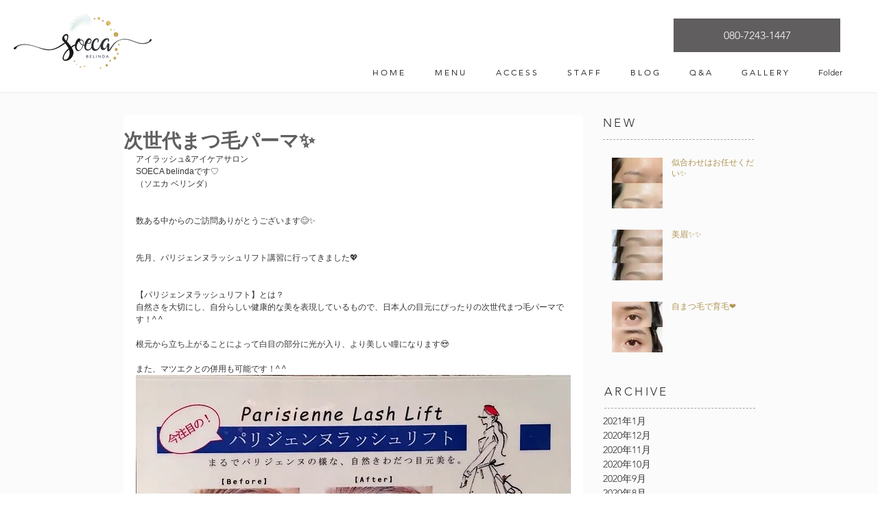

--- FILE ---
content_type: application/javascript; charset=utf-8
request_url: https://knowledgetags.yextapis.com/embed?key=tE5EewmQ6MlCD8pE65yymXLLme_S8j-2AM2Y5hJNfQ_if8OycENXRpQAOnItib2F&account_id=me&entity_id=793&locale=ja&v=20210504
body_size: 30380
content:
!function(){var e={};e.g=function(){if("object"==typeof globalThis)return globalThis;try{return this||new Function("return this")()}catch(e){if("object"==typeof window)return window}}(),function(){function e(e){var t=0;return function(){return t<e.length?{done:!1,value:e[t++]}:{done:!0}}}function t(t){var n="undefined"!=typeof Symbol&&Symbol.iterator&&t[Symbol.iterator];if(n)return n.call(t);if("number"==typeof t.length)return{next:e(t)};throw Error(String(t)+" is not an iterable or ArrayLike")}var n=this||self;function i(){}function r(e){var t=typeof e;return"array"==(t="object"!=t?t:e?Array.isArray(e)?"array":t:"null")||"object"==t&&"number"==typeof e.length}function o(e){var t=typeof e;return"object"==t&&null!=e||"function"==t}function a(e,t){e=e.split(".");var i,r=n;e[0]in r||void 0===r.execScript||r.execScript("var "+e[0]);for(;e.length&&(i=e.shift());)e.length||void 0===t?r=r[i]&&r[i]!==Object.prototype[i]?r[i]:r[i]={}:r[i]=t}var s=Array.prototype.indexOf?function(e,t){return Array.prototype.indexOf.call(e,t,void 0)}:function(e,t){if("string"==typeof e)return"string"!=typeof t||1!=t.length?-1:e.indexOf(t,0);for(var n=0;n<e.length;n++)if(n in e&&e[n]===t)return n;return-1},c=Array.prototype.forEach?function(e,t){Array.prototype.forEach.call(e,t,void 0)}:function(e,t){for(var n=e.length,i="string"==typeof e?e.split(""):e,r=0;r<n;r++)r in i&&t.call(void 0,i[r],r,e)};function l(e){var t=e.length;if(0<t){for(var n=Array(t),i=0;i<t;i++)n[i]=e[i];return n}return[]}function u(e){return/^[\s\xa0]*$/.test(e)}function f(){var e=n.navigator;return e&&(e=e.userAgent)?e:""}function p(e){return p[" "](e),e}p[" "]=i;var d=!(-1==f().indexOf("Gecko")||-1!=f().toLowerCase().indexOf("webkit")&&-1==f().indexOf("Edge")||-1!=f().indexOf("Trident")||-1!=f().indexOf("MSIE")||-1!=f().indexOf("Edge")),h=-1!=f().toLowerCase().indexOf("webkit")&&-1==f().indexOf("Edge");function y(e,t){for(var n in e)t.call(void 0,e[n],n,e)}function v(e){if(!e||"object"!=typeof e)return e;if("function"==typeof e.clone)return e.clone();if("undefined"!=typeof Map&&e instanceof Map)return new Map(e);if("undefined"!=typeof Set&&e instanceof Set)return new Set(e);var t,n=Array.isArray(e)?[]:"function"!=typeof ArrayBuffer||"function"!=typeof ArrayBuffer.isView||!ArrayBuffer.isView(e)||e instanceof DataView?{}:new e.constructor(e.length);for(t in e)n[t]=v(e[t]);return n}function g(e){var t=document;return t.querySelectorAll&&t.querySelector?t.querySelectorAll("."+e):function(e){var t,n,i;if(document.querySelectorAll&&document.querySelector&&e)return document.querySelectorAll(e?"."+e:"");if(e&&document.getElementsByClassName){var r=document.getElementsByClassName(e);return r}if(r=document.getElementsByTagName("*"),e){var o={};for(n=i=0;t=r[n];n++){var a,c=t.className;(a="function"==typeof c.split)&&(a=0<=s(c.split(/\s+/),e)),a&&(o[i++]=t)}return o.length=i,o}return r}(e)}var m={cellpadding:"cellPadding",cellspacing:"cellSpacing",colspan:"colSpan",frameborder:"frameBorder",height:"height",maxlength:"maxLength",nonce:"nonce",role:"role",rowspan:"rowSpan",type:"type",usemap:"useMap",valign:"vAlign",width:"width"};function x(e,t,n){var i=arguments,r=document,o=i[1],a=String(i[0]);return a=String(a),"application/xhtml+xml"===r.contentType&&(a=a.toLowerCase()),a=r.createElement(a),o&&("string"==typeof o?a.className=o:Array.isArray(o)?a.className=o.join(" "):function(e,t){y(t,(function(t,n){t&&"object"==typeof t&&t.implementsGoogStringTypedString&&(t=t.getTypedStringValue()),"style"==n?e.style.cssText=t:"class"==n?e.className=t:"for"==n?e.htmlFor=t:m.hasOwnProperty(n)?e.setAttribute(m[n],t):0==n.lastIndexOf("aria-",0)||0==n.lastIndexOf("data-",0)?e.setAttribute(n,t):e[n]=t}))}(a,o)),2<i.length&&b(r,a,i,2),a}function b(e,t,n,i){function a(n){n&&t.appendChild("string"==typeof n?e.createTextNode(n):n)}for(;i<n.length;i++){var s=n[i];if(!r(s)||o(s)&&0<s.nodeType)a(s);else{e:{if(s&&"number"==typeof s.length){if(o(s)){var u="function"==typeof s.item||"string"==typeof s.item;break e}if("function"==typeof s){u="function"==typeof s.item;break e}}u=!1}c(u?l(s):s,a)}}}function A(e,t){b(9==e.nodeType?e:e.ownerDocument||e.document,e,arguments,1)}function w(e){for(var t;t=e.firstChild;)e.removeChild(t)}function C(e,t){if("textContent"in e)e.textContent=t;else if(3==e.nodeType)e.data=String(t);else if(e.firstChild&&3==e.firstChild.nodeType){for(;e.lastChild!=e.firstChild;)e.removeChild(e.lastChild);e.firstChild.data=String(t)}else w(e),e.appendChild((9==e.nodeType?e:e.ownerDocument||e.document).createTextNode(String(t)))}var E={SCRIPT:1,STYLE:1,HEAD:1,IFRAME:1,OBJECT:1},T={IMG:" ",BR:"\n"};function S(e){var t=[];return I(e,t,!0)," "!=(e=(e=(e=(e=t.join("")).replace(/ \xAD /g," ").replace(/\xAD/g,"")).replace(/\u200B/g,"")).replace(/ +/g," "))&&(e=e.replace(/^\s*/,"")),e}function I(e,t,n){if(!(e.nodeName in E))if(3==e.nodeType)n?t.push(String(e.nodeValue).replace(/(\r\n|\r|\n)/g,"")):t.push(e.nodeValue);else if(e.nodeName in T)t.push(T[e.nodeName]);else for(e=e.firstChild;e;)I(e,t,n),e=e.nextSibling}function O(e,t){this.type=e,this.currentTarget=this.target=t,this.defaultPrevented=!1}O.prototype.stopPropagation=function(){},O.prototype.preventDefault=function(){this.defaultPrevented=!0};var k=function(){if(!n.addEventListener||!Object.defineProperty)return!1;var e=!1,t=Object.defineProperty({},"passive",{get:function(){e=!0}});try{n.addEventListener("test",i,t),n.removeEventListener("test",i,t)}catch(e){}return e}();function P(e,t){if(O.call(this,e?e.type:""),this.relatedTarget=this.currentTarget=this.target=null,this.button=this.screenY=this.screenX=this.clientY=this.clientX=this.offsetY=this.offsetX=0,this.key="",this.charCode=this.keyCode=0,this.metaKey=this.shiftKey=this.altKey=this.ctrlKey=!1,this.state=null,this.pointerId=0,this.pointerType="",this.event_=null,e){var n=this.type=e.type,i=e.changedTouches&&e.changedTouches.length?e.changedTouches[0]:null;if(this.target=e.target||e.srcElement,this.currentTarget=t,t=e.relatedTarget){if(d){e:{try{p(t.nodeName);var r=!0;break e}catch(e){}r=!1}r||(t=null)}}else"mouseover"==n?t=e.fromElement:"mouseout"==n&&(t=e.toElement);this.relatedTarget=t,i?(this.clientX=void 0!==i.clientX?i.clientX:i.pageX,this.clientY=void 0!==i.clientY?i.clientY:i.pageY,this.screenX=i.screenX||0,this.screenY=i.screenY||0):(this.offsetX=h||void 0!==e.offsetX?e.offsetX:e.layerX,this.offsetY=h||void 0!==e.offsetY?e.offsetY:e.layerY,this.clientX=void 0!==e.clientX?e.clientX:e.pageX,this.clientY=void 0!==e.clientY?e.clientY:e.pageY,this.screenX=e.screenX||0,this.screenY=e.screenY||0),this.button=e.button,this.keyCode=e.keyCode||0,this.key=e.key||"",this.charCode=e.charCode||("keypress"==n?e.keyCode:0),this.ctrlKey=e.ctrlKey,this.altKey=e.altKey,this.shiftKey=e.shiftKey,this.metaKey=e.metaKey,this.pointerId=e.pointerId||0,this.pointerType="string"==typeof e.pointerType?e.pointerType:_[e.pointerType]||"",this.state=e.state,this.event_=e,e.defaultPrevented&&P.superClass_.preventDefault.call(this)}}!function(e,t){function n(){}n.prototype=t.prototype,e.superClass_=t.prototype,e.prototype=new n,e.prototype.constructor=e,e.base=function(e,n,i){for(var r=Array(arguments.length-2),o=2;o<arguments.length;o++)r[o-2]=arguments[o];return t.prototype[n].apply(e,r)}}(P,O);var _={2:"touch",3:"pen",4:"mouse"};P.prototype.stopPropagation=function(){P.superClass_.stopPropagation.call(this),this.event_.stopPropagation?this.event_.stopPropagation():this.event_.cancelBubble=!0},P.prototype.preventDefault=function(){P.superClass_.preventDefault.call(this);var e=this.event_;e.preventDefault?e.preventDefault():e.returnValue=!1};var L="closure_listenable_"+(1e6*Math.random()|0),Y=0;function X(e,t,n,i,r){this.listener=e,this.proxy=null,this.src=t,this.type=n,this.capture=!!i,this.handler=r,this.key=++Y,this.removed=this.callOnce=!1}function j(e){e.removed=!0,e.listener=null,e.proxy=null,e.src=null,e.handler=null}function D(e){this.src=e,this.listeners={},this.typeCount_=0}function N(e,t,n,i){for(var r=0;r<e.length;++r){var o=e[r];if(!o.removed&&o.listener==t&&o.capture==!!n&&o.handler==i)return r}return-1}D.prototype.add=function(e,t,n,i,r){var o=e.toString();(e=this.listeners[o])||(e=this.listeners[o]=[],this.typeCount_++);var a=N(e,t,i,r);return-1<a?(t=e[a],n||(t.callOnce=!1)):((t=new X(t,this.src,o,!!i,r)).callOnce=n,e.push(t)),t},D.prototype.remove=function(e,t,n,i){if(!((e=e.toString())in this.listeners))return!1;var r=this.listeners[e];return-1<(t=N(r,t,n,i))&&(j(r[t]),Array.prototype.splice.call(r,t,1),0==r.length&&(delete this.listeners[e],this.typeCount_--),!0)};var B="closure_lm_"+(1e6*Math.random()|0),M={};function K(e,t,n,i,r){if(i&&i.once)q(e,t,n,i,r);else if(Array.isArray(t))for(var a=0;a<t.length;a++)K(e,t[a],n,i,r);else n=G(n),e&&e[L]?e.listen(t,n,o(i)?!!i.capture:!!i,r):U(e,t,n,!1,i,r)}function U(e,t,n,i,r,a){if(!t)throw Error("Invalid event type");var s=o(r)?!!r.capture:!!r,c=V(e);if(c||(e[B]=c=new D(e)),!(n=c.add(t,n,i,s,a)).proxy)if(i=function(){var e=R;return function t(n){return e.call(t.src,t.listener,n)}}(),n.proxy=i,i.src=e,i.listener=n,e.addEventListener)k||(r=s),void 0===r&&(r=!1),e.addEventListener(t.toString(),i,r);else if(e.attachEvent)e.attachEvent(Q(t.toString()),i);else{if(!e.addListener||!e.removeListener)throw Error("addEventListener and attachEvent are unavailable.");e.addListener(i)}}function q(e,t,n,i,r){if(Array.isArray(t))for(var a=0;a<t.length;a++)q(e,t[a],n,i,r);else n=G(n),e&&e[L]?e.listenOnce(t,n,o(i)?!!i.capture:!!i,r):U(e,t,n,!0,i,r)}function Q(e){return e in M?M[e]:M[e]="on"+e}function R(e,t){if(e.removed)e=!0;else{t=new P(t,this);var n=e.listener,i=e.handler||e.src;if(e.callOnce&&"number"!=typeof e&&e&&!e.removed){var r=e.src;if(r&&r[L])r.unlistenByKey(e);else{var o=e.type,a=e.proxy;if(r.removeEventListener?r.removeEventListener(o,a,e.capture):r.detachEvent?r.detachEvent(Q(o),a):r.addListener&&r.removeListener&&r.removeListener(a),o=V(r)){var c;if(c=(a=e.type)in o.listeners){c=o.listeners[a];var l,u=s(c,e);(l=0<=u)&&Array.prototype.splice.call(c,u,1),c=l}c&&(j(e),0==o.listeners[a].length&&(delete o.listeners[a],o.typeCount_--)),0==o.typeCount_&&(o.src=null,r[B]=null)}else j(e)}}e=n.call(i,t)}return e}function V(e){return(e=e[B])instanceof D?e:null}var F="__closure_events_fn_"+(1e9*Math.random()>>>0);function G(e){return"function"==typeof e?e:(e[F]||(e[F]=function(t){return e.handleEvent(t)}),e[F])}var J,H,W,$,z,Z=n.JSON.stringify;function ee(e){var t=e.getAttribute("data-yext-id");return t||(t=e.getAttribute("data-yext-location-id")),t}function te(e,t){"string"==typeof t&&(t=t.replace(/https?:\/\//,"//")),e.src=t}function ne(e){this.businessId=e.businessId,this.partition=e.partition,this.env=e.env,this.entityIdToUid=e.entityIdToUid,this.metricsLibLoaded=!1,this.pixelOptIn=e.pixelOptIn,this.eventQueue=[],this.yextAnalytics={},function(e){e.metricsLibLoaded=!0;var t=1!==e.entityIdToUid.length;0===(window.yPixelOptInQ||[]).length?!0===e.pixelOptIn?W(!0):!1===e.pixelOptIn&&W(!1):$(),y(e.entityIdToUid,function(e,n){this.yextAnalytics[n]=J({product:"knowledgetags",entity_uid:e,businessids:this.businessId,partition:this.partition?this.partition:H.US,env:this.env}),this.event("pageview",n),c(g("yext-cta"),function(e){t&&n!==ee(e)||K(e,"click",function(){this.event("calltoactionclick",n)}.bind(this))}.bind(this)),c(g("yext-website"),function(e){t&&n!==ee(e)||K(e,"click",function(){this.event("clicktowebsite",n)}.bind(this))}.bind(this)),c(document.getElementsByTagName("a"),function(e){if(!t||n===ee(e)){var i=e.getAttribute("data-ya-track");i&&K(e,"click",function(){this.event(i,n)}.bind(this))}}.bind(this))}.bind(e)),function(e){for(;0<e.eventQueue.length;)e.event.apply(e,e.eventQueue.shift())}(e)}(this)}function ie(){}function re(e,t,n,i,r){t&&c(function(e){var t,n={};for(t in e)n[t]=e[t];return n}(document.getElementsByTagName(e)),(function(e){if(!r||i===ee(e)){var o=e.getAttribute("data-yext-field");void 0!==(o=t[o])&&n(e,o)}}))}function oe(e,t){Array.isArray(t)?C(e,t.join(", ")):C(e,t)}function ae(e,t){Array.isArray(t)?(t="hours"===e.getAttribute("data-yext-field")?t.map((function(e){if("string"!=typeof e||-1===e.indexOf("day "))return x("div",{},e);var t=e.lastIndexOf("day ")+3,n=x("span",{class:"days"},e.substring(0,t));return e=x("span",{class:"hours-open"},e.substring(t)),x("div",{},n,e)})):t.map((function(e){return x("div",{},e)})),w(e),A(e,t)):C(e,t)}function se(e,t){Array.isArray(t)&&A(e,t=t.map((function(e){return x("li",{},e)})))}!function(e,n){function i(e){var t="",n=0;for(var i in e.v=Date.now()+Math.floor(1e3*Math.random()),e)t=(t+=0===n?"?":"&")+i+"="+e[i],n+=1;return t}function r(){var e=n.querySelector('script[src="https://assets.sitescdn.net/ytag/ytag.min.js"]');return e||((e=n.createElement("script")).src="https://assets.sitescdn.net/ytag/ytag.min.js",n.body.appendChild(e),e)}function o(t){return function(o,a){f&&(t.pagesReferrer=n.referrer,t.pageurl=n.location.pathname,t.eventType=o,t.pageDomain=n.location.hostname,(o=function(){for(var t={},n=e.location.search.substring(1).split("&"),i=0;i<n.length;i++){var r=n[i].split("="),o=decodeURIComponent(r[0]);if(r=decodeURIComponent(r[1]),o in t){var a=t[o];t[o]=Array.isArray(a)?a.concat(r):[a,r]}else t[o]=r}return t}())&&(t.queryParams=encodeURIComponent(JSON.stringify(o))),function(t,n,o){var a=n.partition?n.partition:function(e){if(null==e)throw Error("Business ID was null or undefined");switch(Math.floor(e/1e8%10)){case 0:return d.US;case 1:return d.EU;default:throw Error("Invalid Business ID")}}(n.businessids),s=u+(n.env&&"prod"!==n.env?n.env+".":"")+a+".yextevents.com/"+t;p?function(t){var n=r();e.yextConversionTag?t():n.addEventListener("load",t)}((function(){var t=e.yextConversionTag("yfpc")._yfpc;n._yfpc=t,o(s+i(n))})):o(s+i(n))}("store_pagespixel",t,(function(e){!function(e,t){function i(e){t(e)}var r=n.createElement("img");t&&(r.onload=i,r.onerror=r.onabort=i),r.src=e,r.width="0",r.height="0",r.style.setProperty("width","0","important"),r.style.setProperty("height","0","important"),r.style.position="absolute",r.alt="",n.body&&n.body.appendChild(r)}(e,a)})))}}function s(){for(var n=t(e.yPixelOptInQ||[]),i=n.next();!i.done;i=n.next())"boolean"==typeof(i=i.value)?l(i):"object"==typeof i&&l(i[0]);for(i=(n=t(e.yCookieOptInQ||e.yOptInQ||[])).next();!i.done;i=n.next())c(i.value[0])}function c(e){!0!==e&&!1!==e||(p=e,f&&p&&r())}function l(e){(!0===e||!1===e)&&(f=e)&&p&&r()}var u="http:"==e.location.protocol?"http://":"https://";W=l,a("yext.pixel.optIn",l);var f=!0;a("yext.analytics.optIn",c),a("yext.cookies.optIn",c),a("yext.cookie.optIn",c);var p=!1;$=s,a("yext.pixel.checkWindowOptIn",s),s(),J=o,a("yext.analytics.getYextAnalytics",o);var d={US:"us",EU:"eu"};H=d,a("yext.analytics.YextPartition",d)}(window,document),ne.prototype.event=function(e,t){if(this.metricsLibLoaded){var n,i=this.yextAnalytics,r=[],o=0;for(n in i)r[o++]=n;if(1===r.length)e:{for(a in i=this.yextAnalytics){var a=i[a];break e}a=void 0}else a=this.yextAnalytics[t];a?("cta_clicks"===e&&a("calltoactionclick"),a(e)):console.error("Event: "+e+" for invalid entity: "+t)}else this.eventQueue.push([e,t])},ie.prototype.event=function(){},a("Yext._embed",(function(e){function t(){z=e.noAnalytics?new ie:new ne(e);var t=e.entities,n=1!==t.length;c(t,(function(t){!function(e,t,n){var i=e.entityId,r={phone:function(){z.event("phonecall",i)},alternatePhone:function(){z.event("phonecall",i)},tollFreePhone:function(){z.event("phonecall",i)},mobilePhone:function(){z.event("phonecall",i)},faxPhone:function(){z.event("phonecall",i)},ttyPhone:function(){z.event("phonecall",i)},"get-directions-link":function(){z.event("drivingdirection",i)}},o=e.attributes;re("div",o,ae,i,t),re("ul",o,se,i,t),re("ol",o,se,i,t),re("img",o,te,i,t),re("span",o,oe,i,t),re("a",o,(function(e,t){var i=e.getAttribute("data-yext-field");r[i]&&K(e,"click",r[i]),e.href=t,"get-directions-link"===i&&(u(S(e))&&C(e,n),u(t)&&C(e,"")),"email"===i&&(u(S(e))&&C(e,t),e.href="mailto:"+t),"phone"!==i&&"localPhone"!==i&&"alternatePhone"!==i&&"tollFreePhone"!==i&&"mobilePhone"!==i&&"faxPhone"!==i&&"ttyPhone"!==i||(u(S(e))&&C(e,t),e.href="tel:"+t)}),i,t),e.schema&&function(e,t){e.appendChild(t)}(document.body,x("script",{type:"application/ld+json",class:"yext-schema-json","data-yext-id":i},Z(e.schema)))}(t,n,e["directions-text"])}))}var n={entities:v(e.entities)};"loading"===document.readyState?K(document,"DOMContentLoaded",t):t();var i=e.callback;if(i){var r=window[i];if("function"!=typeof r)throw new TypeError(i+" is not a function");r(n)}})),a("Yext.customEvent",(function(e,t){z.event(e,t)}))}.call(e.g)}();
//# sourceMappingURL=embed.js.map
Yext._embed({"businessId":"me","callback":"","directions-text":"道順を調べる","entities":[{"attributes":{"address.city":"松江市","address.countryCode":"JP","address.line1":"乃木福富町７５３−３ テナントK 2階","address.postalCode":"690-0046","address.region":"島根県","address1":"乃木福富町７５３−３ テナントK 2階","address2":"","addressHidden":false,"attire":"","brands":"","categoryIds":["2070"],"categoryIds[0]":"2070","city":"松江市","cityCoordinate.latitude":35.46809387,"cityCoordinate.longitude":133.04852295,"countryCode":"JP","description":"松江市で眉毛サロン・まつ毛サロンをお探しの方は「華やかさを添えてかわいらしく輝く」をコンセプトにお客様の希望を叶えるeyelash＆eyebrowsalon SOECA belinda（ソエカベリンダ）を利用してみませんか？ 島根県松江市の乃木駅から徒歩14分でお越し頂けるeyelash＆eyebrowsalon SOECA belinda（ソエカベリンダ）は、輝きたいすべての女性の「わがまま」を大切にしている、まつげエクステ\u0026アイブロウ専門プライベートサロンです。 当店では、マツパや美眉スタイリングで女性のキレイをお手伝いさせていただき、フェイシャルケアやお顔ワックス脱毛でお客様が抱えるお肌のお悩みを解決いたしますので、松江市で通いやすい眉毛サロン、まつ毛サロン、エステサロンをお探しの際には、eyelash＆eyebrowsalon SOECA belinda（ソエカベリンダ）をぜひご利用ください。 また当店では、施術を行うベッドにもこだわり、理想の睡眠姿勢と体圧分散の「テンピュール」で進化した、極上のスリープスポットを実現しています！ そのため、日々の疲れを癒したいとお考えの方や、リラクゼーションをお求めの方にも、おすすめのエステサロンとなっておりますので、お時間のある時に、当店で至福のひと時をお楽しみください。 さらに当店は、まつ毛パーマやアイブロウのほかに、有資格者による「お顔診断」「骨格診断」「パーソナルカラー診断」も行っております。 お顔診断、骨格診断、パーソナルカラー診断はご予約必須となりますが、トータルでお客様本来の魅力を引き出すことができますので、興味をお持ちの方はご来店前に一度、店舗までお気軽にお問い合わせください。","email":"","end-datetime":"","faxPhone":"","generatedFaq":[{"answer":"SOECA belinda offers eyelash extensions, eyelash perms, eyebrow styling, facial care, and facial waxing services, as well as face, bone structure, and personal color diagnosis by certified staff.","question":"What services does eyelash＆eyebrowsalon SOECA belinda offer?"},{"answer":"SOECA belinda is located at 753-3 Tenant K 2nd floor, Nogifukutomi-cho, Matsue City, Shimane Prefecture, postal code 690-0046, Japan.","question":"Where is SOECA belinda located?"},{"answer":"The salon is open from 9:00 AM to 6:00 PM Monday through Saturday, and it is closed on Sundays.","question":"What are the operating hours of SOECA belinda?"},{"answer":"Yes, SOECA belinda accepts various payment methods including credit cards (AMERICAN EXPRESS, DINERS CLUB, DISCOVER, JCB, MASTERCARD, VISA), cash, and electronic payments like PayPay, Rakuten Pay, auPay, dBarai, ICOCA, SUICA, and WAON.","question":"Can I pay with credit cards or electronic payment at SOECA belinda?"},{"answer":"Yes, these diagnostic services require a prior reservation. You are advised to contact the salon before your visit to schedule.","question":"Is a reservation required for face, bone structure, and personal color diagnosis?"},{"answer":"The beds use Tempur material that supports ideal sleep posture and distributes body pressure for a luxurious and relaxing experience during treatments.","question":"What makes the beds at SOECA belinda special?"},{"answer":"The nearest station is Nogieki Station, from which SOECA belinda is about a 14-minute walk, making access convenient for customers using public transit.","question":"Which nearby stations can help me get to SOECA belinda?"},{"answer":"Yes, nearby restaurants include '麺創房 天霧 田和山店' for Japanese noodles, '焼肉韓食房だんだん 松江田和山店' for Korean barbecue, and 'CoCo壱番屋 松江田和山店' for Japanese curry dishes.","question":"Are there any good restaurants near SOECA belinda for dining before or after my visit?"},{"answer":"Yes, nearby beauty facilities include 'ヘアーラボ・エンルーチェ' and 'HAIR REPT', offering hair salon and tanning services, as well as 'アース美容室' for hair and beauty treatments.","question":"Are there other beauty salons near SOECA belinda if I want alternative services?"},{"answer":"Yes, nearby options include 'フリーダム 田和山店' (pharmacy and beauty \u0026 spa) and 'ココカラファイン 田和山店' (drugstore), convenient for customers seeking skincare or health products.","question":"Is there a pharmacy or drugstore near SOECA belinda if I need skincare products?"}],"generatedFaq[0].answer":"SOECA belinda offers eyelash extensions, eyelash perms, eyebrow styling, facial care, and facial waxing services, as well as face, bone structure, and personal color diagnosis by certified staff.","generatedFaq[0].question":"What services does eyelash＆eyebrowsalon SOECA belinda offer?","generatedFaq[1].answer":"SOECA belinda is located at 753-3 Tenant K 2nd floor, Nogifukutomi-cho, Matsue City, Shimane Prefecture, postal code 690-0046, Japan.","generatedFaq[1].question":"Where is SOECA belinda located?","generatedFaq[2].answer":"The salon is open from 9:00 AM to 6:00 PM Monday through Saturday, and it is closed on Sundays.","generatedFaq[2].question":"What are the operating hours of SOECA belinda?","generatedFaq[3].answer":"Yes, SOECA belinda accepts various payment methods including credit cards (AMERICAN EXPRESS, DINERS CLUB, DISCOVER, JCB, MASTERCARD, VISA), cash, and electronic payments like PayPay, Rakuten Pay, auPay, dBarai, ICOCA, SUICA, and WAON.","generatedFaq[3].question":"Can I pay with credit cards or electronic payment at SOECA belinda?","generatedFaq[4].answer":"Yes, these diagnostic services require a prior reservation. You are advised to contact the salon before your visit to schedule.","generatedFaq[4].question":"Is a reservation required for face, bone structure, and personal color diagnosis?","generatedFaq[5].answer":"The beds use Tempur material that supports ideal sleep posture and distributes body pressure for a luxurious and relaxing experience during treatments.","generatedFaq[5].question":"What makes the beds at SOECA belinda special?","generatedFaq[6].answer":"The nearest station is Nogieki Station, from which SOECA belinda is about a 14-minute walk, making access convenient for customers using public transit.","generatedFaq[6].question":"Which nearby stations can help me get to SOECA belinda?","generatedFaq[7].answer":"Yes, nearby restaurants include '麺創房 天霧 田和山店' for Japanese noodles, '焼肉韓食房だんだん 松江田和山店' for Korean barbecue, and 'CoCo壱番屋 松江田和山店' for Japanese curry dishes.","generatedFaq[7].question":"Are there any good restaurants near SOECA belinda for dining before or after my visit?","generatedFaq[8].answer":"Yes, nearby beauty facilities include 'ヘアーラボ・エンルーチェ' and 'HAIR REPT', offering hair salon and tanning services, as well as 'アース美容室' for hair and beauty treatments.","generatedFaq[8].question":"Are there other beauty salons near SOECA belinda if I want alternative services?","generatedFaq[9].answer":"Yes, nearby options include 'フリーダム 田和山店' (pharmacy and beauty \u0026 spa) and 'ココカラファイン 田和山店' (drugstore), convenient for customers seeking skincare or health products.","generatedFaq[9].question":"Is there a pharmacy or drugstore near SOECA belinda if I need skincare products?","geocodedCoordinate.latitude":35.439581,"geocodedCoordinate.longitude":133.0489247,"get-directions-link":"https://www.google.com/maps?daddr=%E4%B9%83%E6%9C%A8%E7%A6%8F%E5%AF%8C%E7%94%BA%EF%BC%97%EF%BC%95%EF%BC%93%E2%88%92%EF%BC%93+%E3%83%86%E3%83%8A%E3%83%B3%E3%83%88K+2%E9%9A%8E++%E6%9D%BE%E6%B1%9F%E5%B8%82+%E5%B3%B6%E6%A0%B9%E7%9C%8C+690-0046+JP","googleAccountId":"102978479815007034452","googleAttributesFormatted":null,"googlePlaceId":"ChIJ___PZyUFVzURSA2zidkF_Yg","googleProfilePhoto.height":2048,"googleProfilePhoto.thumbnails":[{"height":2048,"url":"https://a.mktgcdn.com/p/hWmmw1pj5N8cFC8w1XYahi-SVioV4ghPPhFOY-ZF_8c/2048x2048.jpg","width":2048}],"googleProfilePhoto.thumbnails[0].height":2048,"googleProfilePhoto.thumbnails[0].url":"https://a.mktgcdn.com/p/hWmmw1pj5N8cFC8w1XYahi-SVioV4ghPPhFOY-ZF_8c/2048x2048.jpg","googleProfilePhoto.thumbnails[0].width":2048,"googleProfilePhoto.url":"https://a.mktgcdn.com/p/hWmmw1pj5N8cFC8w1XYahi-SVioV4ghPPhFOY-ZF_8c/2048x2048.jpg","googleProfilePhoto.width":2048,"holidayHoursFormatted":null,"hours":["月曜日 - 土曜日 9:00 - 18:00","日曜日 休業"],"hours-friday":"9:00 - 18:00","hours-monday":"9:00 - 18:00","hours-saturday":"9:00 - 18:00","hours-sunday":"休業","hours-thursday":"9:00 - 18:00","hours-tuesday":"9:00 - 18:00","hours-wednesday":"9:00 - 18:00","hours.friday.openIntervals":[{"end":"18:00","start":"09:00"}],"hours.friday.openIntervals[0].end":"18:00","hours.friday.openIntervals[0].start":"09:00","hours.monday.openIntervals":[{"end":"18:00","start":"09:00"}],"hours.monday.openIntervals[0].end":"18:00","hours.monday.openIntervals[0].start":"09:00","hours.saturday.openIntervals":[{"end":"18:00","start":"09:00"}],"hours.saturday.openIntervals[0].end":"18:00","hours.saturday.openIntervals[0].start":"09:00","hours.sunday.isClosed":true,"hours.thursday.openIntervals":[{"end":"18:00","start":"09:00"}],"hours.thursday.openIntervals[0].end":"18:00","hours.thursday.openIntervals[0].start":"09:00","hours.tuesday.openIntervals":[{"end":"18:00","start":"09:00"}],"hours.tuesday.openIntervals[0].end":"18:00","hours.tuesday.openIntervals[0].start":"09:00","hours.wednesday.openIntervals":[{"end":"18:00","start":"09:00"}],"hours.wednesday.openIntervals[0].end":"18:00","hours.wednesday.openIntervals[0].start":"09:00","id":"793","isoRegionCode":"32","logo.image.height":2048,"logo.image.thumbnails":[{"height":2048,"url":"https://a.mktgcdn.com/p/hWmmw1pj5N8cFC8w1XYahi-SVioV4ghPPhFOY-ZF_8c/2048x2048.jpg","width":2048},{"height":1900,"url":"https://a.mktgcdn.com/p/hWmmw1pj5N8cFC8w1XYahi-SVioV4ghPPhFOY-ZF_8c/1900x1900.jpg","width":1900},{"height":150,"url":"https://a.mktgcdn.com/p/hWmmw1pj5N8cFC8w1XYahi-SVioV4ghPPhFOY-ZF_8c/150x150.jpg","width":150},{"height":94,"url":"https://a.mktgcdn.com/p/hWmmw1pj5N8cFC8w1XYahi-SVioV4ghPPhFOY-ZF_8c/94x94.jpg","width":94}],"logo.image.thumbnails[0].height":2048,"logo.image.thumbnails[0].url":"https://a.mktgcdn.com/p/hWmmw1pj5N8cFC8w1XYahi-SVioV4ghPPhFOY-ZF_8c/2048x2048.jpg","logo.image.thumbnails[0].width":2048,"logo.image.thumbnails[1].height":1900,"logo.image.thumbnails[1].url":"https://a.mktgcdn.com/p/hWmmw1pj5N8cFC8w1XYahi-SVioV4ghPPhFOY-ZF_8c/1900x1900.jpg","logo.image.thumbnails[1].width":1900,"logo.image.thumbnails[2].height":150,"logo.image.thumbnails[2].url":"https://a.mktgcdn.com/p/hWmmw1pj5N8cFC8w1XYahi-SVioV4ghPPhFOY-ZF_8c/150x150.jpg","logo.image.thumbnails[2].width":150,"logo.image.thumbnails[3].height":94,"logo.image.thumbnails[3].url":"https://a.mktgcdn.com/p/hWmmw1pj5N8cFC8w1XYahi-SVioV4ghPPhFOY-ZF_8c/94x94.jpg","logo.image.thumbnails[3].width":94,"logo.image.url":"https://a.mktgcdn.com/p/hWmmw1pj5N8cFC8w1XYahi-SVioV4ghPPhFOY-ZF_8c/2048x2048.jpg","logo.image.width":2048,"logo.url":"https://a.mktgcdn.com/p/hWmmw1pj5N8cFC8w1XYahi-SVioV4ghPPhFOY-ZF_8c/2048x2048.jpg","mainPhone":"080-7243-1447","mealsServed":"","meta.accountId":"793","meta.countryCode":"JP","meta.createdTimestamp":"2024-12-26T05:25:03","meta.entityType":"location","meta.folderId":"0","meta.id":"793","meta.language":"ja","meta.schemaTypes":["BeautySalon"],"meta.schemaTypes[0]":"BeautySalon","meta.timestamp":"2025-11-07T05:46:59","meta.uid":"Nvnnjp0","name":"eyelash＆eyebrowsalon SOECA belinda","paymentOptions":["American Express","現金","Diners Club","Discover","ICOCA","JCB","MasterCard","PAYPAY","RAKUTENPAY","SUICA","Visa","WAON","auPay","dBarai"],"paymentOptions[0]":"AMERICANEXPRESS","paymentOptions[10]":"VISA","paymentOptions[11]":"WAON","paymentOptions[12]":"auPay","paymentOptions[13]":"dBarai","paymentOptions[1]":"CASH","paymentOptions[2]":"DINERSCLUB","paymentOptions[3]":"DISCOVER","paymentOptions[4]":"ICOCA","paymentOptions[5]":"JCB","paymentOptions[6]":"MASTERCARD","paymentOptions[7]":"PAYPAY","paymentOptions[8]":"RAKUTENPAY","paymentOptions[9]":"SUICA","phone":"080-7243-1447","phoneticName":"あいらっしゅあんどあいぶろうさろんそえかべりんだ","photoGallery":[{"image":{"height":1366,"thumbnails":[{"height":1366,"url":"https://a.mktgcdn.com/p/j2MJUyty3bak-XxfdxMOVj_CE2b1rkW578wkNzbXuVo/2048x1366.jpg","width":2048},{"height":1267,"url":"https://a.mktgcdn.com/p/j2MJUyty3bak-XxfdxMOVj_CE2b1rkW578wkNzbXuVo/1900x1267.jpg","width":1900},{"height":413,"url":"https://a.mktgcdn.com/p/j2MJUyty3bak-XxfdxMOVj_CE2b1rkW578wkNzbXuVo/619x413.jpg","width":619},{"height":400,"url":"https://a.mktgcdn.com/p/j2MJUyty3bak-XxfdxMOVj_CE2b1rkW578wkNzbXuVo/600x400.jpg","width":600},{"height":131,"url":"https://a.mktgcdn.com/p/j2MJUyty3bak-XxfdxMOVj_CE2b1rkW578wkNzbXuVo/196x131.jpg","width":196}],"url":"https://a.mktgcdn.com/p/j2MJUyty3bak-XxfdxMOVj_CE2b1rkW578wkNzbXuVo/2048x1366.jpg","width":2048}},{"image":{"height":1892,"thumbnails":[{"height":1892,"url":"https://a.mktgcdn.com/p/Hm3vtFO10k4oBKIrR8zEaJhfe-D-ReRUZA2xaTj8C2U/1284x1892.jpg","width":1284},{"height":912,"url":"https://a.mktgcdn.com/p/Hm3vtFO10k4oBKIrR8zEaJhfe-D-ReRUZA2xaTj8C2U/619x912.jpg","width":619},{"height":450,"url":"https://a.mktgcdn.com/p/Hm3vtFO10k4oBKIrR8zEaJhfe-D-ReRUZA2xaTj8C2U/305x450.jpg","width":305},{"height":289,"url":"https://a.mktgcdn.com/p/Hm3vtFO10k4oBKIrR8zEaJhfe-D-ReRUZA2xaTj8C2U/196x289.jpg","width":196}],"url":"https://a.mktgcdn.com/p/Hm3vtFO10k4oBKIrR8zEaJhfe-D-ReRUZA2xaTj8C2U/1284x1892.jpg","width":1284}},{"image":{"height":1366,"thumbnails":[{"height":1366,"url":"https://a.mktgcdn.com/p/yO3LMrCCNmaJ3Mg1lpHaVRl3f9MfgKFpN7OusdblMaM/2048x1366.jpg","width":2048},{"height":1267,"url":"https://a.mktgcdn.com/p/yO3LMrCCNmaJ3Mg1lpHaVRl3f9MfgKFpN7OusdblMaM/1900x1267.jpg","width":1900},{"height":413,"url":"https://a.mktgcdn.com/p/yO3LMrCCNmaJ3Mg1lpHaVRl3f9MfgKFpN7OusdblMaM/619x413.jpg","width":619},{"height":400,"url":"https://a.mktgcdn.com/p/yO3LMrCCNmaJ3Mg1lpHaVRl3f9MfgKFpN7OusdblMaM/600x400.jpg","width":600},{"height":131,"url":"https://a.mktgcdn.com/p/yO3LMrCCNmaJ3Mg1lpHaVRl3f9MfgKFpN7OusdblMaM/196x131.jpg","width":196}],"url":"https://a.mktgcdn.com/p/yO3LMrCCNmaJ3Mg1lpHaVRl3f9MfgKFpN7OusdblMaM/2048x1366.jpg","width":2048}},{"image":{"height":1366,"thumbnails":[{"height":1366,"url":"https://a.mktgcdn.com/p/dQRbTxGfmG47IsTZRBoIV9TGsIZH8FwVFKCqRlcjfX8/2048x1366.jpg","width":2048},{"height":1267,"url":"https://a.mktgcdn.com/p/dQRbTxGfmG47IsTZRBoIV9TGsIZH8FwVFKCqRlcjfX8/1900x1267.jpg","width":1900},{"height":413,"url":"https://a.mktgcdn.com/p/dQRbTxGfmG47IsTZRBoIV9TGsIZH8FwVFKCqRlcjfX8/619x413.jpg","width":619},{"height":400,"url":"https://a.mktgcdn.com/p/dQRbTxGfmG47IsTZRBoIV9TGsIZH8FwVFKCqRlcjfX8/600x400.jpg","width":600},{"height":131,"url":"https://a.mktgcdn.com/p/dQRbTxGfmG47IsTZRBoIV9TGsIZH8FwVFKCqRlcjfX8/196x131.jpg","width":196}],"url":"https://a.mktgcdn.com/p/dQRbTxGfmG47IsTZRBoIV9TGsIZH8FwVFKCqRlcjfX8/2048x1366.jpg","width":2048}},{"image":{"height":835,"thumbnails":[{"height":835,"url":"https://a.mktgcdn.com/p/EsonuvBizn0ysgfCXnB26y-UnTvbBymj7qhBAuMcYvI/1284x835.jpg","width":1284},{"height":403,"url":"https://a.mktgcdn.com/p/EsonuvBizn0ysgfCXnB26y-UnTvbBymj7qhBAuMcYvI/619x403.jpg","width":619},{"height":390,"url":"https://a.mktgcdn.com/p/EsonuvBizn0ysgfCXnB26y-UnTvbBymj7qhBAuMcYvI/600x390.jpg","width":600},{"height":127,"url":"https://a.mktgcdn.com/p/EsonuvBizn0ysgfCXnB26y-UnTvbBymj7qhBAuMcYvI/196x127.jpg","width":196}],"url":"https://a.mktgcdn.com/p/EsonuvBizn0ysgfCXnB26y-UnTvbBymj7qhBAuMcYvI/1284x835.jpg","width":1284}},{"image":{"height":2048,"thumbnails":[{"height":2048,"url":"https://a.mktgcdn.com/p/EAEEF0P0ayZOL4ng0xD2DWgNxn8DiWYhxGAZ2bdy-pw/1366x2048.jpg","width":1366},{"height":1900,"url":"https://a.mktgcdn.com/p/EAEEF0P0ayZOL4ng0xD2DWgNxn8DiWYhxGAZ2bdy-pw/1267x1900.jpg","width":1267},{"height":928,"url":"https://a.mktgcdn.com/p/EAEEF0P0ayZOL4ng0xD2DWgNxn8DiWYhxGAZ2bdy-pw/619x928.jpg","width":619},{"height":450,"url":"https://a.mktgcdn.com/p/EAEEF0P0ayZOL4ng0xD2DWgNxn8DiWYhxGAZ2bdy-pw/300x450.jpg","width":300},{"height":294,"url":"https://a.mktgcdn.com/p/EAEEF0P0ayZOL4ng0xD2DWgNxn8DiWYhxGAZ2bdy-pw/196x294.jpg","width":196}],"url":"https://a.mktgcdn.com/p/EAEEF0P0ayZOL4ng0xD2DWgNxn8DiWYhxGAZ2bdy-pw/1366x2048.jpg","width":1366}},{"image":{"height":836,"thumbnails":[{"height":836,"url":"https://a.mktgcdn.com/p/5eL-sGxLny-ufykS8YoFm7dVErDQ59t5Ui3dBqO30tA/1284x836.jpg","width":1284},{"height":403,"url":"https://a.mktgcdn.com/p/5eL-sGxLny-ufykS8YoFm7dVErDQ59t5Ui3dBqO30tA/619x403.jpg","width":619},{"height":391,"url":"https://a.mktgcdn.com/p/5eL-sGxLny-ufykS8YoFm7dVErDQ59t5Ui3dBqO30tA/600x391.jpg","width":600},{"height":128,"url":"https://a.mktgcdn.com/p/5eL-sGxLny-ufykS8YoFm7dVErDQ59t5Ui3dBqO30tA/196x128.jpg","width":196}],"url":"https://a.mktgcdn.com/p/5eL-sGxLny-ufykS8YoFm7dVErDQ59t5Ui3dBqO30tA/1284x836.jpg","width":1284}},{"image":{"height":1366,"thumbnails":[{"height":1366,"url":"https://a.mktgcdn.com/p/IlOx2LJ1v7M9oZXMp87tV269VCTpQdW0u1bAufx80VQ/2048x1366.jpg","width":2048},{"height":1267,"url":"https://a.mktgcdn.com/p/IlOx2LJ1v7M9oZXMp87tV269VCTpQdW0u1bAufx80VQ/1900x1267.jpg","width":1900},{"height":413,"url":"https://a.mktgcdn.com/p/IlOx2LJ1v7M9oZXMp87tV269VCTpQdW0u1bAufx80VQ/619x413.jpg","width":619},{"height":400,"url":"https://a.mktgcdn.com/p/IlOx2LJ1v7M9oZXMp87tV269VCTpQdW0u1bAufx80VQ/600x400.jpg","width":600},{"height":131,"url":"https://a.mktgcdn.com/p/IlOx2LJ1v7M9oZXMp87tV269VCTpQdW0u1bAufx80VQ/196x131.jpg","width":196}],"url":"https://a.mktgcdn.com/p/IlOx2LJ1v7M9oZXMp87tV269VCTpQdW0u1bAufx80VQ/2048x1366.jpg","width":2048}},{"image":{"height":1366,"thumbnails":[{"height":1366,"url":"https://a.mktgcdn.com/p/vmx6LE0NqCIaQkGpTz66quvtJ0Ym5L0s2VZwJ6jCQe8/2048x1366.jpg","width":2048},{"height":1267,"url":"https://a.mktgcdn.com/p/vmx6LE0NqCIaQkGpTz66quvtJ0Ym5L0s2VZwJ6jCQe8/1900x1267.jpg","width":1900},{"height":413,"url":"https://a.mktgcdn.com/p/vmx6LE0NqCIaQkGpTz66quvtJ0Ym5L0s2VZwJ6jCQe8/619x413.jpg","width":619},{"height":400,"url":"https://a.mktgcdn.com/p/vmx6LE0NqCIaQkGpTz66quvtJ0Ym5L0s2VZwJ6jCQe8/600x400.jpg","width":600},{"height":131,"url":"https://a.mktgcdn.com/p/vmx6LE0NqCIaQkGpTz66quvtJ0Ym5L0s2VZwJ6jCQe8/196x131.jpg","width":196}],"url":"https://a.mktgcdn.com/p/vmx6LE0NqCIaQkGpTz66quvtJ0Ym5L0s2VZwJ6jCQe8/2048x1366.jpg","width":2048}},{"image":{"height":1108,"thumbnails":[{"height":1108,"url":"https://a.mktgcdn.com/p/GdJDCs4dkydNFPWAX6DOk_tETN806xYU-bRw3WaXByU/1478x1108.jpg","width":1478},{"height":464,"url":"https://a.mktgcdn.com/p/GdJDCs4dkydNFPWAX6DOk_tETN806xYU-bRw3WaXByU/619x464.jpg","width":619},{"height":450,"url":"https://a.mktgcdn.com/p/GdJDCs4dkydNFPWAX6DOk_tETN806xYU-bRw3WaXByU/600x450.jpg","width":600},{"height":147,"url":"https://a.mktgcdn.com/p/GdJDCs4dkydNFPWAX6DOk_tETN806xYU-bRw3WaXByU/196x147.jpg","width":196}],"url":"https://a.mktgcdn.com/p/GdJDCs4dkydNFPWAX6DOk_tETN806xYU-bRw3WaXByU/1478x1108.jpg","width":1478}},{"image":{"height":1366,"thumbnails":[{"height":1366,"url":"https://a.mktgcdn.com/p/WkVreVo1n6sbIJMRCNwikZLQnJt9lqkNmrudEn1GyHw/2048x1366.jpg","width":2048},{"height":1267,"url":"https://a.mktgcdn.com/p/WkVreVo1n6sbIJMRCNwikZLQnJt9lqkNmrudEn1GyHw/1900x1267.jpg","width":1900},{"height":413,"url":"https://a.mktgcdn.com/p/WkVreVo1n6sbIJMRCNwikZLQnJt9lqkNmrudEn1GyHw/619x413.jpg","width":619},{"height":400,"url":"https://a.mktgcdn.com/p/WkVreVo1n6sbIJMRCNwikZLQnJt9lqkNmrudEn1GyHw/600x400.jpg","width":600},{"height":131,"url":"https://a.mktgcdn.com/p/WkVreVo1n6sbIJMRCNwikZLQnJt9lqkNmrudEn1GyHw/196x131.jpg","width":196}],"url":"https://a.mktgcdn.com/p/WkVreVo1n6sbIJMRCNwikZLQnJt9lqkNmrudEn1GyHw/2048x1366.jpg","width":2048}},{"image":{"height":1478,"thumbnails":[{"height":1478,"url":"https://a.mktgcdn.com/p/xbf8d0fFwCHca_VuThnwxSuRN6D4NSYes5Pg7ivWI_Q/1108x1478.jpg","width":1108},{"height":826,"url":"https://a.mktgcdn.com/p/xbf8d0fFwCHca_VuThnwxSuRN6D4NSYes5Pg7ivWI_Q/619x826.jpg","width":619},{"height":450,"url":"https://a.mktgcdn.com/p/xbf8d0fFwCHca_VuThnwxSuRN6D4NSYes5Pg7ivWI_Q/337x450.jpg","width":337},{"height":261,"url":"https://a.mktgcdn.com/p/xbf8d0fFwCHca_VuThnwxSuRN6D4NSYes5Pg7ivWI_Q/196x261.jpg","width":196}],"url":"https://a.mktgcdn.com/p/xbf8d0fFwCHca_VuThnwxSuRN6D4NSYes5Pg7ivWI_Q/1108x1478.jpg","width":1108}},{"image":{"height":1888,"thumbnails":[{"height":1888,"url":"https://a.mktgcdn.com/p/e5IuAOkT8iq9NYUI7eyE1A58BhqjM-1fn45ioIXmg9U/1284x1888.jpg","width":1284},{"height":910,"url":"https://a.mktgcdn.com/p/e5IuAOkT8iq9NYUI7eyE1A58BhqjM-1fn45ioIXmg9U/619x910.jpg","width":619},{"height":450,"url":"https://a.mktgcdn.com/p/e5IuAOkT8iq9NYUI7eyE1A58BhqjM-1fn45ioIXmg9U/306x450.jpg","width":306},{"height":288,"url":"https://a.mktgcdn.com/p/e5IuAOkT8iq9NYUI7eyE1A58BhqjM-1fn45ioIXmg9U/196x288.jpg","width":196}],"url":"https://a.mktgcdn.com/p/e5IuAOkT8iq9NYUI7eyE1A58BhqjM-1fn45ioIXmg9U/1284x1888.jpg","width":1284}},{"image":{"height":1366,"thumbnails":[{"height":1366,"url":"https://a.mktgcdn.com/p/OnpEcsji3w5eMLLDLh9dYio5fU2txk7IHz5NZI0ZJF0/2048x1366.jpg","width":2048},{"height":1267,"url":"https://a.mktgcdn.com/p/OnpEcsji3w5eMLLDLh9dYio5fU2txk7IHz5NZI0ZJF0/1900x1267.jpg","width":1900},{"height":413,"url":"https://a.mktgcdn.com/p/OnpEcsji3w5eMLLDLh9dYio5fU2txk7IHz5NZI0ZJF0/619x413.jpg","width":619},{"height":400,"url":"https://a.mktgcdn.com/p/OnpEcsji3w5eMLLDLh9dYio5fU2txk7IHz5NZI0ZJF0/600x400.jpg","width":600},{"height":131,"url":"https://a.mktgcdn.com/p/OnpEcsji3w5eMLLDLh9dYio5fU2txk7IHz5NZI0ZJF0/196x131.jpg","width":196}],"url":"https://a.mktgcdn.com/p/OnpEcsji3w5eMLLDLh9dYio5fU2txk7IHz5NZI0ZJF0/2048x1366.jpg","width":2048}},{"image":{"height":1366,"thumbnails":[{"height":1366,"url":"https://a.mktgcdn.com/p/lGe7w2F4ef17tCQs5ybhjc5snxCCumowrHlP33REIKE/2048x1366.jpg","width":2048},{"height":1267,"url":"https://a.mktgcdn.com/p/lGe7w2F4ef17tCQs5ybhjc5snxCCumowrHlP33REIKE/1900x1267.jpg","width":1900},{"height":413,"url":"https://a.mktgcdn.com/p/lGe7w2F4ef17tCQs5ybhjc5snxCCumowrHlP33REIKE/619x413.jpg","width":619},{"height":400,"url":"https://a.mktgcdn.com/p/lGe7w2F4ef17tCQs5ybhjc5snxCCumowrHlP33REIKE/600x400.jpg","width":600},{"height":131,"url":"https://a.mktgcdn.com/p/lGe7w2F4ef17tCQs5ybhjc5snxCCumowrHlP33REIKE/196x131.jpg","width":196}],"url":"https://a.mktgcdn.com/p/lGe7w2F4ef17tCQs5ybhjc5snxCCumowrHlP33REIKE/2048x1366.jpg","width":2048}},{"image":{"height":1366,"thumbnails":[{"height":1366,"url":"https://a.mktgcdn.com/p/kdLAjjohEH7mMXipCUYcyVtWWlDZMe4vTkqkFKC4kXY/2048x1366.jpg","width":2048},{"height":1267,"url":"https://a.mktgcdn.com/p/kdLAjjohEH7mMXipCUYcyVtWWlDZMe4vTkqkFKC4kXY/1900x1267.jpg","width":1900},{"height":413,"url":"https://a.mktgcdn.com/p/kdLAjjohEH7mMXipCUYcyVtWWlDZMe4vTkqkFKC4kXY/619x413.jpg","width":619},{"height":400,"url":"https://a.mktgcdn.com/p/kdLAjjohEH7mMXipCUYcyVtWWlDZMe4vTkqkFKC4kXY/600x400.jpg","width":600},{"height":131,"url":"https://a.mktgcdn.com/p/kdLAjjohEH7mMXipCUYcyVtWWlDZMe4vTkqkFKC4kXY/196x131.jpg","width":196}],"url":"https://a.mktgcdn.com/p/kdLAjjohEH7mMXipCUYcyVtWWlDZMe4vTkqkFKC4kXY/2048x1366.jpg","width":2048}},{"image":{"height":1268,"thumbnails":[{"height":1268,"url":"https://a.mktgcdn.com/p/fPqKUQx_moXfK80-Kx-Gfs31rXnsA0lCTx4cQlMiaVo/1093x1268.jpg","width":1093},{"height":718,"url":"https://a.mktgcdn.com/p/fPqKUQx_moXfK80-Kx-Gfs31rXnsA0lCTx4cQlMiaVo/619x718.jpg","width":619},{"height":450,"url":"https://a.mktgcdn.com/p/fPqKUQx_moXfK80-Kx-Gfs31rXnsA0lCTx4cQlMiaVo/388x450.jpg","width":388},{"height":227,"url":"https://a.mktgcdn.com/p/fPqKUQx_moXfK80-Kx-Gfs31rXnsA0lCTx4cQlMiaVo/196x227.jpg","width":196}],"url":"https://a.mktgcdn.com/p/fPqKUQx_moXfK80-Kx-Gfs31rXnsA0lCTx4cQlMiaVo/1093x1268.jpg","width":1093}},{"image":{"height":1108,"thumbnails":[{"height":1108,"url":"https://a.mktgcdn.com/p/tGb1nQfvC6QP2jJiI_dBFzY8kpFdetazf8eiq4C06eA/1478x1108.jpg","width":1478},{"height":464,"url":"https://a.mktgcdn.com/p/tGb1nQfvC6QP2jJiI_dBFzY8kpFdetazf8eiq4C06eA/619x464.jpg","width":619},{"height":450,"url":"https://a.mktgcdn.com/p/tGb1nQfvC6QP2jJiI_dBFzY8kpFdetazf8eiq4C06eA/600x450.jpg","width":600},{"height":147,"url":"https://a.mktgcdn.com/p/tGb1nQfvC6QP2jJiI_dBFzY8kpFdetazf8eiq4C06eA/196x147.jpg","width":196}],"url":"https://a.mktgcdn.com/p/tGb1nQfvC6QP2jJiI_dBFzY8kpFdetazf8eiq4C06eA/1478x1108.jpg","width":1478}},{"image":{"height":1366,"thumbnails":[{"height":1366,"url":"https://a.mktgcdn.com/p/IViPLyXn1HS15DDpqdcOULNE05Myr8j3p4smi9A3umQ/2048x1366.jpg","width":2048},{"height":1267,"url":"https://a.mktgcdn.com/p/IViPLyXn1HS15DDpqdcOULNE05Myr8j3p4smi9A3umQ/1900x1267.jpg","width":1900},{"height":413,"url":"https://a.mktgcdn.com/p/IViPLyXn1HS15DDpqdcOULNE05Myr8j3p4smi9A3umQ/619x413.jpg","width":619},{"height":400,"url":"https://a.mktgcdn.com/p/IViPLyXn1HS15DDpqdcOULNE05Myr8j3p4smi9A3umQ/600x400.jpg","width":600},{"height":131,"url":"https://a.mktgcdn.com/p/IViPLyXn1HS15DDpqdcOULNE05Myr8j3p4smi9A3umQ/196x131.jpg","width":196}],"url":"https://a.mktgcdn.com/p/IViPLyXn1HS15DDpqdcOULNE05Myr8j3p4smi9A3umQ/2048x1366.jpg","width":2048}},{"image":{"height":726,"thumbnails":[{"height":726,"url":"https://a.mktgcdn.com/p/bzs4j10FnevfG8teMVZUSjF2paEEgpe4AfrwjfcQirM/1125x726.jpg","width":1125},{"height":399,"url":"https://a.mktgcdn.com/p/bzs4j10FnevfG8teMVZUSjF2paEEgpe4AfrwjfcQirM/619x399.jpg","width":619},{"height":387,"url":"https://a.mktgcdn.com/p/bzs4j10FnevfG8teMVZUSjF2paEEgpe4AfrwjfcQirM/600x387.jpg","width":600},{"height":126,"url":"https://a.mktgcdn.com/p/bzs4j10FnevfG8teMVZUSjF2paEEgpe4AfrwjfcQirM/196x126.jpg","width":196}],"url":"https://a.mktgcdn.com/p/bzs4j10FnevfG8teMVZUSjF2paEEgpe4AfrwjfcQirM/1125x726.jpg","width":1125}},{"image":{"height":844,"thumbnails":[{"height":844,"url":"https://a.mktgcdn.com/p/0HlFv4iVtIjn8cfVPmkF_WMcYOidnENso9JAbOs7uE8/1284x844.jpg","width":1284},{"height":407,"url":"https://a.mktgcdn.com/p/0HlFv4iVtIjn8cfVPmkF_WMcYOidnENso9JAbOs7uE8/619x407.jpg","width":619},{"height":394,"url":"https://a.mktgcdn.com/p/0HlFv4iVtIjn8cfVPmkF_WMcYOidnENso9JAbOs7uE8/600x394.jpg","width":600},{"height":129,"url":"https://a.mktgcdn.com/p/0HlFv4iVtIjn8cfVPmkF_WMcYOidnENso9JAbOs7uE8/196x129.jpg","width":196}],"url":"https://a.mktgcdn.com/p/0HlFv4iVtIjn8cfVPmkF_WMcYOidnENso9JAbOs7uE8/1284x844.jpg","width":1284}},{"image":{"height":717,"thumbnails":[{"height":717,"url":"https://a.mktgcdn.com/p/DVbWHNYf9elV6SPVpuVtFrfMCQ1ItVjj0BR6qdE_LvY/1125x717.jpg","width":1125},{"height":395,"url":"https://a.mktgcdn.com/p/DVbWHNYf9elV6SPVpuVtFrfMCQ1ItVjj0BR6qdE_LvY/619x395.jpg","width":619},{"height":382,"url":"https://a.mktgcdn.com/p/DVbWHNYf9elV6SPVpuVtFrfMCQ1ItVjj0BR6qdE_LvY/600x382.jpg","width":600},{"height":125,"url":"https://a.mktgcdn.com/p/DVbWHNYf9elV6SPVpuVtFrfMCQ1ItVjj0BR6qdE_LvY/196x125.jpg","width":196}],"url":"https://a.mktgcdn.com/p/DVbWHNYf9elV6SPVpuVtFrfMCQ1ItVjj0BR6qdE_LvY/1125x717.jpg","width":1125}},{"image":{"height":833,"thumbnails":[{"height":833,"url":"https://a.mktgcdn.com/p/PnOwqCIK7_sq5c9XCBPPWWoL7mXY9wwkzO7R8qxPzeM/1284x833.jpg","width":1284},{"height":402,"url":"https://a.mktgcdn.com/p/PnOwqCIK7_sq5c9XCBPPWWoL7mXY9wwkzO7R8qxPzeM/619x402.jpg","width":619},{"height":389,"url":"https://a.mktgcdn.com/p/PnOwqCIK7_sq5c9XCBPPWWoL7mXY9wwkzO7R8qxPzeM/600x389.jpg","width":600},{"height":127,"url":"https://a.mktgcdn.com/p/PnOwqCIK7_sq5c9XCBPPWWoL7mXY9wwkzO7R8qxPzeM/196x127.jpg","width":196}],"url":"https://a.mktgcdn.com/p/PnOwqCIK7_sq5c9XCBPPWWoL7mXY9wwkzO7R8qxPzeM/1284x833.jpg","width":1284}},{"image":{"height":829,"thumbnails":[{"height":829,"url":"https://a.mktgcdn.com/p/sRsvKemtNTeK3Vwu_BSWmYCJ_EbBMuGF5Jr4IT2gkDk/1284x829.jpg","width":1284},{"height":400,"url":"https://a.mktgcdn.com/p/sRsvKemtNTeK3Vwu_BSWmYCJ_EbBMuGF5Jr4IT2gkDk/619x400.jpg","width":619},{"height":387,"url":"https://a.mktgcdn.com/p/sRsvKemtNTeK3Vwu_BSWmYCJ_EbBMuGF5Jr4IT2gkDk/600x387.jpg","width":600},{"height":127,"url":"https://a.mktgcdn.com/p/sRsvKemtNTeK3Vwu_BSWmYCJ_EbBMuGF5Jr4IT2gkDk/196x127.jpg","width":196}],"url":"https://a.mktgcdn.com/p/sRsvKemtNTeK3Vwu_BSWmYCJ_EbBMuGF5Jr4IT2gkDk/1284x829.jpg","width":1284}},{"image":{"height":1108,"thumbnails":[{"height":1108,"url":"https://a.mktgcdn.com/p/WFKmrf4Is7FpWgs0mWehyjyYHdRSuSkDPkP30sZeXTM/1478x1108.jpg","width":1478},{"height":464,"url":"https://a.mktgcdn.com/p/WFKmrf4Is7FpWgs0mWehyjyYHdRSuSkDPkP30sZeXTM/619x464.jpg","width":619},{"height":450,"url":"https://a.mktgcdn.com/p/WFKmrf4Is7FpWgs0mWehyjyYHdRSuSkDPkP30sZeXTM/600x450.jpg","width":600},{"height":147,"url":"https://a.mktgcdn.com/p/WFKmrf4Is7FpWgs0mWehyjyYHdRSuSkDPkP30sZeXTM/196x147.jpg","width":196}],"url":"https://a.mktgcdn.com/p/WFKmrf4Is7FpWgs0mWehyjyYHdRSuSkDPkP30sZeXTM/1478x1108.jpg","width":1478}},{"image":{"height":1366,"thumbnails":[{"height":1366,"url":"https://a.mktgcdn.com/p/RpRn4J-n7o_2IR7chWM1tf18biruoWpoi5uCrhPvuis/2048x1366.jpg","width":2048},{"height":1267,"url":"https://a.mktgcdn.com/p/RpRn4J-n7o_2IR7chWM1tf18biruoWpoi5uCrhPvuis/1900x1267.jpg","width":1900},{"height":413,"url":"https://a.mktgcdn.com/p/RpRn4J-n7o_2IR7chWM1tf18biruoWpoi5uCrhPvuis/619x413.jpg","width":619},{"height":400,"url":"https://a.mktgcdn.com/p/RpRn4J-n7o_2IR7chWM1tf18biruoWpoi5uCrhPvuis/600x400.jpg","width":600},{"height":131,"url":"https://a.mktgcdn.com/p/RpRn4J-n7o_2IR7chWM1tf18biruoWpoi5uCrhPvuis/196x131.jpg","width":196}],"url":"https://a.mktgcdn.com/p/RpRn4J-n7o_2IR7chWM1tf18biruoWpoi5uCrhPvuis/2048x1366.jpg","width":2048}},{"image":{"height":841,"thumbnails":[{"height":841,"url":"https://a.mktgcdn.com/p/pIiv1_oSzsrKt3Acg5fFigL8jPUWvOWFDuQwxoKdDEk/1284x841.jpg","width":1284},{"height":405,"url":"https://a.mktgcdn.com/p/pIiv1_oSzsrKt3Acg5fFigL8jPUWvOWFDuQwxoKdDEk/619x405.jpg","width":619},{"height":393,"url":"https://a.mktgcdn.com/p/pIiv1_oSzsrKt3Acg5fFigL8jPUWvOWFDuQwxoKdDEk/600x393.jpg","width":600},{"height":128,"url":"https://a.mktgcdn.com/p/pIiv1_oSzsrKt3Acg5fFigL8jPUWvOWFDuQwxoKdDEk/196x128.jpg","width":196}],"url":"https://a.mktgcdn.com/p/pIiv1_oSzsrKt3Acg5fFigL8jPUWvOWFDuQwxoKdDEk/1284x841.jpg","width":1284}},{"image":{"height":1366,"thumbnails":[{"height":1366,"url":"https://a.mktgcdn.com/p/7Qga0O_D2X5HcWDNCOVVsGzwfoBeBcELklqbzh12Z_c/2048x1366.jpg","width":2048},{"height":1267,"url":"https://a.mktgcdn.com/p/7Qga0O_D2X5HcWDNCOVVsGzwfoBeBcELklqbzh12Z_c/1900x1267.jpg","width":1900},{"height":413,"url":"https://a.mktgcdn.com/p/7Qga0O_D2X5HcWDNCOVVsGzwfoBeBcELklqbzh12Z_c/619x413.jpg","width":619},{"height":400,"url":"https://a.mktgcdn.com/p/7Qga0O_D2X5HcWDNCOVVsGzwfoBeBcELklqbzh12Z_c/600x400.jpg","width":600},{"height":131,"url":"https://a.mktgcdn.com/p/7Qga0O_D2X5HcWDNCOVVsGzwfoBeBcELklqbzh12Z_c/196x131.jpg","width":196}],"url":"https://a.mktgcdn.com/p/7Qga0O_D2X5HcWDNCOVVsGzwfoBeBcELklqbzh12Z_c/2048x1366.jpg","width":2048}},{"image":{"height":731,"thumbnails":[{"height":731,"url":"https://a.mktgcdn.com/p/95We5ptQB3KdISS_nY3X1nxjmmK6KRBwoQnYk5AlP7c/1125x731.jpg","width":1125},{"height":402,"url":"https://a.mktgcdn.com/p/95We5ptQB3KdISS_nY3X1nxjmmK6KRBwoQnYk5AlP7c/619x402.jpg","width":619},{"height":390,"url":"https://a.mktgcdn.com/p/95We5ptQB3KdISS_nY3X1nxjmmK6KRBwoQnYk5AlP7c/600x390.jpg","width":600},{"height":127,"url":"https://a.mktgcdn.com/p/95We5ptQB3KdISS_nY3X1nxjmmK6KRBwoQnYk5AlP7c/196x127.jpg","width":196}],"url":"https://a.mktgcdn.com/p/95We5ptQB3KdISS_nY3X1nxjmmK6KRBwoQnYk5AlP7c/1125x731.jpg","width":1125}},{"image":{"height":1478,"thumbnails":[{"height":1478,"url":"https://a.mktgcdn.com/p/Sd1-389igpp66GAkNIcD_y0c86bfUg-lQAnSeiU2274/1108x1478.jpg","width":1108},{"height":826,"url":"https://a.mktgcdn.com/p/Sd1-389igpp66GAkNIcD_y0c86bfUg-lQAnSeiU2274/619x826.jpg","width":619},{"height":450,"url":"https://a.mktgcdn.com/p/Sd1-389igpp66GAkNIcD_y0c86bfUg-lQAnSeiU2274/337x450.jpg","width":337},{"height":261,"url":"https://a.mktgcdn.com/p/Sd1-389igpp66GAkNIcD_y0c86bfUg-lQAnSeiU2274/196x261.jpg","width":196}],"url":"https://a.mktgcdn.com/p/Sd1-389igpp66GAkNIcD_y0c86bfUg-lQAnSeiU2274/1108x1478.jpg","width":1108}},{"image":{"height":2048,"thumbnails":[{"height":2048,"url":"https://a.mktgcdn.com/p/MCwTAGeTDwCuxwBQO8gAJuL2gNEUPjvI4jMbZ8n5Kqw/1366x2048.jpg","width":1366},{"height":1900,"url":"https://a.mktgcdn.com/p/MCwTAGeTDwCuxwBQO8gAJuL2gNEUPjvI4jMbZ8n5Kqw/1267x1900.jpg","width":1267},{"height":928,"url":"https://a.mktgcdn.com/p/MCwTAGeTDwCuxwBQO8gAJuL2gNEUPjvI4jMbZ8n5Kqw/619x928.jpg","width":619},{"height":450,"url":"https://a.mktgcdn.com/p/MCwTAGeTDwCuxwBQO8gAJuL2gNEUPjvI4jMbZ8n5Kqw/300x450.jpg","width":300},{"height":294,"url":"https://a.mktgcdn.com/p/MCwTAGeTDwCuxwBQO8gAJuL2gNEUPjvI4jMbZ8n5Kqw/196x294.jpg","width":196}],"url":"https://a.mktgcdn.com/p/MCwTAGeTDwCuxwBQO8gAJuL2gNEUPjvI4jMbZ8n5Kqw/1366x2048.jpg","width":1366}},{"image":{"height":1366,"thumbnails":[{"height":1366,"url":"https://a.mktgcdn.com/p/oIQd03c0KWMzJptiaMeZQ25CLMcilEXDXMxGz-E71GQ/2048x1366.jpg","width":2048},{"height":1267,"url":"https://a.mktgcdn.com/p/oIQd03c0KWMzJptiaMeZQ25CLMcilEXDXMxGz-E71GQ/1900x1267.jpg","width":1900},{"height":413,"url":"https://a.mktgcdn.com/p/oIQd03c0KWMzJptiaMeZQ25CLMcilEXDXMxGz-E71GQ/619x413.jpg","width":619},{"height":400,"url":"https://a.mktgcdn.com/p/oIQd03c0KWMzJptiaMeZQ25CLMcilEXDXMxGz-E71GQ/600x400.jpg","width":600},{"height":131,"url":"https://a.mktgcdn.com/p/oIQd03c0KWMzJptiaMeZQ25CLMcilEXDXMxGz-E71GQ/196x131.jpg","width":196}],"url":"https://a.mktgcdn.com/p/oIQd03c0KWMzJptiaMeZQ25CLMcilEXDXMxGz-E71GQ/2048x1366.jpg","width":2048}},{"image":{"height":1280,"thumbnails":[{"height":1280,"url":"https://a.mktgcdn.com/p/WuM06DQI0Huy2YuwGdRGEtdnF1tHN3O9sUroB4zeKmg/1280x1280.jpg","width":1280},{"height":619,"url":"https://a.mktgcdn.com/p/WuM06DQI0Huy2YuwGdRGEtdnF1tHN3O9sUroB4zeKmg/619x619.jpg","width":619},{"height":450,"url":"https://a.mktgcdn.com/p/WuM06DQI0Huy2YuwGdRGEtdnF1tHN3O9sUroB4zeKmg/450x450.jpg","width":450},{"height":196,"url":"https://a.mktgcdn.com/p/WuM06DQI0Huy2YuwGdRGEtdnF1tHN3O9sUroB4zeKmg/196x196.jpg","width":196}],"url":"https://a.mktgcdn.com/p/WuM06DQI0Huy2YuwGdRGEtdnF1tHN3O9sUroB4zeKmg/1280x1280.jpg","width":1280}},{"image":{"height":1884,"thumbnails":[{"height":1884,"url":"https://a.mktgcdn.com/p/lQ6LPYnH44WYzAAK6L5x-V0RXSKcPggHEmdEFjXvQTI/870x1884.jpg","width":870},{"height":1000,"url":"https://a.mktgcdn.com/p/lQ6LPYnH44WYzAAK6L5x-V0RXSKcPggHEmdEFjXvQTI/462x1000.jpg","width":462},{"height":450,"url":"https://a.mktgcdn.com/p/lQ6LPYnH44WYzAAK6L5x-V0RXSKcPggHEmdEFjXvQTI/208x450.jpg","width":208},{"height":400,"url":"https://a.mktgcdn.com/p/lQ6LPYnH44WYzAAK6L5x-V0RXSKcPggHEmdEFjXvQTI/185x400.jpg","width":185}],"url":"https://a.mktgcdn.com/p/lQ6LPYnH44WYzAAK6L5x-V0RXSKcPggHEmdEFjXvQTI/870x1884.jpg","width":870}},{"image":{"height":1884,"thumbnails":[{"height":1884,"url":"https://a.mktgcdn.com/p/ucdGGUuldKxT2-zHw2h7K3GrmPnOLW1wmXrjhvyHcZI/870x1884.jpg","width":870},{"height":1000,"url":"https://a.mktgcdn.com/p/ucdGGUuldKxT2-zHw2h7K3GrmPnOLW1wmXrjhvyHcZI/462x1000.jpg","width":462},{"height":450,"url":"https://a.mktgcdn.com/p/ucdGGUuldKxT2-zHw2h7K3GrmPnOLW1wmXrjhvyHcZI/208x450.jpg","width":208},{"height":400,"url":"https://a.mktgcdn.com/p/ucdGGUuldKxT2-zHw2h7K3GrmPnOLW1wmXrjhvyHcZI/185x400.jpg","width":185}],"url":"https://a.mktgcdn.com/p/ucdGGUuldKxT2-zHw2h7K3GrmPnOLW1wmXrjhvyHcZI/870x1884.jpg","width":870}},{"image":{"height":1884,"thumbnails":[{"height":1884,"url":"https://a.mktgcdn.com/p/Opd4Y7iwoR23BkB8DvvInOqdVTjdkzp9EENKROR3tp0/870x1884.jpg","width":870},{"height":1000,"url":"https://a.mktgcdn.com/p/Opd4Y7iwoR23BkB8DvvInOqdVTjdkzp9EENKROR3tp0/462x1000.jpg","width":462},{"height":450,"url":"https://a.mktgcdn.com/p/Opd4Y7iwoR23BkB8DvvInOqdVTjdkzp9EENKROR3tp0/208x450.jpg","width":208},{"height":400,"url":"https://a.mktgcdn.com/p/Opd4Y7iwoR23BkB8DvvInOqdVTjdkzp9EENKROR3tp0/185x400.jpg","width":185}],"url":"https://a.mktgcdn.com/p/Opd4Y7iwoR23BkB8DvvInOqdVTjdkzp9EENKROR3tp0/870x1884.jpg","width":870}},{"image":{"height":1884,"thumbnails":[{"height":1884,"url":"https://a.mktgcdn.com/p/S_97WF-m9_JODB4jlpapcPZYdfqikIlrFI0fVLwhRU4/870x1884.jpg","width":870},{"height":1000,"url":"https://a.mktgcdn.com/p/S_97WF-m9_JODB4jlpapcPZYdfqikIlrFI0fVLwhRU4/462x1000.jpg","width":462},{"height":450,"url":"https://a.mktgcdn.com/p/S_97WF-m9_JODB4jlpapcPZYdfqikIlrFI0fVLwhRU4/208x450.jpg","width":208},{"height":400,"url":"https://a.mktgcdn.com/p/S_97WF-m9_JODB4jlpapcPZYdfqikIlrFI0fVLwhRU4/185x400.jpg","width":185}],"url":"https://a.mktgcdn.com/p/S_97WF-m9_JODB4jlpapcPZYdfqikIlrFI0fVLwhRU4/870x1884.jpg","width":870}},{"image":{"height":1884,"thumbnails":[{"height":1884,"url":"https://a.mktgcdn.com/p/XCsdfSpUPUdYg2MmAWm9cR3pHZxkfvTVlOO-rF1agdU/870x1884.jpg","width":870},{"height":1000,"url":"https://a.mktgcdn.com/p/XCsdfSpUPUdYg2MmAWm9cR3pHZxkfvTVlOO-rF1agdU/462x1000.jpg","width":462},{"height":450,"url":"https://a.mktgcdn.com/p/XCsdfSpUPUdYg2MmAWm9cR3pHZxkfvTVlOO-rF1agdU/208x450.jpg","width":208},{"height":400,"url":"https://a.mktgcdn.com/p/XCsdfSpUPUdYg2MmAWm9cR3pHZxkfvTVlOO-rF1agdU/185x400.jpg","width":185}],"url":"https://a.mktgcdn.com/p/XCsdfSpUPUdYg2MmAWm9cR3pHZxkfvTVlOO-rF1agdU/870x1884.jpg","width":870}},{"image":{"height":1884,"thumbnails":[{"height":1884,"url":"https://a.mktgcdn.com/p/51eS7VjWvssOpd2R3E7AqsgfrI-HEmT3m-pbawpUkL4/870x1884.jpg","width":870},{"height":1000,"url":"https://a.mktgcdn.com/p/51eS7VjWvssOpd2R3E7AqsgfrI-HEmT3m-pbawpUkL4/462x1000.jpg","width":462},{"height":450,"url":"https://a.mktgcdn.com/p/51eS7VjWvssOpd2R3E7AqsgfrI-HEmT3m-pbawpUkL4/208x450.jpg","width":208},{"height":400,"url":"https://a.mktgcdn.com/p/51eS7VjWvssOpd2R3E7AqsgfrI-HEmT3m-pbawpUkL4/185x400.jpg","width":185}],"url":"https://a.mktgcdn.com/p/51eS7VjWvssOpd2R3E7AqsgfrI-HEmT3m-pbawpUkL4/870x1884.jpg","width":870}},{"image":{"height":1884,"thumbnails":[{"height":1884,"url":"https://a.mktgcdn.com/p/-ki1oVaToZKzg5o3ppb_8T27cN0x06YzqDC5beJRtu8/870x1884.jpg","width":870},{"height":1000,"url":"https://a.mktgcdn.com/p/-ki1oVaToZKzg5o3ppb_8T27cN0x06YzqDC5beJRtu8/462x1000.jpg","width":462},{"height":450,"url":"https://a.mktgcdn.com/p/-ki1oVaToZKzg5o3ppb_8T27cN0x06YzqDC5beJRtu8/208x450.jpg","width":208},{"height":400,"url":"https://a.mktgcdn.com/p/-ki1oVaToZKzg5o3ppb_8T27cN0x06YzqDC5beJRtu8/185x400.jpg","width":185}],"url":"https://a.mktgcdn.com/p/-ki1oVaToZKzg5o3ppb_8T27cN0x06YzqDC5beJRtu8/870x1884.jpg","width":870}},{"image":{"height":1884,"thumbnails":[{"height":1884,"url":"https://a.mktgcdn.com/p/6kgLzzEgQuPKGNlH8qfE_s3xpd7V4ngyizpslEPClrI/870x1884.jpg","width":870},{"height":1000,"url":"https://a.mktgcdn.com/p/6kgLzzEgQuPKGNlH8qfE_s3xpd7V4ngyizpslEPClrI/462x1000.jpg","width":462},{"height":450,"url":"https://a.mktgcdn.com/p/6kgLzzEgQuPKGNlH8qfE_s3xpd7V4ngyizpslEPClrI/208x450.jpg","width":208},{"height":400,"url":"https://a.mktgcdn.com/p/6kgLzzEgQuPKGNlH8qfE_s3xpd7V4ngyizpslEPClrI/185x400.jpg","width":185}],"url":"https://a.mktgcdn.com/p/6kgLzzEgQuPKGNlH8qfE_s3xpd7V4ngyizpslEPClrI/870x1884.jpg","width":870}},{"image":{"height":1884,"thumbnails":[{"height":1884,"url":"https://a.mktgcdn.com/p/kNPf8en0Q4ifXu3KPN_hGJe-bINM0vM2tcY99zjTkTE/870x1884.jpg","width":870},{"height":1000,"url":"https://a.mktgcdn.com/p/kNPf8en0Q4ifXu3KPN_hGJe-bINM0vM2tcY99zjTkTE/462x1000.jpg","width":462},{"height":450,"url":"https://a.mktgcdn.com/p/kNPf8en0Q4ifXu3KPN_hGJe-bINM0vM2tcY99zjTkTE/208x450.jpg","width":208},{"height":400,"url":"https://a.mktgcdn.com/p/kNPf8en0Q4ifXu3KPN_hGJe-bINM0vM2tcY99zjTkTE/185x400.jpg","width":185}],"url":"https://a.mktgcdn.com/p/kNPf8en0Q4ifXu3KPN_hGJe-bINM0vM2tcY99zjTkTE/870x1884.jpg","width":870}},{"image":{"height":1589,"thumbnails":[{"height":1589,"url":"https://a.mktgcdn.com/p/EEDu1mkuNwNEJkxvXVIFGik_SsoTLaDW0HYnlyYIJn4/1030x1589.jpg","width":1030},{"height":955,"url":"https://a.mktgcdn.com/p/EEDu1mkuNwNEJkxvXVIFGik_SsoTLaDW0HYnlyYIJn4/619x955.jpg","width":619},{"height":450,"url":"https://a.mktgcdn.com/p/EEDu1mkuNwNEJkxvXVIFGik_SsoTLaDW0HYnlyYIJn4/292x450.jpg","width":292},{"height":302,"url":"https://a.mktgcdn.com/p/EEDu1mkuNwNEJkxvXVIFGik_SsoTLaDW0HYnlyYIJn4/196x302.jpg","width":196}],"url":"https://a.mktgcdn.com/p/EEDu1mkuNwNEJkxvXVIFGik_SsoTLaDW0HYnlyYIJn4/1030x1589.jpg","width":1030}},{"image":{"height":1884,"thumbnails":[{"height":1884,"url":"https://a.mktgcdn.com/p/sqtYLz-QqX0crkCpX39wSiJfsxdrqOHxavXP-fOe1So/870x1884.jpg","width":870},{"height":1000,"url":"https://a.mktgcdn.com/p/sqtYLz-QqX0crkCpX39wSiJfsxdrqOHxavXP-fOe1So/462x1000.jpg","width":462},{"height":450,"url":"https://a.mktgcdn.com/p/sqtYLz-QqX0crkCpX39wSiJfsxdrqOHxavXP-fOe1So/208x450.jpg","width":208},{"height":400,"url":"https://a.mktgcdn.com/p/sqtYLz-QqX0crkCpX39wSiJfsxdrqOHxavXP-fOe1So/185x400.jpg","width":185}],"url":"https://a.mktgcdn.com/p/sqtYLz-QqX0crkCpX39wSiJfsxdrqOHxavXP-fOe1So/870x1884.jpg","width":870}},{"image":{"height":1884,"thumbnails":[{"height":1884,"url":"https://a.mktgcdn.com/p/FhQ8a9lOLJpzjwC0tvWv_0BUgd41ZfqYHIY61kjcsUE/870x1884.jpg","width":870},{"height":1000,"url":"https://a.mktgcdn.com/p/FhQ8a9lOLJpzjwC0tvWv_0BUgd41ZfqYHIY61kjcsUE/462x1000.jpg","width":462},{"height":450,"url":"https://a.mktgcdn.com/p/FhQ8a9lOLJpzjwC0tvWv_0BUgd41ZfqYHIY61kjcsUE/208x450.jpg","width":208},{"height":400,"url":"https://a.mktgcdn.com/p/FhQ8a9lOLJpzjwC0tvWv_0BUgd41ZfqYHIY61kjcsUE/185x400.jpg","width":185}],"url":"https://a.mktgcdn.com/p/FhQ8a9lOLJpzjwC0tvWv_0BUgd41ZfqYHIY61kjcsUE/870x1884.jpg","width":870}},{"image":{"height":1884,"thumbnails":[{"height":1884,"url":"https://a.mktgcdn.com/p/kpLj94DmY6GGPHwu0LMFZnMQOlPISLpsPBwPjlc_530/870x1884.jpg","width":870},{"height":1000,"url":"https://a.mktgcdn.com/p/kpLj94DmY6GGPHwu0LMFZnMQOlPISLpsPBwPjlc_530/462x1000.jpg","width":462},{"height":450,"url":"https://a.mktgcdn.com/p/kpLj94DmY6GGPHwu0LMFZnMQOlPISLpsPBwPjlc_530/208x450.jpg","width":208},{"height":400,"url":"https://a.mktgcdn.com/p/kpLj94DmY6GGPHwu0LMFZnMQOlPISLpsPBwPjlc_530/185x400.jpg","width":185}],"url":"https://a.mktgcdn.com/p/kpLj94DmY6GGPHwu0LMFZnMQOlPISLpsPBwPjlc_530/870x1884.jpg","width":870}},{"image":{"height":1884,"thumbnails":[{"height":1884,"url":"https://a.mktgcdn.com/p/R_z1eCZ8b8Fmz1mgMFMNPRsd_xCMiyZtAcAZwROno2o/870x1884.jpg","width":870},{"height":1000,"url":"https://a.mktgcdn.com/p/R_z1eCZ8b8Fmz1mgMFMNPRsd_xCMiyZtAcAZwROno2o/462x1000.jpg","width":462},{"height":450,"url":"https://a.mktgcdn.com/p/R_z1eCZ8b8Fmz1mgMFMNPRsd_xCMiyZtAcAZwROno2o/208x450.jpg","width":208},{"height":400,"url":"https://a.mktgcdn.com/p/R_z1eCZ8b8Fmz1mgMFMNPRsd_xCMiyZtAcAZwROno2o/185x400.jpg","width":185}],"url":"https://a.mktgcdn.com/p/R_z1eCZ8b8Fmz1mgMFMNPRsd_xCMiyZtAcAZwROno2o/870x1884.jpg","width":870}},{"image":{"height":1884,"thumbnails":[{"height":1884,"url":"https://a.mktgcdn.com/p/SwHauM3THRYc6meAvM8nW2FgDfqrnjdf989_2wffVFQ/870x1884.jpg","width":870},{"height":1000,"url":"https://a.mktgcdn.com/p/SwHauM3THRYc6meAvM8nW2FgDfqrnjdf989_2wffVFQ/462x1000.jpg","width":462},{"height":450,"url":"https://a.mktgcdn.com/p/SwHauM3THRYc6meAvM8nW2FgDfqrnjdf989_2wffVFQ/208x450.jpg","width":208},{"height":400,"url":"https://a.mktgcdn.com/p/SwHauM3THRYc6meAvM8nW2FgDfqrnjdf989_2wffVFQ/185x400.jpg","width":185}],"url":"https://a.mktgcdn.com/p/SwHauM3THRYc6meAvM8nW2FgDfqrnjdf989_2wffVFQ/870x1884.jpg","width":870}},{"image":{"height":1884,"thumbnails":[{"height":1884,"url":"https://a.mktgcdn.com/p/LhleFt7kC6_59uBwt79p2hOSh-I8AEuBIKV3F_3VXOk/870x1884.jpg","width":870},{"height":1000,"url":"https://a.mktgcdn.com/p/LhleFt7kC6_59uBwt79p2hOSh-I8AEuBIKV3F_3VXOk/462x1000.jpg","width":462},{"height":450,"url":"https://a.mktgcdn.com/p/LhleFt7kC6_59uBwt79p2hOSh-I8AEuBIKV3F_3VXOk/208x450.jpg","width":208},{"height":400,"url":"https://a.mktgcdn.com/p/LhleFt7kC6_59uBwt79p2hOSh-I8AEuBIKV3F_3VXOk/185x400.jpg","width":185}],"url":"https://a.mktgcdn.com/p/LhleFt7kC6_59uBwt79p2hOSh-I8AEuBIKV3F_3VXOk/870x1884.jpg","width":870}},{"image":{"height":1884,"thumbnails":[{"height":1884,"url":"https://a.mktgcdn.com/p/n-iNHVzZs_iJYyF-QNBB7mPUZCcPbWPh_YAATEZjCyg/870x1884.jpg","width":870},{"height":1000,"url":"https://a.mktgcdn.com/p/n-iNHVzZs_iJYyF-QNBB7mPUZCcPbWPh_YAATEZjCyg/462x1000.jpg","width":462},{"height":450,"url":"https://a.mktgcdn.com/p/n-iNHVzZs_iJYyF-QNBB7mPUZCcPbWPh_YAATEZjCyg/208x450.jpg","width":208},{"height":400,"url":"https://a.mktgcdn.com/p/n-iNHVzZs_iJYyF-QNBB7mPUZCcPbWPh_YAATEZjCyg/185x400.jpg","width":185}],"url":"https://a.mktgcdn.com/p/n-iNHVzZs_iJYyF-QNBB7mPUZCcPbWPh_YAATEZjCyg/870x1884.jpg","width":870}},{"image":{"height":1884,"thumbnails":[{"height":1884,"url":"https://a.mktgcdn.com/p/Dx1YKobW53hm_nbPvN_W2BbkbKPdXEWiSBLMijDSZY4/870x1884.jpg","width":870},{"height":1000,"url":"https://a.mktgcdn.com/p/Dx1YKobW53hm_nbPvN_W2BbkbKPdXEWiSBLMijDSZY4/462x1000.jpg","width":462},{"height":450,"url":"https://a.mktgcdn.com/p/Dx1YKobW53hm_nbPvN_W2BbkbKPdXEWiSBLMijDSZY4/208x450.jpg","width":208},{"height":400,"url":"https://a.mktgcdn.com/p/Dx1YKobW53hm_nbPvN_W2BbkbKPdXEWiSBLMijDSZY4/185x400.jpg","width":185}],"url":"https://a.mktgcdn.com/p/Dx1YKobW53hm_nbPvN_W2BbkbKPdXEWiSBLMijDSZY4/870x1884.jpg","width":870}},{"image":{"height":1268,"thumbnails":[{"height":1268,"url":"https://a.mktgcdn.com/p/vtC22Q9SS5LO8eylCw14zBTB2TrMkPajAHhdnO0D8q0/1290x1268.jpg","width":1290},{"height":608,"url":"https://a.mktgcdn.com/p/vtC22Q9SS5LO8eylCw14zBTB2TrMkPajAHhdnO0D8q0/619x608.jpg","width":619},{"height":450,"url":"https://a.mktgcdn.com/p/vtC22Q9SS5LO8eylCw14zBTB2TrMkPajAHhdnO0D8q0/458x450.jpg","width":458},{"height":193,"url":"https://a.mktgcdn.com/p/vtC22Q9SS5LO8eylCw14zBTB2TrMkPajAHhdnO0D8q0/196x193.jpg","width":196}],"url":"https://a.mktgcdn.com/p/vtC22Q9SS5LO8eylCw14zBTB2TrMkPajAHhdnO0D8q0/1290x1268.jpg","width":1290}},{"image":{"height":1272,"thumbnails":[{"height":1272,"url":"https://a.mktgcdn.com/p/3tyWtAIFVPHUVbZn48ZlTS_zIjl-6agtKghTzVPqnts/1286x1272.jpg","width":1286},{"height":612,"url":"https://a.mktgcdn.com/p/3tyWtAIFVPHUVbZn48ZlTS_zIjl-6agtKghTzVPqnts/619x612.jpg","width":619},{"height":450,"url":"https://a.mktgcdn.com/p/3tyWtAIFVPHUVbZn48ZlTS_zIjl-6agtKghTzVPqnts/455x450.jpg","width":455},{"height":194,"url":"https://a.mktgcdn.com/p/3tyWtAIFVPHUVbZn48ZlTS_zIjl-6agtKghTzVPqnts/196x194.jpg","width":196}],"url":"https://a.mktgcdn.com/p/3tyWtAIFVPHUVbZn48ZlTS_zIjl-6agtKghTzVPqnts/1286x1272.jpg","width":1286}},{"image":{"height":755,"thumbnails":[{"height":755,"url":"https://a.mktgcdn.com/p/Aoc4nFAvmcBJLjDaAqQjkNzrxOGbs-Fg1pgLOPXrvww/660x755.jpg","width":660},{"height":708,"url":"https://a.mktgcdn.com/p/Aoc4nFAvmcBJLjDaAqQjkNzrxOGbs-Fg1pgLOPXrvww/619x708.jpg","width":619},{"height":450,"url":"https://a.mktgcdn.com/p/Aoc4nFAvmcBJLjDaAqQjkNzrxOGbs-Fg1pgLOPXrvww/393x450.jpg","width":393},{"height":224,"url":"https://a.mktgcdn.com/p/Aoc4nFAvmcBJLjDaAqQjkNzrxOGbs-Fg1pgLOPXrvww/196x224.jpg","width":196}],"url":"https://a.mktgcdn.com/p/Aoc4nFAvmcBJLjDaAqQjkNzrxOGbs-Fg1pgLOPXrvww/660x755.jpg","width":660}},{"image":{"height":1260,"thumbnails":[{"height":1260,"url":"https://a.mktgcdn.com/p/DfBnj5w39eNvp4bERXaSQo_Fmzg3MuiP7Wb4_rn-r3I/1299x1260.jpg","width":1299},{"height":600,"url":"https://a.mktgcdn.com/p/DfBnj5w39eNvp4bERXaSQo_Fmzg3MuiP7Wb4_rn-r3I/619x600.jpg","width":619},{"height":450,"url":"https://a.mktgcdn.com/p/DfBnj5w39eNvp4bERXaSQo_Fmzg3MuiP7Wb4_rn-r3I/464x450.jpg","width":464},{"height":190,"url":"https://a.mktgcdn.com/p/DfBnj5w39eNvp4bERXaSQo_Fmzg3MuiP7Wb4_rn-r3I/196x190.jpg","width":196}],"url":"https://a.mktgcdn.com/p/DfBnj5w39eNvp4bERXaSQo_Fmzg3MuiP7Wb4_rn-r3I/1299x1260.jpg","width":1299}},{"image":{"height":1443,"thumbnails":[{"height":1443,"url":"https://a.mktgcdn.com/p/x2xJ9UKBNFYew1dNAxfWROC0y6ZxAUN22qlmasVN218/1134x1443.jpg","width":1134},{"height":788,"url":"https://a.mktgcdn.com/p/x2xJ9UKBNFYew1dNAxfWROC0y6ZxAUN22qlmasVN218/619x788.jpg","width":619},{"height":450,"url":"https://a.mktgcdn.com/p/x2xJ9UKBNFYew1dNAxfWROC0y6ZxAUN22qlmasVN218/354x450.jpg","width":354},{"height":249,"url":"https://a.mktgcdn.com/p/x2xJ9UKBNFYew1dNAxfWROC0y6ZxAUN22qlmasVN218/196x249.jpg","width":196}],"url":"https://a.mktgcdn.com/p/x2xJ9UKBNFYew1dNAxfWROC0y6ZxAUN22qlmasVN218/1134x1443.jpg","width":1134}},{"image":{"height":1272,"thumbnails":[{"height":1272,"url":"https://a.mktgcdn.com/p/_eTs8W4sVPqcFPLRFPpgFyCfaQNgmcPKov4J9qckkes/1287x1272.jpg","width":1287},{"height":612,"url":"https://a.mktgcdn.com/p/_eTs8W4sVPqcFPLRFPpgFyCfaQNgmcPKov4J9qckkes/619x612.jpg","width":619},{"height":450,"url":"https://a.mktgcdn.com/p/_eTs8W4sVPqcFPLRFPpgFyCfaQNgmcPKov4J9qckkes/455x450.jpg","width":455},{"height":194,"url":"https://a.mktgcdn.com/p/_eTs8W4sVPqcFPLRFPpgFyCfaQNgmcPKov4J9qckkes/196x194.jpg","width":196}],"url":"https://a.mktgcdn.com/p/_eTs8W4sVPqcFPLRFPpgFyCfaQNgmcPKov4J9qckkes/1287x1272.jpg","width":1287}},{"image":{"height":1280,"thumbnails":[{"height":1280,"url":"https://a.mktgcdn.com/p/SGwAK98UCs2Hh0OOZVD7e1PJPTsUwpBNxpP0iL9ejSc/1280x1280.jpg","width":1280},{"height":619,"url":"https://a.mktgcdn.com/p/SGwAK98UCs2Hh0OOZVD7e1PJPTsUwpBNxpP0iL9ejSc/619x619.jpg","width":619},{"height":450,"url":"https://a.mktgcdn.com/p/SGwAK98UCs2Hh0OOZVD7e1PJPTsUwpBNxpP0iL9ejSc/450x450.jpg","width":450},{"height":196,"url":"https://a.mktgcdn.com/p/SGwAK98UCs2Hh0OOZVD7e1PJPTsUwpBNxpP0iL9ejSc/196x196.jpg","width":196}],"url":"https://a.mktgcdn.com/p/SGwAK98UCs2Hh0OOZVD7e1PJPTsUwpBNxpP0iL9ejSc/1280x1280.jpg","width":1280}},{"image":{"height":1280,"thumbnails":[{"height":1280,"url":"https://a.mktgcdn.com/p/QghQYsV-fICsKhD97VbO7MsL4CtqjhybyV0kAwpw5PA/1280x1280.jpg","width":1280},{"height":619,"url":"https://a.mktgcdn.com/p/QghQYsV-fICsKhD97VbO7MsL4CtqjhybyV0kAwpw5PA/619x619.jpg","width":619},{"height":450,"url":"https://a.mktgcdn.com/p/QghQYsV-fICsKhD97VbO7MsL4CtqjhybyV0kAwpw5PA/450x450.jpg","width":450},{"height":196,"url":"https://a.mktgcdn.com/p/QghQYsV-fICsKhD97VbO7MsL4CtqjhybyV0kAwpw5PA/196x196.jpg","width":196}],"url":"https://a.mktgcdn.com/p/QghQYsV-fICsKhD97VbO7MsL4CtqjhybyV0kAwpw5PA/1280x1280.jpg","width":1280}},{"image":{"height":1280,"thumbnails":[{"height":1280,"url":"https://a.mktgcdn.com/p/WuM06DQI0Huy2YuwGdRGEtdnF1tHN3O9sUroB4zeKmg/1280x1280.jpg","width":1280},{"height":619,"url":"https://a.mktgcdn.com/p/WuM06DQI0Huy2YuwGdRGEtdnF1tHN3O9sUroB4zeKmg/619x619.jpg","width":619},{"height":450,"url":"https://a.mktgcdn.com/p/WuM06DQI0Huy2YuwGdRGEtdnF1tHN3O9sUroB4zeKmg/450x450.jpg","width":450},{"height":196,"url":"https://a.mktgcdn.com/p/WuM06DQI0Huy2YuwGdRGEtdnF1tHN3O9sUroB4zeKmg/196x196.jpg","width":196}],"url":"https://a.mktgcdn.com/p/WuM06DQI0Huy2YuwGdRGEtdnF1tHN3O9sUroB4zeKmg/1280x1280.jpg","width":1280}},{"image":{"height":1706,"thumbnails":[{"height":1706,"url":"https://a.mktgcdn.com/p/UAlWjZoRJSfWPk5EFZpMCVnyWdYQNe0DA84uANOwmm0/960x1706.jpg","width":960},{"height":1000,"url":"https://a.mktgcdn.com/p/UAlWjZoRJSfWPk5EFZpMCVnyWdYQNe0DA84uANOwmm0/563x1000.jpg","width":563},{"height":450,"url":"https://a.mktgcdn.com/p/UAlWjZoRJSfWPk5EFZpMCVnyWdYQNe0DA84uANOwmm0/253x450.jpg","width":253},{"height":348,"url":"https://a.mktgcdn.com/p/UAlWjZoRJSfWPk5EFZpMCVnyWdYQNe0DA84uANOwmm0/196x348.jpg","width":196}],"url":"https://a.mktgcdn.com/p/UAlWjZoRJSfWPk5EFZpMCVnyWdYQNe0DA84uANOwmm0/960x1706.jpg","width":960}},{"image":{"height":1478,"thumbnails":[{"height":1478,"url":"https://a.mktgcdn.com/p/xMMUsdH7yfp6cs_nTfg0_5PvRyYd2jNecqlsIVnX9fo/1108x1478.jpg","width":1108},{"height":826,"url":"https://a.mktgcdn.com/p/xMMUsdH7yfp6cs_nTfg0_5PvRyYd2jNecqlsIVnX9fo/619x826.jpg","width":619},{"height":450,"url":"https://a.mktgcdn.com/p/xMMUsdH7yfp6cs_nTfg0_5PvRyYd2jNecqlsIVnX9fo/337x450.jpg","width":337},{"height":261,"url":"https://a.mktgcdn.com/p/xMMUsdH7yfp6cs_nTfg0_5PvRyYd2jNecqlsIVnX9fo/196x261.jpg","width":196}],"url":"https://a.mktgcdn.com/p/xMMUsdH7yfp6cs_nTfg0_5PvRyYd2jNecqlsIVnX9fo/1108x1478.jpg","width":1108}},{"image":{"height":1706,"thumbnails":[{"height":1706,"url":"https://a.mktgcdn.com/p/DZNcs5fLHpl1WToBdWMRA-P-KSL9T40oaKFuxeF1MUU/960x1706.jpg","width":960},{"height":1000,"url":"https://a.mktgcdn.com/p/DZNcs5fLHpl1WToBdWMRA-P-KSL9T40oaKFuxeF1MUU/563x1000.jpg","width":563},{"height":450,"url":"https://a.mktgcdn.com/p/DZNcs5fLHpl1WToBdWMRA-P-KSL9T40oaKFuxeF1MUU/253x450.jpg","width":253},{"height":348,"url":"https://a.mktgcdn.com/p/DZNcs5fLHpl1WToBdWMRA-P-KSL9T40oaKFuxeF1MUU/196x348.jpg","width":196}],"url":"https://a.mktgcdn.com/p/DZNcs5fLHpl1WToBdWMRA-P-KSL9T40oaKFuxeF1MUU/960x1706.jpg","width":960}},{"image":{"height":1477,"thumbnails":[{"height":1477,"url":"https://a.mktgcdn.com/p/v0HWUcTaJlapOtsUB0tqBoLwtmCZhR5HoN6DZgI0yps/1108x1477.jpg","width":1108},{"height":825,"url":"https://a.mktgcdn.com/p/v0HWUcTaJlapOtsUB0tqBoLwtmCZhR5HoN6DZgI0yps/619x825.jpg","width":619},{"height":450,"url":"https://a.mktgcdn.com/p/v0HWUcTaJlapOtsUB0tqBoLwtmCZhR5HoN6DZgI0yps/338x450.jpg","width":338},{"height":261,"url":"https://a.mktgcdn.com/p/v0HWUcTaJlapOtsUB0tqBoLwtmCZhR5HoN6DZgI0yps/196x261.jpg","width":196}],"url":"https://a.mktgcdn.com/p/v0HWUcTaJlapOtsUB0tqBoLwtmCZhR5HoN6DZgI0yps/1108x1477.jpg","width":1108}},{"image":{"height":1606,"thumbnails":[{"height":1606,"url":"https://a.mktgcdn.com/p/JMvh8LkkD5cL8kDA3Jv8vy9-l6kjlto-dZDdvon-5cA/1018x1606.jpg","width":1018},{"height":977,"url":"https://a.mktgcdn.com/p/JMvh8LkkD5cL8kDA3Jv8vy9-l6kjlto-dZDdvon-5cA/619x977.jpg","width":619},{"height":450,"url":"https://a.mktgcdn.com/p/JMvh8LkkD5cL8kDA3Jv8vy9-l6kjlto-dZDdvon-5cA/285x450.jpg","width":285},{"height":309,"url":"https://a.mktgcdn.com/p/JMvh8LkkD5cL8kDA3Jv8vy9-l6kjlto-dZDdvon-5cA/196x309.jpg","width":196}],"url":"https://a.mktgcdn.com/p/JMvh8LkkD5cL8kDA3Jv8vy9-l6kjlto-dZDdvon-5cA/1018x1606.jpg","width":1018}},{"image":{"height":1706,"thumbnails":[{"height":1706,"url":"https://a.mktgcdn.com/p/Xmy2epZgqAEAB6qPI-y2HJXvGTsfW5it-qZKj5Lrx3c/960x1706.jpg","width":960},{"height":1000,"url":"https://a.mktgcdn.com/p/Xmy2epZgqAEAB6qPI-y2HJXvGTsfW5it-qZKj5Lrx3c/563x1000.jpg","width":563},{"height":450,"url":"https://a.mktgcdn.com/p/Xmy2epZgqAEAB6qPI-y2HJXvGTsfW5it-qZKj5Lrx3c/253x450.jpg","width":253},{"height":348,"url":"https://a.mktgcdn.com/p/Xmy2epZgqAEAB6qPI-y2HJXvGTsfW5it-qZKj5Lrx3c/196x348.jpg","width":196}],"url":"https://a.mktgcdn.com/p/Xmy2epZgqAEAB6qPI-y2HJXvGTsfW5it-qZKj5Lrx3c/960x1706.jpg","width":960}},{"image":{"height":1706,"thumbnails":[{"height":1706,"url":"https://a.mktgcdn.com/p/y-inXAGWr2TEzIJI_YwJWqGIEt-eXc_DVYQpbgUfMeY/960x1706.jpg","width":960},{"height":1000,"url":"https://a.mktgcdn.com/p/y-inXAGWr2TEzIJI_YwJWqGIEt-eXc_DVYQpbgUfMeY/563x1000.jpg","width":563},{"height":450,"url":"https://a.mktgcdn.com/p/y-inXAGWr2TEzIJI_YwJWqGIEt-eXc_DVYQpbgUfMeY/253x450.jpg","width":253},{"height":348,"url":"https://a.mktgcdn.com/p/y-inXAGWr2TEzIJI_YwJWqGIEt-eXc_DVYQpbgUfMeY/196x348.jpg","width":196}],"url":"https://a.mktgcdn.com/p/y-inXAGWr2TEzIJI_YwJWqGIEt-eXc_DVYQpbgUfMeY/960x1706.jpg","width":960}},{"image":{"height":1706,"thumbnails":[{"height":1706,"url":"https://a.mktgcdn.com/p/YqamRcx0Tti-r9TP7cQlimJTcs1N4i3I08Dg08p2mus/960x1706.jpg","width":960},{"height":1000,"url":"https://a.mktgcdn.com/p/YqamRcx0Tti-r9TP7cQlimJTcs1N4i3I08Dg08p2mus/563x1000.jpg","width":563},{"height":450,"url":"https://a.mktgcdn.com/p/YqamRcx0Tti-r9TP7cQlimJTcs1N4i3I08Dg08p2mus/253x450.jpg","width":253},{"height":348,"url":"https://a.mktgcdn.com/p/YqamRcx0Tti-r9TP7cQlimJTcs1N4i3I08Dg08p2mus/196x348.jpg","width":196}],"url":"https://a.mktgcdn.com/p/YqamRcx0Tti-r9TP7cQlimJTcs1N4i3I08Dg08p2mus/960x1706.jpg","width":960}},{"image":{"height":1280,"thumbnails":[{"height":1280,"url":"https://a.mktgcdn.com/p/GPD0ZOG6B-k9HX1d_YEpMZVCT1MUbyuwKmc7z0gBB7k/1280x1280.jpg","width":1280},{"height":619,"url":"https://a.mktgcdn.com/p/GPD0ZOG6B-k9HX1d_YEpMZVCT1MUbyuwKmc7z0gBB7k/619x619.jpg","width":619},{"height":450,"url":"https://a.mktgcdn.com/p/GPD0ZOG6B-k9HX1d_YEpMZVCT1MUbyuwKmc7z0gBB7k/450x450.jpg","width":450},{"height":196,"url":"https://a.mktgcdn.com/p/GPD0ZOG6B-k9HX1d_YEpMZVCT1MUbyuwKmc7z0gBB7k/196x196.jpg","width":196}],"url":"https://a.mktgcdn.com/p/GPD0ZOG6B-k9HX1d_YEpMZVCT1MUbyuwKmc7z0gBB7k/1280x1280.jpg","width":1280}}],"photoGallery[0].image.height":1366,"photoGallery[0].image.thumbnails":[{"height":1366,"url":"https://a.mktgcdn.com/p/j2MJUyty3bak-XxfdxMOVj_CE2b1rkW578wkNzbXuVo/2048x1366.jpg","width":2048},{"height":1267,"url":"https://a.mktgcdn.com/p/j2MJUyty3bak-XxfdxMOVj_CE2b1rkW578wkNzbXuVo/1900x1267.jpg","width":1900},{"height":413,"url":"https://a.mktgcdn.com/p/j2MJUyty3bak-XxfdxMOVj_CE2b1rkW578wkNzbXuVo/619x413.jpg","width":619},{"height":400,"url":"https://a.mktgcdn.com/p/j2MJUyty3bak-XxfdxMOVj_CE2b1rkW578wkNzbXuVo/600x400.jpg","width":600},{"height":131,"url":"https://a.mktgcdn.com/p/j2MJUyty3bak-XxfdxMOVj_CE2b1rkW578wkNzbXuVo/196x131.jpg","width":196}],"photoGallery[0].image.thumbnails[0].height":1366,"photoGallery[0].image.thumbnails[0].url":"https://a.mktgcdn.com/p/j2MJUyty3bak-XxfdxMOVj_CE2b1rkW578wkNzbXuVo/2048x1366.jpg","photoGallery[0].image.thumbnails[0].width":2048,"photoGallery[0].image.thumbnails[1].height":1267,"photoGallery[0].image.thumbnails[1].url":"https://a.mktgcdn.com/p/j2MJUyty3bak-XxfdxMOVj_CE2b1rkW578wkNzbXuVo/1900x1267.jpg","photoGallery[0].image.thumbnails[1].width":1900,"photoGallery[0].image.thumbnails[2].height":413,"photoGallery[0].image.thumbnails[2].url":"https://a.mktgcdn.com/p/j2MJUyty3bak-XxfdxMOVj_CE2b1rkW578wkNzbXuVo/619x413.jpg","photoGallery[0].image.thumbnails[2].width":619,"photoGallery[0].image.thumbnails[3].height":400,"photoGallery[0].image.thumbnails[3].url":"https://a.mktgcdn.com/p/j2MJUyty3bak-XxfdxMOVj_CE2b1rkW578wkNzbXuVo/600x400.jpg","photoGallery[0].image.thumbnails[3].width":600,"photoGallery[0].image.thumbnails[4].height":131,"photoGallery[0].image.thumbnails[4].url":"https://a.mktgcdn.com/p/j2MJUyty3bak-XxfdxMOVj_CE2b1rkW578wkNzbXuVo/196x131.jpg","photoGallery[0].image.thumbnails[4].width":196,"photoGallery[0].image.url":"https://a.mktgcdn.com/p/j2MJUyty3bak-XxfdxMOVj_CE2b1rkW578wkNzbXuVo/2048x1366.jpg","photoGallery[0].image.width":2048,"photoGallery[10].image.height":1366,"photoGallery[10].image.thumbnails":[{"height":1366,"url":"https://a.mktgcdn.com/p/WkVreVo1n6sbIJMRCNwikZLQnJt9lqkNmrudEn1GyHw/2048x1366.jpg","width":2048},{"height":1267,"url":"https://a.mktgcdn.com/p/WkVreVo1n6sbIJMRCNwikZLQnJt9lqkNmrudEn1GyHw/1900x1267.jpg","width":1900},{"height":413,"url":"https://a.mktgcdn.com/p/WkVreVo1n6sbIJMRCNwikZLQnJt9lqkNmrudEn1GyHw/619x413.jpg","width":619},{"height":400,"url":"https://a.mktgcdn.com/p/WkVreVo1n6sbIJMRCNwikZLQnJt9lqkNmrudEn1GyHw/600x400.jpg","width":600},{"height":131,"url":"https://a.mktgcdn.com/p/WkVreVo1n6sbIJMRCNwikZLQnJt9lqkNmrudEn1GyHw/196x131.jpg","width":196}],"photoGallery[10].image.thumbnails[0].height":1366,"photoGallery[10].image.thumbnails[0].url":"https://a.mktgcdn.com/p/WkVreVo1n6sbIJMRCNwikZLQnJt9lqkNmrudEn1GyHw/2048x1366.jpg","photoGallery[10].image.thumbnails[0].width":2048,"photoGallery[10].image.thumbnails[1].height":1267,"photoGallery[10].image.thumbnails[1].url":"https://a.mktgcdn.com/p/WkVreVo1n6sbIJMRCNwikZLQnJt9lqkNmrudEn1GyHw/1900x1267.jpg","photoGallery[10].image.thumbnails[1].width":1900,"photoGallery[10].image.thumbnails[2].height":413,"photoGallery[10].image.thumbnails[2].url":"https://a.mktgcdn.com/p/WkVreVo1n6sbIJMRCNwikZLQnJt9lqkNmrudEn1GyHw/619x413.jpg","photoGallery[10].image.thumbnails[2].width":619,"photoGallery[10].image.thumbnails[3].height":400,"photoGallery[10].image.thumbnails[3].url":"https://a.mktgcdn.com/p/WkVreVo1n6sbIJMRCNwikZLQnJt9lqkNmrudEn1GyHw/600x400.jpg","photoGallery[10].image.thumbnails[3].width":600,"photoGallery[10].image.thumbnails[4].height":131,"photoGallery[10].image.thumbnails[4].url":"https://a.mktgcdn.com/p/WkVreVo1n6sbIJMRCNwikZLQnJt9lqkNmrudEn1GyHw/196x131.jpg","photoGallery[10].image.thumbnails[4].width":196,"photoGallery[10].image.url":"https://a.mktgcdn.com/p/WkVreVo1n6sbIJMRCNwikZLQnJt9lqkNmrudEn1GyHw/2048x1366.jpg","photoGallery[10].image.width":2048,"photoGallery[11].image.height":1478,"photoGallery[11].image.thumbnails":[{"height":1478,"url":"https://a.mktgcdn.com/p/xbf8d0fFwCHca_VuThnwxSuRN6D4NSYes5Pg7ivWI_Q/1108x1478.jpg","width":1108},{"height":826,"url":"https://a.mktgcdn.com/p/xbf8d0fFwCHca_VuThnwxSuRN6D4NSYes5Pg7ivWI_Q/619x826.jpg","width":619},{"height":450,"url":"https://a.mktgcdn.com/p/xbf8d0fFwCHca_VuThnwxSuRN6D4NSYes5Pg7ivWI_Q/337x450.jpg","width":337},{"height":261,"url":"https://a.mktgcdn.com/p/xbf8d0fFwCHca_VuThnwxSuRN6D4NSYes5Pg7ivWI_Q/196x261.jpg","width":196}],"photoGallery[11].image.thumbnails[0].height":1478,"photoGallery[11].image.thumbnails[0].url":"https://a.mktgcdn.com/p/xbf8d0fFwCHca_VuThnwxSuRN6D4NSYes5Pg7ivWI_Q/1108x1478.jpg","photoGallery[11].image.thumbnails[0].width":1108,"photoGallery[11].image.thumbnails[1].height":826,"photoGallery[11].image.thumbnails[1].url":"https://a.mktgcdn.com/p/xbf8d0fFwCHca_VuThnwxSuRN6D4NSYes5Pg7ivWI_Q/619x826.jpg","photoGallery[11].image.thumbnails[1].width":619,"photoGallery[11].image.thumbnails[2].height":450,"photoGallery[11].image.thumbnails[2].url":"https://a.mktgcdn.com/p/xbf8d0fFwCHca_VuThnwxSuRN6D4NSYes5Pg7ivWI_Q/337x450.jpg","photoGallery[11].image.thumbnails[2].width":337,"photoGallery[11].image.thumbnails[3].height":261,"photoGallery[11].image.thumbnails[3].url":"https://a.mktgcdn.com/p/xbf8d0fFwCHca_VuThnwxSuRN6D4NSYes5Pg7ivWI_Q/196x261.jpg","photoGallery[11].image.thumbnails[3].width":196,"photoGallery[11].image.url":"https://a.mktgcdn.com/p/xbf8d0fFwCHca_VuThnwxSuRN6D4NSYes5Pg7ivWI_Q/1108x1478.jpg","photoGallery[11].image.width":1108,"photoGallery[12].image.height":1888,"photoGallery[12].image.thumbnails":[{"height":1888,"url":"https://a.mktgcdn.com/p/e5IuAOkT8iq9NYUI7eyE1A58BhqjM-1fn45ioIXmg9U/1284x1888.jpg","width":1284},{"height":910,"url":"https://a.mktgcdn.com/p/e5IuAOkT8iq9NYUI7eyE1A58BhqjM-1fn45ioIXmg9U/619x910.jpg","width":619},{"height":450,"url":"https://a.mktgcdn.com/p/e5IuAOkT8iq9NYUI7eyE1A58BhqjM-1fn45ioIXmg9U/306x450.jpg","width":306},{"height":288,"url":"https://a.mktgcdn.com/p/e5IuAOkT8iq9NYUI7eyE1A58BhqjM-1fn45ioIXmg9U/196x288.jpg","width":196}],"photoGallery[12].image.thumbnails[0].height":1888,"photoGallery[12].image.thumbnails[0].url":"https://a.mktgcdn.com/p/e5IuAOkT8iq9NYUI7eyE1A58BhqjM-1fn45ioIXmg9U/1284x1888.jpg","photoGallery[12].image.thumbnails[0].width":1284,"photoGallery[12].image.thumbnails[1].height":910,"photoGallery[12].image.thumbnails[1].url":"https://a.mktgcdn.com/p/e5IuAOkT8iq9NYUI7eyE1A58BhqjM-1fn45ioIXmg9U/619x910.jpg","photoGallery[12].image.thumbnails[1].width":619,"photoGallery[12].image.thumbnails[2].height":450,"photoGallery[12].image.thumbnails[2].url":"https://a.mktgcdn.com/p/e5IuAOkT8iq9NYUI7eyE1A58BhqjM-1fn45ioIXmg9U/306x450.jpg","photoGallery[12].image.thumbnails[2].width":306,"photoGallery[12].image.thumbnails[3].height":288,"photoGallery[12].image.thumbnails[3].url":"https://a.mktgcdn.com/p/e5IuAOkT8iq9NYUI7eyE1A58BhqjM-1fn45ioIXmg9U/196x288.jpg","photoGallery[12].image.thumbnails[3].width":196,"photoGallery[12].image.url":"https://a.mktgcdn.com/p/e5IuAOkT8iq9NYUI7eyE1A58BhqjM-1fn45ioIXmg9U/1284x1888.jpg","photoGallery[12].image.width":1284,"photoGallery[13].image.height":1366,"photoGallery[13].image.thumbnails":[{"height":1366,"url":"https://a.mktgcdn.com/p/OnpEcsji3w5eMLLDLh9dYio5fU2txk7IHz5NZI0ZJF0/2048x1366.jpg","width":2048},{"height":1267,"url":"https://a.mktgcdn.com/p/OnpEcsji3w5eMLLDLh9dYio5fU2txk7IHz5NZI0ZJF0/1900x1267.jpg","width":1900},{"height":413,"url":"https://a.mktgcdn.com/p/OnpEcsji3w5eMLLDLh9dYio5fU2txk7IHz5NZI0ZJF0/619x413.jpg","width":619},{"height":400,"url":"https://a.mktgcdn.com/p/OnpEcsji3w5eMLLDLh9dYio5fU2txk7IHz5NZI0ZJF0/600x400.jpg","width":600},{"height":131,"url":"https://a.mktgcdn.com/p/OnpEcsji3w5eMLLDLh9dYio5fU2txk7IHz5NZI0ZJF0/196x131.jpg","width":196}],"photoGallery[13].image.thumbnails[0].height":1366,"photoGallery[13].image.thumbnails[0].url":"https://a.mktgcdn.com/p/OnpEcsji3w5eMLLDLh9dYio5fU2txk7IHz5NZI0ZJF0/2048x1366.jpg","photoGallery[13].image.thumbnails[0].width":2048,"photoGallery[13].image.thumbnails[1].height":1267,"photoGallery[13].image.thumbnails[1].url":"https://a.mktgcdn.com/p/OnpEcsji3w5eMLLDLh9dYio5fU2txk7IHz5NZI0ZJF0/1900x1267.jpg","photoGallery[13].image.thumbnails[1].width":1900,"photoGallery[13].image.thumbnails[2].height":413,"photoGallery[13].image.thumbnails[2].url":"https://a.mktgcdn.com/p/OnpEcsji3w5eMLLDLh9dYio5fU2txk7IHz5NZI0ZJF0/619x413.jpg","photoGallery[13].image.thumbnails[2].width":619,"photoGallery[13].image.thumbnails[3].height":400,"photoGallery[13].image.thumbnails[3].url":"https://a.mktgcdn.com/p/OnpEcsji3w5eMLLDLh9dYio5fU2txk7IHz5NZI0ZJF0/600x400.jpg","photoGallery[13].image.thumbnails[3].width":600,"photoGallery[13].image.thumbnails[4].height":131,"photoGallery[13].image.thumbnails[4].url":"https://a.mktgcdn.com/p/OnpEcsji3w5eMLLDLh9dYio5fU2txk7IHz5NZI0ZJF0/196x131.jpg","photoGallery[13].image.thumbnails[4].width":196,"photoGallery[13].image.url":"https://a.mktgcdn.com/p/OnpEcsji3w5eMLLDLh9dYio5fU2txk7IHz5NZI0ZJF0/2048x1366.jpg","photoGallery[13].image.width":2048,"photoGallery[14].image.height":1366,"photoGallery[14].image.thumbnails":[{"height":1366,"url":"https://a.mktgcdn.com/p/lGe7w2F4ef17tCQs5ybhjc5snxCCumowrHlP33REIKE/2048x1366.jpg","width":2048},{"height":1267,"url":"https://a.mktgcdn.com/p/lGe7w2F4ef17tCQs5ybhjc5snxCCumowrHlP33REIKE/1900x1267.jpg","width":1900},{"height":413,"url":"https://a.mktgcdn.com/p/lGe7w2F4ef17tCQs5ybhjc5snxCCumowrHlP33REIKE/619x413.jpg","width":619},{"height":400,"url":"https://a.mktgcdn.com/p/lGe7w2F4ef17tCQs5ybhjc5snxCCumowrHlP33REIKE/600x400.jpg","width":600},{"height":131,"url":"https://a.mktgcdn.com/p/lGe7w2F4ef17tCQs5ybhjc5snxCCumowrHlP33REIKE/196x131.jpg","width":196}],"photoGallery[14].image.thumbnails[0].height":1366,"photoGallery[14].image.thumbnails[0].url":"https://a.mktgcdn.com/p/lGe7w2F4ef17tCQs5ybhjc5snxCCumowrHlP33REIKE/2048x1366.jpg","photoGallery[14].image.thumbnails[0].width":2048,"photoGallery[14].image.thumbnails[1].height":1267,"photoGallery[14].image.thumbnails[1].url":"https://a.mktgcdn.com/p/lGe7w2F4ef17tCQs5ybhjc5snxCCumowrHlP33REIKE/1900x1267.jpg","photoGallery[14].image.thumbnails[1].width":1900,"photoGallery[14].image.thumbnails[2].height":413,"photoGallery[14].image.thumbnails[2].url":"https://a.mktgcdn.com/p/lGe7w2F4ef17tCQs5ybhjc5snxCCumowrHlP33REIKE/619x413.jpg","photoGallery[14].image.thumbnails[2].width":619,"photoGallery[14].image.thumbnails[3].height":400,"photoGallery[14].image.thumbnails[3].url":"https://a.mktgcdn.com/p/lGe7w2F4ef17tCQs5ybhjc5snxCCumowrHlP33REIKE/600x400.jpg","photoGallery[14].image.thumbnails[3].width":600,"photoGallery[14].image.thumbnails[4].height":131,"photoGallery[14].image.thumbnails[4].url":"https://a.mktgcdn.com/p/lGe7w2F4ef17tCQs5ybhjc5snxCCumowrHlP33REIKE/196x131.jpg","photoGallery[14].image.thumbnails[4].width":196,"photoGallery[14].image.url":"https://a.mktgcdn.com/p/lGe7w2F4ef17tCQs5ybhjc5snxCCumowrHlP33REIKE/2048x1366.jpg","photoGallery[14].image.width":2048,"photoGallery[15].image.height":1366,"photoGallery[15].image.thumbnails":[{"height":1366,"url":"https://a.mktgcdn.com/p/kdLAjjohEH7mMXipCUYcyVtWWlDZMe4vTkqkFKC4kXY/2048x1366.jpg","width":2048},{"height":1267,"url":"https://a.mktgcdn.com/p/kdLAjjohEH7mMXipCUYcyVtWWlDZMe4vTkqkFKC4kXY/1900x1267.jpg","width":1900},{"height":413,"url":"https://a.mktgcdn.com/p/kdLAjjohEH7mMXipCUYcyVtWWlDZMe4vTkqkFKC4kXY/619x413.jpg","width":619},{"height":400,"url":"https://a.mktgcdn.com/p/kdLAjjohEH7mMXipCUYcyVtWWlDZMe4vTkqkFKC4kXY/600x400.jpg","width":600},{"height":131,"url":"https://a.mktgcdn.com/p/kdLAjjohEH7mMXipCUYcyVtWWlDZMe4vTkqkFKC4kXY/196x131.jpg","width":196}],"photoGallery[15].image.thumbnails[0].height":1366,"photoGallery[15].image.thumbnails[0].url":"https://a.mktgcdn.com/p/kdLAjjohEH7mMXipCUYcyVtWWlDZMe4vTkqkFKC4kXY/2048x1366.jpg","photoGallery[15].image.thumbnails[0].width":2048,"photoGallery[15].image.thumbnails[1].height":1267,"photoGallery[15].image.thumbnails[1].url":"https://a.mktgcdn.com/p/kdLAjjohEH7mMXipCUYcyVtWWlDZMe4vTkqkFKC4kXY/1900x1267.jpg","photoGallery[15].image.thumbnails[1].width":1900,"photoGallery[15].image.thumbnails[2].height":413,"photoGallery[15].image.thumbnails[2].url":"https://a.mktgcdn.com/p/kdLAjjohEH7mMXipCUYcyVtWWlDZMe4vTkqkFKC4kXY/619x413.jpg","photoGallery[15].image.thumbnails[2].width":619,"photoGallery[15].image.thumbnails[3].height":400,"photoGallery[15].image.thumbnails[3].url":"https://a.mktgcdn.com/p/kdLAjjohEH7mMXipCUYcyVtWWlDZMe4vTkqkFKC4kXY/600x400.jpg","photoGallery[15].image.thumbnails[3].width":600,"photoGallery[15].image.thumbnails[4].height":131,"photoGallery[15].image.thumbnails[4].url":"https://a.mktgcdn.com/p/kdLAjjohEH7mMXipCUYcyVtWWlDZMe4vTkqkFKC4kXY/196x131.jpg","photoGallery[15].image.thumbnails[4].width":196,"photoGallery[15].image.url":"https://a.mktgcdn.com/p/kdLAjjohEH7mMXipCUYcyVtWWlDZMe4vTkqkFKC4kXY/2048x1366.jpg","photoGallery[15].image.width":2048,"photoGallery[16].image.height":1268,"photoGallery[16].image.thumbnails":[{"height":1268,"url":"https://a.mktgcdn.com/p/fPqKUQx_moXfK80-Kx-Gfs31rXnsA0lCTx4cQlMiaVo/1093x1268.jpg","width":1093},{"height":718,"url":"https://a.mktgcdn.com/p/fPqKUQx_moXfK80-Kx-Gfs31rXnsA0lCTx4cQlMiaVo/619x718.jpg","width":619},{"height":450,"url":"https://a.mktgcdn.com/p/fPqKUQx_moXfK80-Kx-Gfs31rXnsA0lCTx4cQlMiaVo/388x450.jpg","width":388},{"height":227,"url":"https://a.mktgcdn.com/p/fPqKUQx_moXfK80-Kx-Gfs31rXnsA0lCTx4cQlMiaVo/196x227.jpg","width":196}],"photoGallery[16].image.thumbnails[0].height":1268,"photoGallery[16].image.thumbnails[0].url":"https://a.mktgcdn.com/p/fPqKUQx_moXfK80-Kx-Gfs31rXnsA0lCTx4cQlMiaVo/1093x1268.jpg","photoGallery[16].image.thumbnails[0].width":1093,"photoGallery[16].image.thumbnails[1].height":718,"photoGallery[16].image.thumbnails[1].url":"https://a.mktgcdn.com/p/fPqKUQx_moXfK80-Kx-Gfs31rXnsA0lCTx4cQlMiaVo/619x718.jpg","photoGallery[16].image.thumbnails[1].width":619,"photoGallery[16].image.thumbnails[2].height":450,"photoGallery[16].image.thumbnails[2].url":"https://a.mktgcdn.com/p/fPqKUQx_moXfK80-Kx-Gfs31rXnsA0lCTx4cQlMiaVo/388x450.jpg","photoGallery[16].image.thumbnails[2].width":388,"photoGallery[16].image.thumbnails[3].height":227,"photoGallery[16].image.thumbnails[3].url":"https://a.mktgcdn.com/p/fPqKUQx_moXfK80-Kx-Gfs31rXnsA0lCTx4cQlMiaVo/196x227.jpg","photoGallery[16].image.thumbnails[3].width":196,"photoGallery[16].image.url":"https://a.mktgcdn.com/p/fPqKUQx_moXfK80-Kx-Gfs31rXnsA0lCTx4cQlMiaVo/1093x1268.jpg","photoGallery[16].image.width":1093,"photoGallery[17].image.height":1108,"photoGallery[17].image.thumbnails":[{"height":1108,"url":"https://a.mktgcdn.com/p/tGb1nQfvC6QP2jJiI_dBFzY8kpFdetazf8eiq4C06eA/1478x1108.jpg","width":1478},{"height":464,"url":"https://a.mktgcdn.com/p/tGb1nQfvC6QP2jJiI_dBFzY8kpFdetazf8eiq4C06eA/619x464.jpg","width":619},{"height":450,"url":"https://a.mktgcdn.com/p/tGb1nQfvC6QP2jJiI_dBFzY8kpFdetazf8eiq4C06eA/600x450.jpg","width":600},{"height":147,"url":"https://a.mktgcdn.com/p/tGb1nQfvC6QP2jJiI_dBFzY8kpFdetazf8eiq4C06eA/196x147.jpg","width":196}],"photoGallery[17].image.thumbnails[0].height":1108,"photoGallery[17].image.thumbnails[0].url":"https://a.mktgcdn.com/p/tGb1nQfvC6QP2jJiI_dBFzY8kpFdetazf8eiq4C06eA/1478x1108.jpg","photoGallery[17].image.thumbnails[0].width":1478,"photoGallery[17].image.thumbnails[1].height":464,"photoGallery[17].image.thumbnails[1].url":"https://a.mktgcdn.com/p/tGb1nQfvC6QP2jJiI_dBFzY8kpFdetazf8eiq4C06eA/619x464.jpg","photoGallery[17].image.thumbnails[1].width":619,"photoGallery[17].image.thumbnails[2].height":450,"photoGallery[17].image.thumbnails[2].url":"https://a.mktgcdn.com/p/tGb1nQfvC6QP2jJiI_dBFzY8kpFdetazf8eiq4C06eA/600x450.jpg","photoGallery[17].image.thumbnails[2].width":600,"photoGallery[17].image.thumbnails[3].height":147,"photoGallery[17].image.thumbnails[3].url":"https://a.mktgcdn.com/p/tGb1nQfvC6QP2jJiI_dBFzY8kpFdetazf8eiq4C06eA/196x147.jpg","photoGallery[17].image.thumbnails[3].width":196,"photoGallery[17].image.url":"https://a.mktgcdn.com/p/tGb1nQfvC6QP2jJiI_dBFzY8kpFdetazf8eiq4C06eA/1478x1108.jpg","photoGallery[17].image.width":1478,"photoGallery[18].image.height":1366,"photoGallery[18].image.thumbnails":[{"height":1366,"url":"https://a.mktgcdn.com/p/IViPLyXn1HS15DDpqdcOULNE05Myr8j3p4smi9A3umQ/2048x1366.jpg","width":2048},{"height":1267,"url":"https://a.mktgcdn.com/p/IViPLyXn1HS15DDpqdcOULNE05Myr8j3p4smi9A3umQ/1900x1267.jpg","width":1900},{"height":413,"url":"https://a.mktgcdn.com/p/IViPLyXn1HS15DDpqdcOULNE05Myr8j3p4smi9A3umQ/619x413.jpg","width":619},{"height":400,"url":"https://a.mktgcdn.com/p/IViPLyXn1HS15DDpqdcOULNE05Myr8j3p4smi9A3umQ/600x400.jpg","width":600},{"height":131,"url":"https://a.mktgcdn.com/p/IViPLyXn1HS15DDpqdcOULNE05Myr8j3p4smi9A3umQ/196x131.jpg","width":196}],"photoGallery[18].image.thumbnails[0].height":1366,"photoGallery[18].image.thumbnails[0].url":"https://a.mktgcdn.com/p/IViPLyXn1HS15DDpqdcOULNE05Myr8j3p4smi9A3umQ/2048x1366.jpg","photoGallery[18].image.thumbnails[0].width":2048,"photoGallery[18].image.thumbnails[1].height":1267,"photoGallery[18].image.thumbnails[1].url":"https://a.mktgcdn.com/p/IViPLyXn1HS15DDpqdcOULNE05Myr8j3p4smi9A3umQ/1900x1267.jpg","photoGallery[18].image.thumbnails[1].width":1900,"photoGallery[18].image.thumbnails[2].height":413,"photoGallery[18].image.thumbnails[2].url":"https://a.mktgcdn.com/p/IViPLyXn1HS15DDpqdcOULNE05Myr8j3p4smi9A3umQ/619x413.jpg","photoGallery[18].image.thumbnails[2].width":619,"photoGallery[18].image.thumbnails[3].height":400,"photoGallery[18].image.thumbnails[3].url":"https://a.mktgcdn.com/p/IViPLyXn1HS15DDpqdcOULNE05Myr8j3p4smi9A3umQ/600x400.jpg","photoGallery[18].image.thumbnails[3].width":600,"photoGallery[18].image.thumbnails[4].height":131,"photoGallery[18].image.thumbnails[4].url":"https://a.mktgcdn.com/p/IViPLyXn1HS15DDpqdcOULNE05Myr8j3p4smi9A3umQ/196x131.jpg","photoGallery[18].image.thumbnails[4].width":196,"photoGallery[18].image.url":"https://a.mktgcdn.com/p/IViPLyXn1HS15DDpqdcOULNE05Myr8j3p4smi9A3umQ/2048x1366.jpg","photoGallery[18].image.width":2048,"photoGallery[19].image.height":726,"photoGallery[19].image.thumbnails":[{"height":726,"url":"https://a.mktgcdn.com/p/bzs4j10FnevfG8teMVZUSjF2paEEgpe4AfrwjfcQirM/1125x726.jpg","width":1125},{"height":399,"url":"https://a.mktgcdn.com/p/bzs4j10FnevfG8teMVZUSjF2paEEgpe4AfrwjfcQirM/619x399.jpg","width":619},{"height":387,"url":"https://a.mktgcdn.com/p/bzs4j10FnevfG8teMVZUSjF2paEEgpe4AfrwjfcQirM/600x387.jpg","width":600},{"height":126,"url":"https://a.mktgcdn.com/p/bzs4j10FnevfG8teMVZUSjF2paEEgpe4AfrwjfcQirM/196x126.jpg","width":196}],"photoGallery[19].image.thumbnails[0].height":726,"photoGallery[19].image.thumbnails[0].url":"https://a.mktgcdn.com/p/bzs4j10FnevfG8teMVZUSjF2paEEgpe4AfrwjfcQirM/1125x726.jpg","photoGallery[19].image.thumbnails[0].width":1125,"photoGallery[19].image.thumbnails[1].height":399,"photoGallery[19].image.thumbnails[1].url":"https://a.mktgcdn.com/p/bzs4j10FnevfG8teMVZUSjF2paEEgpe4AfrwjfcQirM/619x399.jpg","photoGallery[19].image.thumbnails[1].width":619,"photoGallery[19].image.thumbnails[2].height":387,"photoGallery[19].image.thumbnails[2].url":"https://a.mktgcdn.com/p/bzs4j10FnevfG8teMVZUSjF2paEEgpe4AfrwjfcQirM/600x387.jpg","photoGallery[19].image.thumbnails[2].width":600,"photoGallery[19].image.thumbnails[3].height":126,"photoGallery[19].image.thumbnails[3].url":"https://a.mktgcdn.com/p/bzs4j10FnevfG8teMVZUSjF2paEEgpe4AfrwjfcQirM/196x126.jpg","photoGallery[19].image.thumbnails[3].width":196,"photoGallery[19].image.url":"https://a.mktgcdn.com/p/bzs4j10FnevfG8teMVZUSjF2paEEgpe4AfrwjfcQirM/1125x726.jpg","photoGallery[19].image.width":1125,"photoGallery[1].image.height":1892,"photoGallery[1].image.thumbnails":[{"height":1892,"url":"https://a.mktgcdn.com/p/Hm3vtFO10k4oBKIrR8zEaJhfe-D-ReRUZA2xaTj8C2U/1284x1892.jpg","width":1284},{"height":912,"url":"https://a.mktgcdn.com/p/Hm3vtFO10k4oBKIrR8zEaJhfe-D-ReRUZA2xaTj8C2U/619x912.jpg","width":619},{"height":450,"url":"https://a.mktgcdn.com/p/Hm3vtFO10k4oBKIrR8zEaJhfe-D-ReRUZA2xaTj8C2U/305x450.jpg","width":305},{"height":289,"url":"https://a.mktgcdn.com/p/Hm3vtFO10k4oBKIrR8zEaJhfe-D-ReRUZA2xaTj8C2U/196x289.jpg","width":196}],"photoGallery[1].image.thumbnails[0].height":1892,"photoGallery[1].image.thumbnails[0].url":"https://a.mktgcdn.com/p/Hm3vtFO10k4oBKIrR8zEaJhfe-D-ReRUZA2xaTj8C2U/1284x1892.jpg","photoGallery[1].image.thumbnails[0].width":1284,"photoGallery[1].image.thumbnails[1].height":912,"photoGallery[1].image.thumbnails[1].url":"https://a.mktgcdn.com/p/Hm3vtFO10k4oBKIrR8zEaJhfe-D-ReRUZA2xaTj8C2U/619x912.jpg","photoGallery[1].image.thumbnails[1].width":619,"photoGallery[1].image.thumbnails[2].height":450,"photoGallery[1].image.thumbnails[2].url":"https://a.mktgcdn.com/p/Hm3vtFO10k4oBKIrR8zEaJhfe-D-ReRUZA2xaTj8C2U/305x450.jpg","photoGallery[1].image.thumbnails[2].width":305,"photoGallery[1].image.thumbnails[3].height":289,"photoGallery[1].image.thumbnails[3].url":"https://a.mktgcdn.com/p/Hm3vtFO10k4oBKIrR8zEaJhfe-D-ReRUZA2xaTj8C2U/196x289.jpg","photoGallery[1].image.thumbnails[3].width":196,"photoGallery[1].image.url":"https://a.mktgcdn.com/p/Hm3vtFO10k4oBKIrR8zEaJhfe-D-ReRUZA2xaTj8C2U/1284x1892.jpg","photoGallery[1].image.width":1284,"photoGallery[20].image.height":844,"photoGallery[20].image.thumbnails":[{"height":844,"url":"https://a.mktgcdn.com/p/0HlFv4iVtIjn8cfVPmkF_WMcYOidnENso9JAbOs7uE8/1284x844.jpg","width":1284},{"height":407,"url":"https://a.mktgcdn.com/p/0HlFv4iVtIjn8cfVPmkF_WMcYOidnENso9JAbOs7uE8/619x407.jpg","width":619},{"height":394,"url":"https://a.mktgcdn.com/p/0HlFv4iVtIjn8cfVPmkF_WMcYOidnENso9JAbOs7uE8/600x394.jpg","width":600},{"height":129,"url":"https://a.mktgcdn.com/p/0HlFv4iVtIjn8cfVPmkF_WMcYOidnENso9JAbOs7uE8/196x129.jpg","width":196}],"photoGallery[20].image.thumbnails[0].height":844,"photoGallery[20].image.thumbnails[0].url":"https://a.mktgcdn.com/p/0HlFv4iVtIjn8cfVPmkF_WMcYOidnENso9JAbOs7uE8/1284x844.jpg","photoGallery[20].image.thumbnails[0].width":1284,"photoGallery[20].image.thumbnails[1].height":407,"photoGallery[20].image.thumbnails[1].url":"https://a.mktgcdn.com/p/0HlFv4iVtIjn8cfVPmkF_WMcYOidnENso9JAbOs7uE8/619x407.jpg","photoGallery[20].image.thumbnails[1].width":619,"photoGallery[20].image.thumbnails[2].height":394,"photoGallery[20].image.thumbnails[2].url":"https://a.mktgcdn.com/p/0HlFv4iVtIjn8cfVPmkF_WMcYOidnENso9JAbOs7uE8/600x394.jpg","photoGallery[20].image.thumbnails[2].width":600,"photoGallery[20].image.thumbnails[3].height":129,"photoGallery[20].image.thumbnails[3].url":"https://a.mktgcdn.com/p/0HlFv4iVtIjn8cfVPmkF_WMcYOidnENso9JAbOs7uE8/196x129.jpg","photoGallery[20].image.thumbnails[3].width":196,"photoGallery[20].image.url":"https://a.mktgcdn.com/p/0HlFv4iVtIjn8cfVPmkF_WMcYOidnENso9JAbOs7uE8/1284x844.jpg","photoGallery[20].image.width":1284,"photoGallery[21].image.height":717,"photoGallery[21].image.thumbnails":[{"height":717,"url":"https://a.mktgcdn.com/p/DVbWHNYf9elV6SPVpuVtFrfMCQ1ItVjj0BR6qdE_LvY/1125x717.jpg","width":1125},{"height":395,"url":"https://a.mktgcdn.com/p/DVbWHNYf9elV6SPVpuVtFrfMCQ1ItVjj0BR6qdE_LvY/619x395.jpg","width":619},{"height":382,"url":"https://a.mktgcdn.com/p/DVbWHNYf9elV6SPVpuVtFrfMCQ1ItVjj0BR6qdE_LvY/600x382.jpg","width":600},{"height":125,"url":"https://a.mktgcdn.com/p/DVbWHNYf9elV6SPVpuVtFrfMCQ1ItVjj0BR6qdE_LvY/196x125.jpg","width":196}],"photoGallery[21].image.thumbnails[0].height":717,"photoGallery[21].image.thumbnails[0].url":"https://a.mktgcdn.com/p/DVbWHNYf9elV6SPVpuVtFrfMCQ1ItVjj0BR6qdE_LvY/1125x717.jpg","photoGallery[21].image.thumbnails[0].width":1125,"photoGallery[21].image.thumbnails[1].height":395,"photoGallery[21].image.thumbnails[1].url":"https://a.mktgcdn.com/p/DVbWHNYf9elV6SPVpuVtFrfMCQ1ItVjj0BR6qdE_LvY/619x395.jpg","photoGallery[21].image.thumbnails[1].width":619,"photoGallery[21].image.thumbnails[2].height":382,"photoGallery[21].image.thumbnails[2].url":"https://a.mktgcdn.com/p/DVbWHNYf9elV6SPVpuVtFrfMCQ1ItVjj0BR6qdE_LvY/600x382.jpg","photoGallery[21].image.thumbnails[2].width":600,"photoGallery[21].image.thumbnails[3].height":125,"photoGallery[21].image.thumbnails[3].url":"https://a.mktgcdn.com/p/DVbWHNYf9elV6SPVpuVtFrfMCQ1ItVjj0BR6qdE_LvY/196x125.jpg","photoGallery[21].image.thumbnails[3].width":196,"photoGallery[21].image.url":"https://a.mktgcdn.com/p/DVbWHNYf9elV6SPVpuVtFrfMCQ1ItVjj0BR6qdE_LvY/1125x717.jpg","photoGallery[21].image.width":1125,"photoGallery[22].image.height":833,"photoGallery[22].image.thumbnails":[{"height":833,"url":"https://a.mktgcdn.com/p/PnOwqCIK7_sq5c9XCBPPWWoL7mXY9wwkzO7R8qxPzeM/1284x833.jpg","width":1284},{"height":402,"url":"https://a.mktgcdn.com/p/PnOwqCIK7_sq5c9XCBPPWWoL7mXY9wwkzO7R8qxPzeM/619x402.jpg","width":619},{"height":389,"url":"https://a.mktgcdn.com/p/PnOwqCIK7_sq5c9XCBPPWWoL7mXY9wwkzO7R8qxPzeM/600x389.jpg","width":600},{"height":127,"url":"https://a.mktgcdn.com/p/PnOwqCIK7_sq5c9XCBPPWWoL7mXY9wwkzO7R8qxPzeM/196x127.jpg","width":196}],"photoGallery[22].image.thumbnails[0].height":833,"photoGallery[22].image.thumbnails[0].url":"https://a.mktgcdn.com/p/PnOwqCIK7_sq5c9XCBPPWWoL7mXY9wwkzO7R8qxPzeM/1284x833.jpg","photoGallery[22].image.thumbnails[0].width":1284,"photoGallery[22].image.thumbnails[1].height":402,"photoGallery[22].image.thumbnails[1].url":"https://a.mktgcdn.com/p/PnOwqCIK7_sq5c9XCBPPWWoL7mXY9wwkzO7R8qxPzeM/619x402.jpg","photoGallery[22].image.thumbnails[1].width":619,"photoGallery[22].image.thumbnails[2].height":389,"photoGallery[22].image.thumbnails[2].url":"https://a.mktgcdn.com/p/PnOwqCIK7_sq5c9XCBPPWWoL7mXY9wwkzO7R8qxPzeM/600x389.jpg","photoGallery[22].image.thumbnails[2].width":600,"photoGallery[22].image.thumbnails[3].height":127,"photoGallery[22].image.thumbnails[3].url":"https://a.mktgcdn.com/p/PnOwqCIK7_sq5c9XCBPPWWoL7mXY9wwkzO7R8qxPzeM/196x127.jpg","photoGallery[22].image.thumbnails[3].width":196,"photoGallery[22].image.url":"https://a.mktgcdn.com/p/PnOwqCIK7_sq5c9XCBPPWWoL7mXY9wwkzO7R8qxPzeM/1284x833.jpg","photoGallery[22].image.width":1284,"photoGallery[23].image.height":829,"photoGallery[23].image.thumbnails":[{"height":829,"url":"https://a.mktgcdn.com/p/sRsvKemtNTeK3Vwu_BSWmYCJ_EbBMuGF5Jr4IT2gkDk/1284x829.jpg","width":1284},{"height":400,"url":"https://a.mktgcdn.com/p/sRsvKemtNTeK3Vwu_BSWmYCJ_EbBMuGF5Jr4IT2gkDk/619x400.jpg","width":619},{"height":387,"url":"https://a.mktgcdn.com/p/sRsvKemtNTeK3Vwu_BSWmYCJ_EbBMuGF5Jr4IT2gkDk/600x387.jpg","width":600},{"height":127,"url":"https://a.mktgcdn.com/p/sRsvKemtNTeK3Vwu_BSWmYCJ_EbBMuGF5Jr4IT2gkDk/196x127.jpg","width":196}],"photoGallery[23].image.thumbnails[0].height":829,"photoGallery[23].image.thumbnails[0].url":"https://a.mktgcdn.com/p/sRsvKemtNTeK3Vwu_BSWmYCJ_EbBMuGF5Jr4IT2gkDk/1284x829.jpg","photoGallery[23].image.thumbnails[0].width":1284,"photoGallery[23].image.thumbnails[1].height":400,"photoGallery[23].image.thumbnails[1].url":"https://a.mktgcdn.com/p/sRsvKemtNTeK3Vwu_BSWmYCJ_EbBMuGF5Jr4IT2gkDk/619x400.jpg","photoGallery[23].image.thumbnails[1].width":619,"photoGallery[23].image.thumbnails[2].height":387,"photoGallery[23].image.thumbnails[2].url":"https://a.mktgcdn.com/p/sRsvKemtNTeK3Vwu_BSWmYCJ_EbBMuGF5Jr4IT2gkDk/600x387.jpg","photoGallery[23].image.thumbnails[2].width":600,"photoGallery[23].image.thumbnails[3].height":127,"photoGallery[23].image.thumbnails[3].url":"https://a.mktgcdn.com/p/sRsvKemtNTeK3Vwu_BSWmYCJ_EbBMuGF5Jr4IT2gkDk/196x127.jpg","photoGallery[23].image.thumbnails[3].width":196,"photoGallery[23].image.url":"https://a.mktgcdn.com/p/sRsvKemtNTeK3Vwu_BSWmYCJ_EbBMuGF5Jr4IT2gkDk/1284x829.jpg","photoGallery[23].image.width":1284,"photoGallery[24].image.height":1108,"photoGallery[24].image.thumbnails":[{"height":1108,"url":"https://a.mktgcdn.com/p/WFKmrf4Is7FpWgs0mWehyjyYHdRSuSkDPkP30sZeXTM/1478x1108.jpg","width":1478},{"height":464,"url":"https://a.mktgcdn.com/p/WFKmrf4Is7FpWgs0mWehyjyYHdRSuSkDPkP30sZeXTM/619x464.jpg","width":619},{"height":450,"url":"https://a.mktgcdn.com/p/WFKmrf4Is7FpWgs0mWehyjyYHdRSuSkDPkP30sZeXTM/600x450.jpg","width":600},{"height":147,"url":"https://a.mktgcdn.com/p/WFKmrf4Is7FpWgs0mWehyjyYHdRSuSkDPkP30sZeXTM/196x147.jpg","width":196}],"photoGallery[24].image.thumbnails[0].height":1108,"photoGallery[24].image.thumbnails[0].url":"https://a.mktgcdn.com/p/WFKmrf4Is7FpWgs0mWehyjyYHdRSuSkDPkP30sZeXTM/1478x1108.jpg","photoGallery[24].image.thumbnails[0].width":1478,"photoGallery[24].image.thumbnails[1].height":464,"photoGallery[24].image.thumbnails[1].url":"https://a.mktgcdn.com/p/WFKmrf4Is7FpWgs0mWehyjyYHdRSuSkDPkP30sZeXTM/619x464.jpg","photoGallery[24].image.thumbnails[1].width":619,"photoGallery[24].image.thumbnails[2].height":450,"photoGallery[24].image.thumbnails[2].url":"https://a.mktgcdn.com/p/WFKmrf4Is7FpWgs0mWehyjyYHdRSuSkDPkP30sZeXTM/600x450.jpg","photoGallery[24].image.thumbnails[2].width":600,"photoGallery[24].image.thumbnails[3].height":147,"photoGallery[24].image.thumbnails[3].url":"https://a.mktgcdn.com/p/WFKmrf4Is7FpWgs0mWehyjyYHdRSuSkDPkP30sZeXTM/196x147.jpg","photoGallery[24].image.thumbnails[3].width":196,"photoGallery[24].image.url":"https://a.mktgcdn.com/p/WFKmrf4Is7FpWgs0mWehyjyYHdRSuSkDPkP30sZeXTM/1478x1108.jpg","photoGallery[24].image.width":1478,"photoGallery[25].image.height":1366,"photoGallery[25].image.thumbnails":[{"height":1366,"url":"https://a.mktgcdn.com/p/RpRn4J-n7o_2IR7chWM1tf18biruoWpoi5uCrhPvuis/2048x1366.jpg","width":2048},{"height":1267,"url":"https://a.mktgcdn.com/p/RpRn4J-n7o_2IR7chWM1tf18biruoWpoi5uCrhPvuis/1900x1267.jpg","width":1900},{"height":413,"url":"https://a.mktgcdn.com/p/RpRn4J-n7o_2IR7chWM1tf18biruoWpoi5uCrhPvuis/619x413.jpg","width":619},{"height":400,"url":"https://a.mktgcdn.com/p/RpRn4J-n7o_2IR7chWM1tf18biruoWpoi5uCrhPvuis/600x400.jpg","width":600},{"height":131,"url":"https://a.mktgcdn.com/p/RpRn4J-n7o_2IR7chWM1tf18biruoWpoi5uCrhPvuis/196x131.jpg","width":196}],"photoGallery[25].image.thumbnails[0].height":1366,"photoGallery[25].image.thumbnails[0].url":"https://a.mktgcdn.com/p/RpRn4J-n7o_2IR7chWM1tf18biruoWpoi5uCrhPvuis/2048x1366.jpg","photoGallery[25].image.thumbnails[0].width":2048,"photoGallery[25].image.thumbnails[1].height":1267,"photoGallery[25].image.thumbnails[1].url":"https://a.mktgcdn.com/p/RpRn4J-n7o_2IR7chWM1tf18biruoWpoi5uCrhPvuis/1900x1267.jpg","photoGallery[25].image.thumbnails[1].width":1900,"photoGallery[25].image.thumbnails[2].height":413,"photoGallery[25].image.thumbnails[2].url":"https://a.mktgcdn.com/p/RpRn4J-n7o_2IR7chWM1tf18biruoWpoi5uCrhPvuis/619x413.jpg","photoGallery[25].image.thumbnails[2].width":619,"photoGallery[25].image.thumbnails[3].height":400,"photoGallery[25].image.thumbnails[3].url":"https://a.mktgcdn.com/p/RpRn4J-n7o_2IR7chWM1tf18biruoWpoi5uCrhPvuis/600x400.jpg","photoGallery[25].image.thumbnails[3].width":600,"photoGallery[25].image.thumbnails[4].height":131,"photoGallery[25].image.thumbnails[4].url":"https://a.mktgcdn.com/p/RpRn4J-n7o_2IR7chWM1tf18biruoWpoi5uCrhPvuis/196x131.jpg","photoGallery[25].image.thumbnails[4].width":196,"photoGallery[25].image.url":"https://a.mktgcdn.com/p/RpRn4J-n7o_2IR7chWM1tf18biruoWpoi5uCrhPvuis/2048x1366.jpg","photoGallery[25].image.width":2048,"photoGallery[26].image.height":841,"photoGallery[26].image.thumbnails":[{"height":841,"url":"https://a.mktgcdn.com/p/pIiv1_oSzsrKt3Acg5fFigL8jPUWvOWFDuQwxoKdDEk/1284x841.jpg","width":1284},{"height":405,"url":"https://a.mktgcdn.com/p/pIiv1_oSzsrKt3Acg5fFigL8jPUWvOWFDuQwxoKdDEk/619x405.jpg","width":619},{"height":393,"url":"https://a.mktgcdn.com/p/pIiv1_oSzsrKt3Acg5fFigL8jPUWvOWFDuQwxoKdDEk/600x393.jpg","width":600},{"height":128,"url":"https://a.mktgcdn.com/p/pIiv1_oSzsrKt3Acg5fFigL8jPUWvOWFDuQwxoKdDEk/196x128.jpg","width":196}],"photoGallery[26].image.thumbnails[0].height":841,"photoGallery[26].image.thumbnails[0].url":"https://a.mktgcdn.com/p/pIiv1_oSzsrKt3Acg5fFigL8jPUWvOWFDuQwxoKdDEk/1284x841.jpg","photoGallery[26].image.thumbnails[0].width":1284,"photoGallery[26].image.thumbnails[1].height":405,"photoGallery[26].image.thumbnails[1].url":"https://a.mktgcdn.com/p/pIiv1_oSzsrKt3Acg5fFigL8jPUWvOWFDuQwxoKdDEk/619x405.jpg","photoGallery[26].image.thumbnails[1].width":619,"photoGallery[26].image.thumbnails[2].height":393,"photoGallery[26].image.thumbnails[2].url":"https://a.mktgcdn.com/p/pIiv1_oSzsrKt3Acg5fFigL8jPUWvOWFDuQwxoKdDEk/600x393.jpg","photoGallery[26].image.thumbnails[2].width":600,"photoGallery[26].image.thumbnails[3].height":128,"photoGallery[26].image.thumbnails[3].url":"https://a.mktgcdn.com/p/pIiv1_oSzsrKt3Acg5fFigL8jPUWvOWFDuQwxoKdDEk/196x128.jpg","photoGallery[26].image.thumbnails[3].width":196,"photoGallery[26].image.url":"https://a.mktgcdn.com/p/pIiv1_oSzsrKt3Acg5fFigL8jPUWvOWFDuQwxoKdDEk/1284x841.jpg","photoGallery[26].image.width":1284,"photoGallery[27].image.height":1366,"photoGallery[27].image.thumbnails":[{"height":1366,"url":"https://a.mktgcdn.com/p/7Qga0O_D2X5HcWDNCOVVsGzwfoBeBcELklqbzh12Z_c/2048x1366.jpg","width":2048},{"height":1267,"url":"https://a.mktgcdn.com/p/7Qga0O_D2X5HcWDNCOVVsGzwfoBeBcELklqbzh12Z_c/1900x1267.jpg","width":1900},{"height":413,"url":"https://a.mktgcdn.com/p/7Qga0O_D2X5HcWDNCOVVsGzwfoBeBcELklqbzh12Z_c/619x413.jpg","width":619},{"height":400,"url":"https://a.mktgcdn.com/p/7Qga0O_D2X5HcWDNCOVVsGzwfoBeBcELklqbzh12Z_c/600x400.jpg","width":600},{"height":131,"url":"https://a.mktgcdn.com/p/7Qga0O_D2X5HcWDNCOVVsGzwfoBeBcELklqbzh12Z_c/196x131.jpg","width":196}],"photoGallery[27].image.thumbnails[0].height":1366,"photoGallery[27].image.thumbnails[0].url":"https://a.mktgcdn.com/p/7Qga0O_D2X5HcWDNCOVVsGzwfoBeBcELklqbzh12Z_c/2048x1366.jpg","photoGallery[27].image.thumbnails[0].width":2048,"photoGallery[27].image.thumbnails[1].height":1267,"photoGallery[27].image.thumbnails[1].url":"https://a.mktgcdn.com/p/7Qga0O_D2X5HcWDNCOVVsGzwfoBeBcELklqbzh12Z_c/1900x1267.jpg","photoGallery[27].image.thumbnails[1].width":1900,"photoGallery[27].image.thumbnails[2].height":413,"photoGallery[27].image.thumbnails[2].url":"https://a.mktgcdn.com/p/7Qga0O_D2X5HcWDNCOVVsGzwfoBeBcELklqbzh12Z_c/619x413.jpg","photoGallery[27].image.thumbnails[2].width":619,"photoGallery[27].image.thumbnails[3].height":400,"photoGallery[27].image.thumbnails[3].url":"https://a.mktgcdn.com/p/7Qga0O_D2X5HcWDNCOVVsGzwfoBeBcELklqbzh12Z_c/600x400.jpg","photoGallery[27].image.thumbnails[3].width":600,"photoGallery[27].image.thumbnails[4].height":131,"photoGallery[27].image.thumbnails[4].url":"https://a.mktgcdn.com/p/7Qga0O_D2X5HcWDNCOVVsGzwfoBeBcELklqbzh12Z_c/196x131.jpg","photoGallery[27].image.thumbnails[4].width":196,"photoGallery[27].image.url":"https://a.mktgcdn.com/p/7Qga0O_D2X5HcWDNCOVVsGzwfoBeBcELklqbzh12Z_c/2048x1366.jpg","photoGallery[27].image.width":2048,"photoGallery[28].image.height":731,"photoGallery[28].image.thumbnails":[{"height":731,"url":"https://a.mktgcdn.com/p/95We5ptQB3KdISS_nY3X1nxjmmK6KRBwoQnYk5AlP7c/1125x731.jpg","width":1125},{"height":402,"url":"https://a.mktgcdn.com/p/95We5ptQB3KdISS_nY3X1nxjmmK6KRBwoQnYk5AlP7c/619x402.jpg","width":619},{"height":390,"url":"https://a.mktgcdn.com/p/95We5ptQB3KdISS_nY3X1nxjmmK6KRBwoQnYk5AlP7c/600x390.jpg","width":600},{"height":127,"url":"https://a.mktgcdn.com/p/95We5ptQB3KdISS_nY3X1nxjmmK6KRBwoQnYk5AlP7c/196x127.jpg","width":196}],"photoGallery[28].image.thumbnails[0].height":731,"photoGallery[28].image.thumbnails[0].url":"https://a.mktgcdn.com/p/95We5ptQB3KdISS_nY3X1nxjmmK6KRBwoQnYk5AlP7c/1125x731.jpg","photoGallery[28].image.thumbnails[0].width":1125,"photoGallery[28].image.thumbnails[1].height":402,"photoGallery[28].image.thumbnails[1].url":"https://a.mktgcdn.com/p/95We5ptQB3KdISS_nY3X1nxjmmK6KRBwoQnYk5AlP7c/619x402.jpg","photoGallery[28].image.thumbnails[1].width":619,"photoGallery[28].image.thumbnails[2].height":390,"photoGallery[28].image.thumbnails[2].url":"https://a.mktgcdn.com/p/95We5ptQB3KdISS_nY3X1nxjmmK6KRBwoQnYk5AlP7c/600x390.jpg","photoGallery[28].image.thumbnails[2].width":600,"photoGallery[28].image.thumbnails[3].height":127,"photoGallery[28].image.thumbnails[3].url":"https://a.mktgcdn.com/p/95We5ptQB3KdISS_nY3X1nxjmmK6KRBwoQnYk5AlP7c/196x127.jpg","photoGallery[28].image.thumbnails[3].width":196,"photoGallery[28].image.url":"https://a.mktgcdn.com/p/95We5ptQB3KdISS_nY3X1nxjmmK6KRBwoQnYk5AlP7c/1125x731.jpg","photoGallery[28].image.width":1125,"photoGallery[29].image.height":1478,"photoGallery[29].image.thumbnails":[{"height":1478,"url":"https://a.mktgcdn.com/p/Sd1-389igpp66GAkNIcD_y0c86bfUg-lQAnSeiU2274/1108x1478.jpg","width":1108},{"height":826,"url":"https://a.mktgcdn.com/p/Sd1-389igpp66GAkNIcD_y0c86bfUg-lQAnSeiU2274/619x826.jpg","width":619},{"height":450,"url":"https://a.mktgcdn.com/p/Sd1-389igpp66GAkNIcD_y0c86bfUg-lQAnSeiU2274/337x450.jpg","width":337},{"height":261,"url":"https://a.mktgcdn.com/p/Sd1-389igpp66GAkNIcD_y0c86bfUg-lQAnSeiU2274/196x261.jpg","width":196}],"photoGallery[29].image.thumbnails[0].height":1478,"photoGallery[29].image.thumbnails[0].url":"https://a.mktgcdn.com/p/Sd1-389igpp66GAkNIcD_y0c86bfUg-lQAnSeiU2274/1108x1478.jpg","photoGallery[29].image.thumbnails[0].width":1108,"photoGallery[29].image.thumbnails[1].height":826,"photoGallery[29].image.thumbnails[1].url":"https://a.mktgcdn.com/p/Sd1-389igpp66GAkNIcD_y0c86bfUg-lQAnSeiU2274/619x826.jpg","photoGallery[29].image.thumbnails[1].width":619,"photoGallery[29].image.thumbnails[2].height":450,"photoGallery[29].image.thumbnails[2].url":"https://a.mktgcdn.com/p/Sd1-389igpp66GAkNIcD_y0c86bfUg-lQAnSeiU2274/337x450.jpg","photoGallery[29].image.thumbnails[2].width":337,"photoGallery[29].image.thumbnails[3].height":261,"photoGallery[29].image.thumbnails[3].url":"https://a.mktgcdn.com/p/Sd1-389igpp66GAkNIcD_y0c86bfUg-lQAnSeiU2274/196x261.jpg","photoGallery[29].image.thumbnails[3].width":196,"photoGallery[29].image.url":"https://a.mktgcdn.com/p/Sd1-389igpp66GAkNIcD_y0c86bfUg-lQAnSeiU2274/1108x1478.jpg","photoGallery[29].image.width":1108,"photoGallery[2].image.height":1366,"photoGallery[2].image.thumbnails":[{"height":1366,"url":"https://a.mktgcdn.com/p/yO3LMrCCNmaJ3Mg1lpHaVRl3f9MfgKFpN7OusdblMaM/2048x1366.jpg","width":2048},{"height":1267,"url":"https://a.mktgcdn.com/p/yO3LMrCCNmaJ3Mg1lpHaVRl3f9MfgKFpN7OusdblMaM/1900x1267.jpg","width":1900},{"height":413,"url":"https://a.mktgcdn.com/p/yO3LMrCCNmaJ3Mg1lpHaVRl3f9MfgKFpN7OusdblMaM/619x413.jpg","width":619},{"height":400,"url":"https://a.mktgcdn.com/p/yO3LMrCCNmaJ3Mg1lpHaVRl3f9MfgKFpN7OusdblMaM/600x400.jpg","width":600},{"height":131,"url":"https://a.mktgcdn.com/p/yO3LMrCCNmaJ3Mg1lpHaVRl3f9MfgKFpN7OusdblMaM/196x131.jpg","width":196}],"photoGallery[2].image.thumbnails[0].height":1366,"photoGallery[2].image.thumbnails[0].url":"https://a.mktgcdn.com/p/yO3LMrCCNmaJ3Mg1lpHaVRl3f9MfgKFpN7OusdblMaM/2048x1366.jpg","photoGallery[2].image.thumbnails[0].width":2048,"photoGallery[2].image.thumbnails[1].height":1267,"photoGallery[2].image.thumbnails[1].url":"https://a.mktgcdn.com/p/yO3LMrCCNmaJ3Mg1lpHaVRl3f9MfgKFpN7OusdblMaM/1900x1267.jpg","photoGallery[2].image.thumbnails[1].width":1900,"photoGallery[2].image.thumbnails[2].height":413,"photoGallery[2].image.thumbnails[2].url":"https://a.mktgcdn.com/p/yO3LMrCCNmaJ3Mg1lpHaVRl3f9MfgKFpN7OusdblMaM/619x413.jpg","photoGallery[2].image.thumbnails[2].width":619,"photoGallery[2].image.thumbnails[3].height":400,"photoGallery[2].image.thumbnails[3].url":"https://a.mktgcdn.com/p/yO3LMrCCNmaJ3Mg1lpHaVRl3f9MfgKFpN7OusdblMaM/600x400.jpg","photoGallery[2].image.thumbnails[3].width":600,"photoGallery[2].image.thumbnails[4].height":131,"photoGallery[2].image.thumbnails[4].url":"https://a.mktgcdn.com/p/yO3LMrCCNmaJ3Mg1lpHaVRl3f9MfgKFpN7OusdblMaM/196x131.jpg","photoGallery[2].image.thumbnails[4].width":196,"photoGallery[2].image.url":"https://a.mktgcdn.com/p/yO3LMrCCNmaJ3Mg1lpHaVRl3f9MfgKFpN7OusdblMaM/2048x1366.jpg","photoGallery[2].image.width":2048,"photoGallery[30].image.height":2048,"photoGallery[30].image.thumbnails":[{"height":2048,"url":"https://a.mktgcdn.com/p/MCwTAGeTDwCuxwBQO8gAJuL2gNEUPjvI4jMbZ8n5Kqw/1366x2048.jpg","width":1366},{"height":1900,"url":"https://a.mktgcdn.com/p/MCwTAGeTDwCuxwBQO8gAJuL2gNEUPjvI4jMbZ8n5Kqw/1267x1900.jpg","width":1267},{"height":928,"url":"https://a.mktgcdn.com/p/MCwTAGeTDwCuxwBQO8gAJuL2gNEUPjvI4jMbZ8n5Kqw/619x928.jpg","width":619},{"height":450,"url":"https://a.mktgcdn.com/p/MCwTAGeTDwCuxwBQO8gAJuL2gNEUPjvI4jMbZ8n5Kqw/300x450.jpg","width":300},{"height":294,"url":"https://a.mktgcdn.com/p/MCwTAGeTDwCuxwBQO8gAJuL2gNEUPjvI4jMbZ8n5Kqw/196x294.jpg","width":196}],"photoGallery[30].image.thumbnails[0].height":2048,"photoGallery[30].image.thumbnails[0].url":"https://a.mktgcdn.com/p/MCwTAGeTDwCuxwBQO8gAJuL2gNEUPjvI4jMbZ8n5Kqw/1366x2048.jpg","photoGallery[30].image.thumbnails[0].width":1366,"photoGallery[30].image.thumbnails[1].height":1900,"photoGallery[30].image.thumbnails[1].url":"https://a.mktgcdn.com/p/MCwTAGeTDwCuxwBQO8gAJuL2gNEUPjvI4jMbZ8n5Kqw/1267x1900.jpg","photoGallery[30].image.thumbnails[1].width":1267,"photoGallery[30].image.thumbnails[2].height":928,"photoGallery[30].image.thumbnails[2].url":"https://a.mktgcdn.com/p/MCwTAGeTDwCuxwBQO8gAJuL2gNEUPjvI4jMbZ8n5Kqw/619x928.jpg","photoGallery[30].image.thumbnails[2].width":619,"photoGallery[30].image.thumbnails[3].height":450,"photoGallery[30].image.thumbnails[3].url":"https://a.mktgcdn.com/p/MCwTAGeTDwCuxwBQO8gAJuL2gNEUPjvI4jMbZ8n5Kqw/300x450.jpg","photoGallery[30].image.thumbnails[3].width":300,"photoGallery[30].image.thumbnails[4].height":294,"photoGallery[30].image.thumbnails[4].url":"https://a.mktgcdn.com/p/MCwTAGeTDwCuxwBQO8gAJuL2gNEUPjvI4jMbZ8n5Kqw/196x294.jpg","photoGallery[30].image.thumbnails[4].width":196,"photoGallery[30].image.url":"https://a.mktgcdn.com/p/MCwTAGeTDwCuxwBQO8gAJuL2gNEUPjvI4jMbZ8n5Kqw/1366x2048.jpg","photoGallery[30].image.width":1366,"photoGallery[31].image.height":1366,"photoGallery[31].image.thumbnails":[{"height":1366,"url":"https://a.mktgcdn.com/p/oIQd03c0KWMzJptiaMeZQ25CLMcilEXDXMxGz-E71GQ/2048x1366.jpg","width":2048},{"height":1267,"url":"https://a.mktgcdn.com/p/oIQd03c0KWMzJptiaMeZQ25CLMcilEXDXMxGz-E71GQ/1900x1267.jpg","width":1900},{"height":413,"url":"https://a.mktgcdn.com/p/oIQd03c0KWMzJptiaMeZQ25CLMcilEXDXMxGz-E71GQ/619x413.jpg","width":619},{"height":400,"url":"https://a.mktgcdn.com/p/oIQd03c0KWMzJptiaMeZQ25CLMcilEXDXMxGz-E71GQ/600x400.jpg","width":600},{"height":131,"url":"https://a.mktgcdn.com/p/oIQd03c0KWMzJptiaMeZQ25CLMcilEXDXMxGz-E71GQ/196x131.jpg","width":196}],"photoGallery[31].image.thumbnails[0].height":1366,"photoGallery[31].image.thumbnails[0].url":"https://a.mktgcdn.com/p/oIQd03c0KWMzJptiaMeZQ25CLMcilEXDXMxGz-E71GQ/2048x1366.jpg","photoGallery[31].image.thumbnails[0].width":2048,"photoGallery[31].image.thumbnails[1].height":1267,"photoGallery[31].image.thumbnails[1].url":"https://a.mktgcdn.com/p/oIQd03c0KWMzJptiaMeZQ25CLMcilEXDXMxGz-E71GQ/1900x1267.jpg","photoGallery[31].image.thumbnails[1].width":1900,"photoGallery[31].image.thumbnails[2].height":413,"photoGallery[31].image.thumbnails[2].url":"https://a.mktgcdn.com/p/oIQd03c0KWMzJptiaMeZQ25CLMcilEXDXMxGz-E71GQ/619x413.jpg","photoGallery[31].image.thumbnails[2].width":619,"photoGallery[31].image.thumbnails[3].height":400,"photoGallery[31].image.thumbnails[3].url":"https://a.mktgcdn.com/p/oIQd03c0KWMzJptiaMeZQ25CLMcilEXDXMxGz-E71GQ/600x400.jpg","photoGallery[31].image.thumbnails[3].width":600,"photoGallery[31].image.thumbnails[4].height":131,"photoGallery[31].image.thumbnails[4].url":"https://a.mktgcdn.com/p/oIQd03c0KWMzJptiaMeZQ25CLMcilEXDXMxGz-E71GQ/196x131.jpg","photoGallery[31].image.thumbnails[4].width":196,"photoGallery[31].image.url":"https://a.mktgcdn.com/p/oIQd03c0KWMzJptiaMeZQ25CLMcilEXDXMxGz-E71GQ/2048x1366.jpg","photoGallery[31].image.width":2048,"photoGallery[32].image.height":1280,"photoGallery[32].image.thumbnails":[{"height":1280,"url":"https://a.mktgcdn.com/p/WuM06DQI0Huy2YuwGdRGEtdnF1tHN3O9sUroB4zeKmg/1280x1280.jpg","width":1280},{"height":619,"url":"https://a.mktgcdn.com/p/WuM06DQI0Huy2YuwGdRGEtdnF1tHN3O9sUroB4zeKmg/619x619.jpg","width":619},{"height":450,"url":"https://a.mktgcdn.com/p/WuM06DQI0Huy2YuwGdRGEtdnF1tHN3O9sUroB4zeKmg/450x450.jpg","width":450},{"height":196,"url":"https://a.mktgcdn.com/p/WuM06DQI0Huy2YuwGdRGEtdnF1tHN3O9sUroB4zeKmg/196x196.jpg","width":196}],"photoGallery[32].image.thumbnails[0].height":1280,"photoGallery[32].image.thumbnails[0].url":"https://a.mktgcdn.com/p/WuM06DQI0Huy2YuwGdRGEtdnF1tHN3O9sUroB4zeKmg/1280x1280.jpg","photoGallery[32].image.thumbnails[0].width":1280,"photoGallery[32].image.thumbnails[1].height":619,"photoGallery[32].image.thumbnails[1].url":"https://a.mktgcdn.com/p/WuM06DQI0Huy2YuwGdRGEtdnF1tHN3O9sUroB4zeKmg/619x619.jpg","photoGallery[32].image.thumbnails[1].width":619,"photoGallery[32].image.thumbnails[2].height":450,"photoGallery[32].image.thumbnails[2].url":"https://a.mktgcdn.com/p/WuM06DQI0Huy2YuwGdRGEtdnF1tHN3O9sUroB4zeKmg/450x450.jpg","photoGallery[32].image.thumbnails[2].width":450,"photoGallery[32].image.thumbnails[3].height":196,"photoGallery[32].image.thumbnails[3].url":"https://a.mktgcdn.com/p/WuM06DQI0Huy2YuwGdRGEtdnF1tHN3O9sUroB4zeKmg/196x196.jpg","photoGallery[32].image.thumbnails[3].width":196,"photoGallery[32].image.url":"https://a.mktgcdn.com/p/WuM06DQI0Huy2YuwGdRGEtdnF1tHN3O9sUroB4zeKmg/1280x1280.jpg","photoGallery[32].image.width":1280,"photoGallery[33].image.height":1884,"photoGallery[33].image.thumbnails":[{"height":1884,"url":"https://a.mktgcdn.com/p/lQ6LPYnH44WYzAAK6L5x-V0RXSKcPggHEmdEFjXvQTI/870x1884.jpg","width":870},{"height":1000,"url":"https://a.mktgcdn.com/p/lQ6LPYnH44WYzAAK6L5x-V0RXSKcPggHEmdEFjXvQTI/462x1000.jpg","width":462},{"height":450,"url":"https://a.mktgcdn.com/p/lQ6LPYnH44WYzAAK6L5x-V0RXSKcPggHEmdEFjXvQTI/208x450.jpg","width":208},{"height":400,"url":"https://a.mktgcdn.com/p/lQ6LPYnH44WYzAAK6L5x-V0RXSKcPggHEmdEFjXvQTI/185x400.jpg","width":185}],"photoGallery[33].image.thumbnails[0].height":1884,"photoGallery[33].image.thumbnails[0].url":"https://a.mktgcdn.com/p/lQ6LPYnH44WYzAAK6L5x-V0RXSKcPggHEmdEFjXvQTI/870x1884.jpg","photoGallery[33].image.thumbnails[0].width":870,"photoGallery[33].image.thumbnails[1].height":1000,"photoGallery[33].image.thumbnails[1].url":"https://a.mktgcdn.com/p/lQ6LPYnH44WYzAAK6L5x-V0RXSKcPggHEmdEFjXvQTI/462x1000.jpg","photoGallery[33].image.thumbnails[1].width":462,"photoGallery[33].image.thumbnails[2].height":450,"photoGallery[33].image.thumbnails[2].url":"https://a.mktgcdn.com/p/lQ6LPYnH44WYzAAK6L5x-V0RXSKcPggHEmdEFjXvQTI/208x450.jpg","photoGallery[33].image.thumbnails[2].width":208,"photoGallery[33].image.thumbnails[3].height":400,"photoGallery[33].image.thumbnails[3].url":"https://a.mktgcdn.com/p/lQ6LPYnH44WYzAAK6L5x-V0RXSKcPggHEmdEFjXvQTI/185x400.jpg","photoGallery[33].image.thumbnails[3].width":185,"photoGallery[33].image.url":"https://a.mktgcdn.com/p/lQ6LPYnH44WYzAAK6L5x-V0RXSKcPggHEmdEFjXvQTI/870x1884.jpg","photoGallery[33].image.width":870,"photoGallery[34].image.height":1884,"photoGallery[34].image.thumbnails":[{"height":1884,"url":"https://a.mktgcdn.com/p/ucdGGUuldKxT2-zHw2h7K3GrmPnOLW1wmXrjhvyHcZI/870x1884.jpg","width":870},{"height":1000,"url":"https://a.mktgcdn.com/p/ucdGGUuldKxT2-zHw2h7K3GrmPnOLW1wmXrjhvyHcZI/462x1000.jpg","width":462},{"height":450,"url":"https://a.mktgcdn.com/p/ucdGGUuldKxT2-zHw2h7K3GrmPnOLW1wmXrjhvyHcZI/208x450.jpg","width":208},{"height":400,"url":"https://a.mktgcdn.com/p/ucdGGUuldKxT2-zHw2h7K3GrmPnOLW1wmXrjhvyHcZI/185x400.jpg","width":185}],"photoGallery[34].image.thumbnails[0].height":1884,"photoGallery[34].image.thumbnails[0].url":"https://a.mktgcdn.com/p/ucdGGUuldKxT2-zHw2h7K3GrmPnOLW1wmXrjhvyHcZI/870x1884.jpg","photoGallery[34].image.thumbnails[0].width":870,"photoGallery[34].image.thumbnails[1].height":1000,"photoGallery[34].image.thumbnails[1].url":"https://a.mktgcdn.com/p/ucdGGUuldKxT2-zHw2h7K3GrmPnOLW1wmXrjhvyHcZI/462x1000.jpg","photoGallery[34].image.thumbnails[1].width":462,"photoGallery[34].image.thumbnails[2].height":450,"photoGallery[34].image.thumbnails[2].url":"https://a.mktgcdn.com/p/ucdGGUuldKxT2-zHw2h7K3GrmPnOLW1wmXrjhvyHcZI/208x450.jpg","photoGallery[34].image.thumbnails[2].width":208,"photoGallery[34].image.thumbnails[3].height":400,"photoGallery[34].image.thumbnails[3].url":"https://a.mktgcdn.com/p/ucdGGUuldKxT2-zHw2h7K3GrmPnOLW1wmXrjhvyHcZI/185x400.jpg","photoGallery[34].image.thumbnails[3].width":185,"photoGallery[34].image.url":"https://a.mktgcdn.com/p/ucdGGUuldKxT2-zHw2h7K3GrmPnOLW1wmXrjhvyHcZI/870x1884.jpg","photoGallery[34].image.width":870,"photoGallery[35].image.height":1884,"photoGallery[35].image.thumbnails":[{"height":1884,"url":"https://a.mktgcdn.com/p/Opd4Y7iwoR23BkB8DvvInOqdVTjdkzp9EENKROR3tp0/870x1884.jpg","width":870},{"height":1000,"url":"https://a.mktgcdn.com/p/Opd4Y7iwoR23BkB8DvvInOqdVTjdkzp9EENKROR3tp0/462x1000.jpg","width":462},{"height":450,"url":"https://a.mktgcdn.com/p/Opd4Y7iwoR23BkB8DvvInOqdVTjdkzp9EENKROR3tp0/208x450.jpg","width":208},{"height":400,"url":"https://a.mktgcdn.com/p/Opd4Y7iwoR23BkB8DvvInOqdVTjdkzp9EENKROR3tp0/185x400.jpg","width":185}],"photoGallery[35].image.thumbnails[0].height":1884,"photoGallery[35].image.thumbnails[0].url":"https://a.mktgcdn.com/p/Opd4Y7iwoR23BkB8DvvInOqdVTjdkzp9EENKROR3tp0/870x1884.jpg","photoGallery[35].image.thumbnails[0].width":870,"photoGallery[35].image.thumbnails[1].height":1000,"photoGallery[35].image.thumbnails[1].url":"https://a.mktgcdn.com/p/Opd4Y7iwoR23BkB8DvvInOqdVTjdkzp9EENKROR3tp0/462x1000.jpg","photoGallery[35].image.thumbnails[1].width":462,"photoGallery[35].image.thumbnails[2].height":450,"photoGallery[35].image.thumbnails[2].url":"https://a.mktgcdn.com/p/Opd4Y7iwoR23BkB8DvvInOqdVTjdkzp9EENKROR3tp0/208x450.jpg","photoGallery[35].image.thumbnails[2].width":208,"photoGallery[35].image.thumbnails[3].height":400,"photoGallery[35].image.thumbnails[3].url":"https://a.mktgcdn.com/p/Opd4Y7iwoR23BkB8DvvInOqdVTjdkzp9EENKROR3tp0/185x400.jpg","photoGallery[35].image.thumbnails[3].width":185,"photoGallery[35].image.url":"https://a.mktgcdn.com/p/Opd4Y7iwoR23BkB8DvvInOqdVTjdkzp9EENKROR3tp0/870x1884.jpg","photoGallery[35].image.width":870,"photoGallery[36].image.height":1884,"photoGallery[36].image.thumbnails":[{"height":1884,"url":"https://a.mktgcdn.com/p/S_97WF-m9_JODB4jlpapcPZYdfqikIlrFI0fVLwhRU4/870x1884.jpg","width":870},{"height":1000,"url":"https://a.mktgcdn.com/p/S_97WF-m9_JODB4jlpapcPZYdfqikIlrFI0fVLwhRU4/462x1000.jpg","width":462},{"height":450,"url":"https://a.mktgcdn.com/p/S_97WF-m9_JODB4jlpapcPZYdfqikIlrFI0fVLwhRU4/208x450.jpg","width":208},{"height":400,"url":"https://a.mktgcdn.com/p/S_97WF-m9_JODB4jlpapcPZYdfqikIlrFI0fVLwhRU4/185x400.jpg","width":185}],"photoGallery[36].image.thumbnails[0].height":1884,"photoGallery[36].image.thumbnails[0].url":"https://a.mktgcdn.com/p/S_97WF-m9_JODB4jlpapcPZYdfqikIlrFI0fVLwhRU4/870x1884.jpg","photoGallery[36].image.thumbnails[0].width":870,"photoGallery[36].image.thumbnails[1].height":1000,"photoGallery[36].image.thumbnails[1].url":"https://a.mktgcdn.com/p/S_97WF-m9_JODB4jlpapcPZYdfqikIlrFI0fVLwhRU4/462x1000.jpg","photoGallery[36].image.thumbnails[1].width":462,"photoGallery[36].image.thumbnails[2].height":450,"photoGallery[36].image.thumbnails[2].url":"https://a.mktgcdn.com/p/S_97WF-m9_JODB4jlpapcPZYdfqikIlrFI0fVLwhRU4/208x450.jpg","photoGallery[36].image.thumbnails[2].width":208,"photoGallery[36].image.thumbnails[3].height":400,"photoGallery[36].image.thumbnails[3].url":"https://a.mktgcdn.com/p/S_97WF-m9_JODB4jlpapcPZYdfqikIlrFI0fVLwhRU4/185x400.jpg","photoGallery[36].image.thumbnails[3].width":185,"photoGallery[36].image.url":"https://a.mktgcdn.com/p/S_97WF-m9_JODB4jlpapcPZYdfqikIlrFI0fVLwhRU4/870x1884.jpg","photoGallery[36].image.width":870,"photoGallery[37].image.height":1884,"photoGallery[37].image.thumbnails":[{"height":1884,"url":"https://a.mktgcdn.com/p/XCsdfSpUPUdYg2MmAWm9cR3pHZxkfvTVlOO-rF1agdU/870x1884.jpg","width":870},{"height":1000,"url":"https://a.mktgcdn.com/p/XCsdfSpUPUdYg2MmAWm9cR3pHZxkfvTVlOO-rF1agdU/462x1000.jpg","width":462},{"height":450,"url":"https://a.mktgcdn.com/p/XCsdfSpUPUdYg2MmAWm9cR3pHZxkfvTVlOO-rF1agdU/208x450.jpg","width":208},{"height":400,"url":"https://a.mktgcdn.com/p/XCsdfSpUPUdYg2MmAWm9cR3pHZxkfvTVlOO-rF1agdU/185x400.jpg","width":185}],"photoGallery[37].image.thumbnails[0].height":1884,"photoGallery[37].image.thumbnails[0].url":"https://a.mktgcdn.com/p/XCsdfSpUPUdYg2MmAWm9cR3pHZxkfvTVlOO-rF1agdU/870x1884.jpg","photoGallery[37].image.thumbnails[0].width":870,"photoGallery[37].image.thumbnails[1].height":1000,"photoGallery[37].image.thumbnails[1].url":"https://a.mktgcdn.com/p/XCsdfSpUPUdYg2MmAWm9cR3pHZxkfvTVlOO-rF1agdU/462x1000.jpg","photoGallery[37].image.thumbnails[1].width":462,"photoGallery[37].image.thumbnails[2].height":450,"photoGallery[37].image.thumbnails[2].url":"https://a.mktgcdn.com/p/XCsdfSpUPUdYg2MmAWm9cR3pHZxkfvTVlOO-rF1agdU/208x450.jpg","photoGallery[37].image.thumbnails[2].width":208,"photoGallery[37].image.thumbnails[3].height":400,"photoGallery[37].image.thumbnails[3].url":"https://a.mktgcdn.com/p/XCsdfSpUPUdYg2MmAWm9cR3pHZxkfvTVlOO-rF1agdU/185x400.jpg","photoGallery[37].image.thumbnails[3].width":185,"photoGallery[37].image.url":"https://a.mktgcdn.com/p/XCsdfSpUPUdYg2MmAWm9cR3pHZxkfvTVlOO-rF1agdU/870x1884.jpg","photoGallery[37].image.width":870,"photoGallery[38].image.height":1884,"photoGallery[38].image.thumbnails":[{"height":1884,"url":"https://a.mktgcdn.com/p/51eS7VjWvssOpd2R3E7AqsgfrI-HEmT3m-pbawpUkL4/870x1884.jpg","width":870},{"height":1000,"url":"https://a.mktgcdn.com/p/51eS7VjWvssOpd2R3E7AqsgfrI-HEmT3m-pbawpUkL4/462x1000.jpg","width":462},{"height":450,"url":"https://a.mktgcdn.com/p/51eS7VjWvssOpd2R3E7AqsgfrI-HEmT3m-pbawpUkL4/208x450.jpg","width":208},{"height":400,"url":"https://a.mktgcdn.com/p/51eS7VjWvssOpd2R3E7AqsgfrI-HEmT3m-pbawpUkL4/185x400.jpg","width":185}],"photoGallery[38].image.thumbnails[0].height":1884,"photoGallery[38].image.thumbnails[0].url":"https://a.mktgcdn.com/p/51eS7VjWvssOpd2R3E7AqsgfrI-HEmT3m-pbawpUkL4/870x1884.jpg","photoGallery[38].image.thumbnails[0].width":870,"photoGallery[38].image.thumbnails[1].height":1000,"photoGallery[38].image.thumbnails[1].url":"https://a.mktgcdn.com/p/51eS7VjWvssOpd2R3E7AqsgfrI-HEmT3m-pbawpUkL4/462x1000.jpg","photoGallery[38].image.thumbnails[1].width":462,"photoGallery[38].image.thumbnails[2].height":450,"photoGallery[38].image.thumbnails[2].url":"https://a.mktgcdn.com/p/51eS7VjWvssOpd2R3E7AqsgfrI-HEmT3m-pbawpUkL4/208x450.jpg","photoGallery[38].image.thumbnails[2].width":208,"photoGallery[38].image.thumbnails[3].height":400,"photoGallery[38].image.thumbnails[3].url":"https://a.mktgcdn.com/p/51eS7VjWvssOpd2R3E7AqsgfrI-HEmT3m-pbawpUkL4/185x400.jpg","photoGallery[38].image.thumbnails[3].width":185,"photoGallery[38].image.url":"https://a.mktgcdn.com/p/51eS7VjWvssOpd2R3E7AqsgfrI-HEmT3m-pbawpUkL4/870x1884.jpg","photoGallery[38].image.width":870,"photoGallery[39].image.height":1884,"photoGallery[39].image.thumbnails":[{"height":1884,"url":"https://a.mktgcdn.com/p/-ki1oVaToZKzg5o3ppb_8T27cN0x06YzqDC5beJRtu8/870x1884.jpg","width":870},{"height":1000,"url":"https://a.mktgcdn.com/p/-ki1oVaToZKzg5o3ppb_8T27cN0x06YzqDC5beJRtu8/462x1000.jpg","width":462},{"height":450,"url":"https://a.mktgcdn.com/p/-ki1oVaToZKzg5o3ppb_8T27cN0x06YzqDC5beJRtu8/208x450.jpg","width":208},{"height":400,"url":"https://a.mktgcdn.com/p/-ki1oVaToZKzg5o3ppb_8T27cN0x06YzqDC5beJRtu8/185x400.jpg","width":185}],"photoGallery[39].image.thumbnails[0].height":1884,"photoGallery[39].image.thumbnails[0].url":"https://a.mktgcdn.com/p/-ki1oVaToZKzg5o3ppb_8T27cN0x06YzqDC5beJRtu8/870x1884.jpg","photoGallery[39].image.thumbnails[0].width":870,"photoGallery[39].image.thumbnails[1].height":1000,"photoGallery[39].image.thumbnails[1].url":"https://a.mktgcdn.com/p/-ki1oVaToZKzg5o3ppb_8T27cN0x06YzqDC5beJRtu8/462x1000.jpg","photoGallery[39].image.thumbnails[1].width":462,"photoGallery[39].image.thumbnails[2].height":450,"photoGallery[39].image.thumbnails[2].url":"https://a.mktgcdn.com/p/-ki1oVaToZKzg5o3ppb_8T27cN0x06YzqDC5beJRtu8/208x450.jpg","photoGallery[39].image.thumbnails[2].width":208,"photoGallery[39].image.thumbnails[3].height":400,"photoGallery[39].image.thumbnails[3].url":"https://a.mktgcdn.com/p/-ki1oVaToZKzg5o3ppb_8T27cN0x06YzqDC5beJRtu8/185x400.jpg","photoGallery[39].image.thumbnails[3].width":185,"photoGallery[39].image.url":"https://a.mktgcdn.com/p/-ki1oVaToZKzg5o3ppb_8T27cN0x06YzqDC5beJRtu8/870x1884.jpg","photoGallery[39].image.width":870,"photoGallery[3].image.height":1366,"photoGallery[3].image.thumbnails":[{"height":1366,"url":"https://a.mktgcdn.com/p/dQRbTxGfmG47IsTZRBoIV9TGsIZH8FwVFKCqRlcjfX8/2048x1366.jpg","width":2048},{"height":1267,"url":"https://a.mktgcdn.com/p/dQRbTxGfmG47IsTZRBoIV9TGsIZH8FwVFKCqRlcjfX8/1900x1267.jpg","width":1900},{"height":413,"url":"https://a.mktgcdn.com/p/dQRbTxGfmG47IsTZRBoIV9TGsIZH8FwVFKCqRlcjfX8/619x413.jpg","width":619},{"height":400,"url":"https://a.mktgcdn.com/p/dQRbTxGfmG47IsTZRBoIV9TGsIZH8FwVFKCqRlcjfX8/600x400.jpg","width":600},{"height":131,"url":"https://a.mktgcdn.com/p/dQRbTxGfmG47IsTZRBoIV9TGsIZH8FwVFKCqRlcjfX8/196x131.jpg","width":196}],"photoGallery[3].image.thumbnails[0].height":1366,"photoGallery[3].image.thumbnails[0].url":"https://a.mktgcdn.com/p/dQRbTxGfmG47IsTZRBoIV9TGsIZH8FwVFKCqRlcjfX8/2048x1366.jpg","photoGallery[3].image.thumbnails[0].width":2048,"photoGallery[3].image.thumbnails[1].height":1267,"photoGallery[3].image.thumbnails[1].url":"https://a.mktgcdn.com/p/dQRbTxGfmG47IsTZRBoIV9TGsIZH8FwVFKCqRlcjfX8/1900x1267.jpg","photoGallery[3].image.thumbnails[1].width":1900,"photoGallery[3].image.thumbnails[2].height":413,"photoGallery[3].image.thumbnails[2].url":"https://a.mktgcdn.com/p/dQRbTxGfmG47IsTZRBoIV9TGsIZH8FwVFKCqRlcjfX8/619x413.jpg","photoGallery[3].image.thumbnails[2].width":619,"photoGallery[3].image.thumbnails[3].height":400,"photoGallery[3].image.thumbnails[3].url":"https://a.mktgcdn.com/p/dQRbTxGfmG47IsTZRBoIV9TGsIZH8FwVFKCqRlcjfX8/600x400.jpg","photoGallery[3].image.thumbnails[3].width":600,"photoGallery[3].image.thumbnails[4].height":131,"photoGallery[3].image.thumbnails[4].url":"https://a.mktgcdn.com/p/dQRbTxGfmG47IsTZRBoIV9TGsIZH8FwVFKCqRlcjfX8/196x131.jpg","photoGallery[3].image.thumbnails[4].width":196,"photoGallery[3].image.url":"https://a.mktgcdn.com/p/dQRbTxGfmG47IsTZRBoIV9TGsIZH8FwVFKCqRlcjfX8/2048x1366.jpg","photoGallery[3].image.width":2048,"photoGallery[40].image.height":1884,"photoGallery[40].image.thumbnails":[{"height":1884,"url":"https://a.mktgcdn.com/p/6kgLzzEgQuPKGNlH8qfE_s3xpd7V4ngyizpslEPClrI/870x1884.jpg","width":870},{"height":1000,"url":"https://a.mktgcdn.com/p/6kgLzzEgQuPKGNlH8qfE_s3xpd7V4ngyizpslEPClrI/462x1000.jpg","width":462},{"height":450,"url":"https://a.mktgcdn.com/p/6kgLzzEgQuPKGNlH8qfE_s3xpd7V4ngyizpslEPClrI/208x450.jpg","width":208},{"height":400,"url":"https://a.mktgcdn.com/p/6kgLzzEgQuPKGNlH8qfE_s3xpd7V4ngyizpslEPClrI/185x400.jpg","width":185}],"photoGallery[40].image.thumbnails[0].height":1884,"photoGallery[40].image.thumbnails[0].url":"https://a.mktgcdn.com/p/6kgLzzEgQuPKGNlH8qfE_s3xpd7V4ngyizpslEPClrI/870x1884.jpg","photoGallery[40].image.thumbnails[0].width":870,"photoGallery[40].image.thumbnails[1].height":1000,"photoGallery[40].image.thumbnails[1].url":"https://a.mktgcdn.com/p/6kgLzzEgQuPKGNlH8qfE_s3xpd7V4ngyizpslEPClrI/462x1000.jpg","photoGallery[40].image.thumbnails[1].width":462,"photoGallery[40].image.thumbnails[2].height":450,"photoGallery[40].image.thumbnails[2].url":"https://a.mktgcdn.com/p/6kgLzzEgQuPKGNlH8qfE_s3xpd7V4ngyizpslEPClrI/208x450.jpg","photoGallery[40].image.thumbnails[2].width":208,"photoGallery[40].image.thumbnails[3].height":400,"photoGallery[40].image.thumbnails[3].url":"https://a.mktgcdn.com/p/6kgLzzEgQuPKGNlH8qfE_s3xpd7V4ngyizpslEPClrI/185x400.jpg","photoGallery[40].image.thumbnails[3].width":185,"photoGallery[40].image.url":"https://a.mktgcdn.com/p/6kgLzzEgQuPKGNlH8qfE_s3xpd7V4ngyizpslEPClrI/870x1884.jpg","photoGallery[40].image.width":870,"photoGallery[41].image.height":1884,"photoGallery[41].image.thumbnails":[{"height":1884,"url":"https://a.mktgcdn.com/p/kNPf8en0Q4ifXu3KPN_hGJe-bINM0vM2tcY99zjTkTE/870x1884.jpg","width":870},{"height":1000,"url":"https://a.mktgcdn.com/p/kNPf8en0Q4ifXu3KPN_hGJe-bINM0vM2tcY99zjTkTE/462x1000.jpg","width":462},{"height":450,"url":"https://a.mktgcdn.com/p/kNPf8en0Q4ifXu3KPN_hGJe-bINM0vM2tcY99zjTkTE/208x450.jpg","width":208},{"height":400,"url":"https://a.mktgcdn.com/p/kNPf8en0Q4ifXu3KPN_hGJe-bINM0vM2tcY99zjTkTE/185x400.jpg","width":185}],"photoGallery[41].image.thumbnails[0].height":1884,"photoGallery[41].image.thumbnails[0].url":"https://a.mktgcdn.com/p/kNPf8en0Q4ifXu3KPN_hGJe-bINM0vM2tcY99zjTkTE/870x1884.jpg","photoGallery[41].image.thumbnails[0].width":870,"photoGallery[41].image.thumbnails[1].height":1000,"photoGallery[41].image.thumbnails[1].url":"https://a.mktgcdn.com/p/kNPf8en0Q4ifXu3KPN_hGJe-bINM0vM2tcY99zjTkTE/462x1000.jpg","photoGallery[41].image.thumbnails[1].width":462,"photoGallery[41].image.thumbnails[2].height":450,"photoGallery[41].image.thumbnails[2].url":"https://a.mktgcdn.com/p/kNPf8en0Q4ifXu3KPN_hGJe-bINM0vM2tcY99zjTkTE/208x450.jpg","photoGallery[41].image.thumbnails[2].width":208,"photoGallery[41].image.thumbnails[3].height":400,"photoGallery[41].image.thumbnails[3].url":"https://a.mktgcdn.com/p/kNPf8en0Q4ifXu3KPN_hGJe-bINM0vM2tcY99zjTkTE/185x400.jpg","photoGallery[41].image.thumbnails[3].width":185,"photoGallery[41].image.url":"https://a.mktgcdn.com/p/kNPf8en0Q4ifXu3KPN_hGJe-bINM0vM2tcY99zjTkTE/870x1884.jpg","photoGallery[41].image.width":870,"photoGallery[42].image.height":1589,"photoGallery[42].image.thumbnails":[{"height":1589,"url":"https://a.mktgcdn.com/p/EEDu1mkuNwNEJkxvXVIFGik_SsoTLaDW0HYnlyYIJn4/1030x1589.jpg","width":1030},{"height":955,"url":"https://a.mktgcdn.com/p/EEDu1mkuNwNEJkxvXVIFGik_SsoTLaDW0HYnlyYIJn4/619x955.jpg","width":619},{"height":450,"url":"https://a.mktgcdn.com/p/EEDu1mkuNwNEJkxvXVIFGik_SsoTLaDW0HYnlyYIJn4/292x450.jpg","width":292},{"height":302,"url":"https://a.mktgcdn.com/p/EEDu1mkuNwNEJkxvXVIFGik_SsoTLaDW0HYnlyYIJn4/196x302.jpg","width":196}],"photoGallery[42].image.thumbnails[0].height":1589,"photoGallery[42].image.thumbnails[0].url":"https://a.mktgcdn.com/p/EEDu1mkuNwNEJkxvXVIFGik_SsoTLaDW0HYnlyYIJn4/1030x1589.jpg","photoGallery[42].image.thumbnails[0].width":1030,"photoGallery[42].image.thumbnails[1].height":955,"photoGallery[42].image.thumbnails[1].url":"https://a.mktgcdn.com/p/EEDu1mkuNwNEJkxvXVIFGik_SsoTLaDW0HYnlyYIJn4/619x955.jpg","photoGallery[42].image.thumbnails[1].width":619,"photoGallery[42].image.thumbnails[2].height":450,"photoGallery[42].image.thumbnails[2].url":"https://a.mktgcdn.com/p/EEDu1mkuNwNEJkxvXVIFGik_SsoTLaDW0HYnlyYIJn4/292x450.jpg","photoGallery[42].image.thumbnails[2].width":292,"photoGallery[42].image.thumbnails[3].height":302,"photoGallery[42].image.thumbnails[3].url":"https://a.mktgcdn.com/p/EEDu1mkuNwNEJkxvXVIFGik_SsoTLaDW0HYnlyYIJn4/196x302.jpg","photoGallery[42].image.thumbnails[3].width":196,"photoGallery[42].image.url":"https://a.mktgcdn.com/p/EEDu1mkuNwNEJkxvXVIFGik_SsoTLaDW0HYnlyYIJn4/1030x1589.jpg","photoGallery[42].image.width":1030,"photoGallery[43].image.height":1884,"photoGallery[43].image.thumbnails":[{"height":1884,"url":"https://a.mktgcdn.com/p/sqtYLz-QqX0crkCpX39wSiJfsxdrqOHxavXP-fOe1So/870x1884.jpg","width":870},{"height":1000,"url":"https://a.mktgcdn.com/p/sqtYLz-QqX0crkCpX39wSiJfsxdrqOHxavXP-fOe1So/462x1000.jpg","width":462},{"height":450,"url":"https://a.mktgcdn.com/p/sqtYLz-QqX0crkCpX39wSiJfsxdrqOHxavXP-fOe1So/208x450.jpg","width":208},{"height":400,"url":"https://a.mktgcdn.com/p/sqtYLz-QqX0crkCpX39wSiJfsxdrqOHxavXP-fOe1So/185x400.jpg","width":185}],"photoGallery[43].image.thumbnails[0].height":1884,"photoGallery[43].image.thumbnails[0].url":"https://a.mktgcdn.com/p/sqtYLz-QqX0crkCpX39wSiJfsxdrqOHxavXP-fOe1So/870x1884.jpg","photoGallery[43].image.thumbnails[0].width":870,"photoGallery[43].image.thumbnails[1].height":1000,"photoGallery[43].image.thumbnails[1].url":"https://a.mktgcdn.com/p/sqtYLz-QqX0crkCpX39wSiJfsxdrqOHxavXP-fOe1So/462x1000.jpg","photoGallery[43].image.thumbnails[1].width":462,"photoGallery[43].image.thumbnails[2].height":450,"photoGallery[43].image.thumbnails[2].url":"https://a.mktgcdn.com/p/sqtYLz-QqX0crkCpX39wSiJfsxdrqOHxavXP-fOe1So/208x450.jpg","photoGallery[43].image.thumbnails[2].width":208,"photoGallery[43].image.thumbnails[3].height":400,"photoGallery[43].image.thumbnails[3].url":"https://a.mktgcdn.com/p/sqtYLz-QqX0crkCpX39wSiJfsxdrqOHxavXP-fOe1So/185x400.jpg","photoGallery[43].image.thumbnails[3].width":185,"photoGallery[43].image.url":"https://a.mktgcdn.com/p/sqtYLz-QqX0crkCpX39wSiJfsxdrqOHxavXP-fOe1So/870x1884.jpg","photoGallery[43].image.width":870,"photoGallery[44].image.height":1884,"photoGallery[44].image.thumbnails":[{"height":1884,"url":"https://a.mktgcdn.com/p/FhQ8a9lOLJpzjwC0tvWv_0BUgd41ZfqYHIY61kjcsUE/870x1884.jpg","width":870},{"height":1000,"url":"https://a.mktgcdn.com/p/FhQ8a9lOLJpzjwC0tvWv_0BUgd41ZfqYHIY61kjcsUE/462x1000.jpg","width":462},{"height":450,"url":"https://a.mktgcdn.com/p/FhQ8a9lOLJpzjwC0tvWv_0BUgd41ZfqYHIY61kjcsUE/208x450.jpg","width":208},{"height":400,"url":"https://a.mktgcdn.com/p/FhQ8a9lOLJpzjwC0tvWv_0BUgd41ZfqYHIY61kjcsUE/185x400.jpg","width":185}],"photoGallery[44].image.thumbnails[0].height":1884,"photoGallery[44].image.thumbnails[0].url":"https://a.mktgcdn.com/p/FhQ8a9lOLJpzjwC0tvWv_0BUgd41ZfqYHIY61kjcsUE/870x1884.jpg","photoGallery[44].image.thumbnails[0].width":870,"photoGallery[44].image.thumbnails[1].height":1000,"photoGallery[44].image.thumbnails[1].url":"https://a.mktgcdn.com/p/FhQ8a9lOLJpzjwC0tvWv_0BUgd41ZfqYHIY61kjcsUE/462x1000.jpg","photoGallery[44].image.thumbnails[1].width":462,"photoGallery[44].image.thumbnails[2].height":450,"photoGallery[44].image.thumbnails[2].url":"https://a.mktgcdn.com/p/FhQ8a9lOLJpzjwC0tvWv_0BUgd41ZfqYHIY61kjcsUE/208x450.jpg","photoGallery[44].image.thumbnails[2].width":208,"photoGallery[44].image.thumbnails[3].height":400,"photoGallery[44].image.thumbnails[3].url":"https://a.mktgcdn.com/p/FhQ8a9lOLJpzjwC0tvWv_0BUgd41ZfqYHIY61kjcsUE/185x400.jpg","photoGallery[44].image.thumbnails[3].width":185,"photoGallery[44].image.url":"https://a.mktgcdn.com/p/FhQ8a9lOLJpzjwC0tvWv_0BUgd41ZfqYHIY61kjcsUE/870x1884.jpg","photoGallery[44].image.width":870,"photoGallery[45].image.height":1884,"photoGallery[45].image.thumbnails":[{"height":1884,"url":"https://a.mktgcdn.com/p/kpLj94DmY6GGPHwu0LMFZnMQOlPISLpsPBwPjlc_530/870x1884.jpg","width":870},{"height":1000,"url":"https://a.mktgcdn.com/p/kpLj94DmY6GGPHwu0LMFZnMQOlPISLpsPBwPjlc_530/462x1000.jpg","width":462},{"height":450,"url":"https://a.mktgcdn.com/p/kpLj94DmY6GGPHwu0LMFZnMQOlPISLpsPBwPjlc_530/208x450.jpg","width":208},{"height":400,"url":"https://a.mktgcdn.com/p/kpLj94DmY6GGPHwu0LMFZnMQOlPISLpsPBwPjlc_530/185x400.jpg","width":185}],"photoGallery[45].image.thumbnails[0].height":1884,"photoGallery[45].image.thumbnails[0].url":"https://a.mktgcdn.com/p/kpLj94DmY6GGPHwu0LMFZnMQOlPISLpsPBwPjlc_530/870x1884.jpg","photoGallery[45].image.thumbnails[0].width":870,"photoGallery[45].image.thumbnails[1].height":1000,"photoGallery[45].image.thumbnails[1].url":"https://a.mktgcdn.com/p/kpLj94DmY6GGPHwu0LMFZnMQOlPISLpsPBwPjlc_530/462x1000.jpg","photoGallery[45].image.thumbnails[1].width":462,"photoGallery[45].image.thumbnails[2].height":450,"photoGallery[45].image.thumbnails[2].url":"https://a.mktgcdn.com/p/kpLj94DmY6GGPHwu0LMFZnMQOlPISLpsPBwPjlc_530/208x450.jpg","photoGallery[45].image.thumbnails[2].width":208,"photoGallery[45].image.thumbnails[3].height":400,"photoGallery[45].image.thumbnails[3].url":"https://a.mktgcdn.com/p/kpLj94DmY6GGPHwu0LMFZnMQOlPISLpsPBwPjlc_530/185x400.jpg","photoGallery[45].image.thumbnails[3].width":185,"photoGallery[45].image.url":"https://a.mktgcdn.com/p/kpLj94DmY6GGPHwu0LMFZnMQOlPISLpsPBwPjlc_530/870x1884.jpg","photoGallery[45].image.width":870,"photoGallery[46].image.height":1884,"photoGallery[46].image.thumbnails":[{"height":1884,"url":"https://a.mktgcdn.com/p/R_z1eCZ8b8Fmz1mgMFMNPRsd_xCMiyZtAcAZwROno2o/870x1884.jpg","width":870},{"height":1000,"url":"https://a.mktgcdn.com/p/R_z1eCZ8b8Fmz1mgMFMNPRsd_xCMiyZtAcAZwROno2o/462x1000.jpg","width":462},{"height":450,"url":"https://a.mktgcdn.com/p/R_z1eCZ8b8Fmz1mgMFMNPRsd_xCMiyZtAcAZwROno2o/208x450.jpg","width":208},{"height":400,"url":"https://a.mktgcdn.com/p/R_z1eCZ8b8Fmz1mgMFMNPRsd_xCMiyZtAcAZwROno2o/185x400.jpg","width":185}],"photoGallery[46].image.thumbnails[0].height":1884,"photoGallery[46].image.thumbnails[0].url":"https://a.mktgcdn.com/p/R_z1eCZ8b8Fmz1mgMFMNPRsd_xCMiyZtAcAZwROno2o/870x1884.jpg","photoGallery[46].image.thumbnails[0].width":870,"photoGallery[46].image.thumbnails[1].height":1000,"photoGallery[46].image.thumbnails[1].url":"https://a.mktgcdn.com/p/R_z1eCZ8b8Fmz1mgMFMNPRsd_xCMiyZtAcAZwROno2o/462x1000.jpg","photoGallery[46].image.thumbnails[1].width":462,"photoGallery[46].image.thumbnails[2].height":450,"photoGallery[46].image.thumbnails[2].url":"https://a.mktgcdn.com/p/R_z1eCZ8b8Fmz1mgMFMNPRsd_xCMiyZtAcAZwROno2o/208x450.jpg","photoGallery[46].image.thumbnails[2].width":208,"photoGallery[46].image.thumbnails[3].height":400,"photoGallery[46].image.thumbnails[3].url":"https://a.mktgcdn.com/p/R_z1eCZ8b8Fmz1mgMFMNPRsd_xCMiyZtAcAZwROno2o/185x400.jpg","photoGallery[46].image.thumbnails[3].width":185,"photoGallery[46].image.url":"https://a.mktgcdn.com/p/R_z1eCZ8b8Fmz1mgMFMNPRsd_xCMiyZtAcAZwROno2o/870x1884.jpg","photoGallery[46].image.width":870,"photoGallery[47].image.height":1884,"photoGallery[47].image.thumbnails":[{"height":1884,"url":"https://a.mktgcdn.com/p/SwHauM3THRYc6meAvM8nW2FgDfqrnjdf989_2wffVFQ/870x1884.jpg","width":870},{"height":1000,"url":"https://a.mktgcdn.com/p/SwHauM3THRYc6meAvM8nW2FgDfqrnjdf989_2wffVFQ/462x1000.jpg","width":462},{"height":450,"url":"https://a.mktgcdn.com/p/SwHauM3THRYc6meAvM8nW2FgDfqrnjdf989_2wffVFQ/208x450.jpg","width":208},{"height":400,"url":"https://a.mktgcdn.com/p/SwHauM3THRYc6meAvM8nW2FgDfqrnjdf989_2wffVFQ/185x400.jpg","width":185}],"photoGallery[47].image.thumbnails[0].height":1884,"photoGallery[47].image.thumbnails[0].url":"https://a.mktgcdn.com/p/SwHauM3THRYc6meAvM8nW2FgDfqrnjdf989_2wffVFQ/870x1884.jpg","photoGallery[47].image.thumbnails[0].width":870,"photoGallery[47].image.thumbnails[1].height":1000,"photoGallery[47].image.thumbnails[1].url":"https://a.mktgcdn.com/p/SwHauM3THRYc6meAvM8nW2FgDfqrnjdf989_2wffVFQ/462x1000.jpg","photoGallery[47].image.thumbnails[1].width":462,"photoGallery[47].image.thumbnails[2].height":450,"photoGallery[47].image.thumbnails[2].url":"https://a.mktgcdn.com/p/SwHauM3THRYc6meAvM8nW2FgDfqrnjdf989_2wffVFQ/208x450.jpg","photoGallery[47].image.thumbnails[2].width":208,"photoGallery[47].image.thumbnails[3].height":400,"photoGallery[47].image.thumbnails[3].url":"https://a.mktgcdn.com/p/SwHauM3THRYc6meAvM8nW2FgDfqrnjdf989_2wffVFQ/185x400.jpg","photoGallery[47].image.thumbnails[3].width":185,"photoGallery[47].image.url":"https://a.mktgcdn.com/p/SwHauM3THRYc6meAvM8nW2FgDfqrnjdf989_2wffVFQ/870x1884.jpg","photoGallery[47].image.width":870,"photoGallery[48].image.height":1884,"photoGallery[48].image.thumbnails":[{"height":1884,"url":"https://a.mktgcdn.com/p/LhleFt7kC6_59uBwt79p2hOSh-I8AEuBIKV3F_3VXOk/870x1884.jpg","width":870},{"height":1000,"url":"https://a.mktgcdn.com/p/LhleFt7kC6_59uBwt79p2hOSh-I8AEuBIKV3F_3VXOk/462x1000.jpg","width":462},{"height":450,"url":"https://a.mktgcdn.com/p/LhleFt7kC6_59uBwt79p2hOSh-I8AEuBIKV3F_3VXOk/208x450.jpg","width":208},{"height":400,"url":"https://a.mktgcdn.com/p/LhleFt7kC6_59uBwt79p2hOSh-I8AEuBIKV3F_3VXOk/185x400.jpg","width":185}],"photoGallery[48].image.thumbnails[0].height":1884,"photoGallery[48].image.thumbnails[0].url":"https://a.mktgcdn.com/p/LhleFt7kC6_59uBwt79p2hOSh-I8AEuBIKV3F_3VXOk/870x1884.jpg","photoGallery[48].image.thumbnails[0].width":870,"photoGallery[48].image.thumbnails[1].height":1000,"photoGallery[48].image.thumbnails[1].url":"https://a.mktgcdn.com/p/LhleFt7kC6_59uBwt79p2hOSh-I8AEuBIKV3F_3VXOk/462x1000.jpg","photoGallery[48].image.thumbnails[1].width":462,"photoGallery[48].image.thumbnails[2].height":450,"photoGallery[48].image.thumbnails[2].url":"https://a.mktgcdn.com/p/LhleFt7kC6_59uBwt79p2hOSh-I8AEuBIKV3F_3VXOk/208x450.jpg","photoGallery[48].image.thumbnails[2].width":208,"photoGallery[48].image.thumbnails[3].height":400,"photoGallery[48].image.thumbnails[3].url":"https://a.mktgcdn.com/p/LhleFt7kC6_59uBwt79p2hOSh-I8AEuBIKV3F_3VXOk/185x400.jpg","photoGallery[48].image.thumbnails[3].width":185,"photoGallery[48].image.url":"https://a.mktgcdn.com/p/LhleFt7kC6_59uBwt79p2hOSh-I8AEuBIKV3F_3VXOk/870x1884.jpg","photoGallery[48].image.width":870,"photoGallery[49].image.height":1884,"photoGallery[49].image.thumbnails":[{"height":1884,"url":"https://a.mktgcdn.com/p/n-iNHVzZs_iJYyF-QNBB7mPUZCcPbWPh_YAATEZjCyg/870x1884.jpg","width":870},{"height":1000,"url":"https://a.mktgcdn.com/p/n-iNHVzZs_iJYyF-QNBB7mPUZCcPbWPh_YAATEZjCyg/462x1000.jpg","width":462},{"height":450,"url":"https://a.mktgcdn.com/p/n-iNHVzZs_iJYyF-QNBB7mPUZCcPbWPh_YAATEZjCyg/208x450.jpg","width":208},{"height":400,"url":"https://a.mktgcdn.com/p/n-iNHVzZs_iJYyF-QNBB7mPUZCcPbWPh_YAATEZjCyg/185x400.jpg","width":185}],"photoGallery[49].image.thumbnails[0].height":1884,"photoGallery[49].image.thumbnails[0].url":"https://a.mktgcdn.com/p/n-iNHVzZs_iJYyF-QNBB7mPUZCcPbWPh_YAATEZjCyg/870x1884.jpg","photoGallery[49].image.thumbnails[0].width":870,"photoGallery[49].image.thumbnails[1].height":1000,"photoGallery[49].image.thumbnails[1].url":"https://a.mktgcdn.com/p/n-iNHVzZs_iJYyF-QNBB7mPUZCcPbWPh_YAATEZjCyg/462x1000.jpg","photoGallery[49].image.thumbnails[1].width":462,"photoGallery[49].image.thumbnails[2].height":450,"photoGallery[49].image.thumbnails[2].url":"https://a.mktgcdn.com/p/n-iNHVzZs_iJYyF-QNBB7mPUZCcPbWPh_YAATEZjCyg/208x450.jpg","photoGallery[49].image.thumbnails[2].width":208,"photoGallery[49].image.thumbnails[3].height":400,"photoGallery[49].image.thumbnails[3].url":"https://a.mktgcdn.com/p/n-iNHVzZs_iJYyF-QNBB7mPUZCcPbWPh_YAATEZjCyg/185x400.jpg","photoGallery[49].image.thumbnails[3].width":185,"photoGallery[49].image.url":"https://a.mktgcdn.com/p/n-iNHVzZs_iJYyF-QNBB7mPUZCcPbWPh_YAATEZjCyg/870x1884.jpg","photoGallery[49].image.width":870,"photoGallery[4].image.height":835,"photoGallery[4].image.thumbnails":[{"height":835,"url":"https://a.mktgcdn.com/p/EsonuvBizn0ysgfCXnB26y-UnTvbBymj7qhBAuMcYvI/1284x835.jpg","width":1284},{"height":403,"url":"https://a.mktgcdn.com/p/EsonuvBizn0ysgfCXnB26y-UnTvbBymj7qhBAuMcYvI/619x403.jpg","width":619},{"height":390,"url":"https://a.mktgcdn.com/p/EsonuvBizn0ysgfCXnB26y-UnTvbBymj7qhBAuMcYvI/600x390.jpg","width":600},{"height":127,"url":"https://a.mktgcdn.com/p/EsonuvBizn0ysgfCXnB26y-UnTvbBymj7qhBAuMcYvI/196x127.jpg","width":196}],"photoGallery[4].image.thumbnails[0].height":835,"photoGallery[4].image.thumbnails[0].url":"https://a.mktgcdn.com/p/EsonuvBizn0ysgfCXnB26y-UnTvbBymj7qhBAuMcYvI/1284x835.jpg","photoGallery[4].image.thumbnails[0].width":1284,"photoGallery[4].image.thumbnails[1].height":403,"photoGallery[4].image.thumbnails[1].url":"https://a.mktgcdn.com/p/EsonuvBizn0ysgfCXnB26y-UnTvbBymj7qhBAuMcYvI/619x403.jpg","photoGallery[4].image.thumbnails[1].width":619,"photoGallery[4].image.thumbnails[2].height":390,"photoGallery[4].image.thumbnails[2].url":"https://a.mktgcdn.com/p/EsonuvBizn0ysgfCXnB26y-UnTvbBymj7qhBAuMcYvI/600x390.jpg","photoGallery[4].image.thumbnails[2].width":600,"photoGallery[4].image.thumbnails[3].height":127,"photoGallery[4].image.thumbnails[3].url":"https://a.mktgcdn.com/p/EsonuvBizn0ysgfCXnB26y-UnTvbBymj7qhBAuMcYvI/196x127.jpg","photoGallery[4].image.thumbnails[3].width":196,"photoGallery[4].image.url":"https://a.mktgcdn.com/p/EsonuvBizn0ysgfCXnB26y-UnTvbBymj7qhBAuMcYvI/1284x835.jpg","photoGallery[4].image.width":1284,"photoGallery[50].image.height":1884,"photoGallery[50].image.thumbnails":[{"height":1884,"url":"https://a.mktgcdn.com/p/Dx1YKobW53hm_nbPvN_W2BbkbKPdXEWiSBLMijDSZY4/870x1884.jpg","width":870},{"height":1000,"url":"https://a.mktgcdn.com/p/Dx1YKobW53hm_nbPvN_W2BbkbKPdXEWiSBLMijDSZY4/462x1000.jpg","width":462},{"height":450,"url":"https://a.mktgcdn.com/p/Dx1YKobW53hm_nbPvN_W2BbkbKPdXEWiSBLMijDSZY4/208x450.jpg","width":208},{"height":400,"url":"https://a.mktgcdn.com/p/Dx1YKobW53hm_nbPvN_W2BbkbKPdXEWiSBLMijDSZY4/185x400.jpg","width":185}],"photoGallery[50].image.thumbnails[0].height":1884,"photoGallery[50].image.thumbnails[0].url":"https://a.mktgcdn.com/p/Dx1YKobW53hm_nbPvN_W2BbkbKPdXEWiSBLMijDSZY4/870x1884.jpg","photoGallery[50].image.thumbnails[0].width":870,"photoGallery[50].image.thumbnails[1].height":1000,"photoGallery[50].image.thumbnails[1].url":"https://a.mktgcdn.com/p/Dx1YKobW53hm_nbPvN_W2BbkbKPdXEWiSBLMijDSZY4/462x1000.jpg","photoGallery[50].image.thumbnails[1].width":462,"photoGallery[50].image.thumbnails[2].height":450,"photoGallery[50].image.thumbnails[2].url":"https://a.mktgcdn.com/p/Dx1YKobW53hm_nbPvN_W2BbkbKPdXEWiSBLMijDSZY4/208x450.jpg","photoGallery[50].image.thumbnails[2].width":208,"photoGallery[50].image.thumbnails[3].height":400,"photoGallery[50].image.thumbnails[3].url":"https://a.mktgcdn.com/p/Dx1YKobW53hm_nbPvN_W2BbkbKPdXEWiSBLMijDSZY4/185x400.jpg","photoGallery[50].image.thumbnails[3].width":185,"photoGallery[50].image.url":"https://a.mktgcdn.com/p/Dx1YKobW53hm_nbPvN_W2BbkbKPdXEWiSBLMijDSZY4/870x1884.jpg","photoGallery[50].image.width":870,"photoGallery[51].image.height":1268,"photoGallery[51].image.thumbnails":[{"height":1268,"url":"https://a.mktgcdn.com/p/vtC22Q9SS5LO8eylCw14zBTB2TrMkPajAHhdnO0D8q0/1290x1268.jpg","width":1290},{"height":608,"url":"https://a.mktgcdn.com/p/vtC22Q9SS5LO8eylCw14zBTB2TrMkPajAHhdnO0D8q0/619x608.jpg","width":619},{"height":450,"url":"https://a.mktgcdn.com/p/vtC22Q9SS5LO8eylCw14zBTB2TrMkPajAHhdnO0D8q0/458x450.jpg","width":458},{"height":193,"url":"https://a.mktgcdn.com/p/vtC22Q9SS5LO8eylCw14zBTB2TrMkPajAHhdnO0D8q0/196x193.jpg","width":196}],"photoGallery[51].image.thumbnails[0].height":1268,"photoGallery[51].image.thumbnails[0].url":"https://a.mktgcdn.com/p/vtC22Q9SS5LO8eylCw14zBTB2TrMkPajAHhdnO0D8q0/1290x1268.jpg","photoGallery[51].image.thumbnails[0].width":1290,"photoGallery[51].image.thumbnails[1].height":608,"photoGallery[51].image.thumbnails[1].url":"https://a.mktgcdn.com/p/vtC22Q9SS5LO8eylCw14zBTB2TrMkPajAHhdnO0D8q0/619x608.jpg","photoGallery[51].image.thumbnails[1].width":619,"photoGallery[51].image.thumbnails[2].height":450,"photoGallery[51].image.thumbnails[2].url":"https://a.mktgcdn.com/p/vtC22Q9SS5LO8eylCw14zBTB2TrMkPajAHhdnO0D8q0/458x450.jpg","photoGallery[51].image.thumbnails[2].width":458,"photoGallery[51].image.thumbnails[3].height":193,"photoGallery[51].image.thumbnails[3].url":"https://a.mktgcdn.com/p/vtC22Q9SS5LO8eylCw14zBTB2TrMkPajAHhdnO0D8q0/196x193.jpg","photoGallery[51].image.thumbnails[3].width":196,"photoGallery[51].image.url":"https://a.mktgcdn.com/p/vtC22Q9SS5LO8eylCw14zBTB2TrMkPajAHhdnO0D8q0/1290x1268.jpg","photoGallery[51].image.width":1290,"photoGallery[52].image.height":1272,"photoGallery[52].image.thumbnails":[{"height":1272,"url":"https://a.mktgcdn.com/p/3tyWtAIFVPHUVbZn48ZlTS_zIjl-6agtKghTzVPqnts/1286x1272.jpg","width":1286},{"height":612,"url":"https://a.mktgcdn.com/p/3tyWtAIFVPHUVbZn48ZlTS_zIjl-6agtKghTzVPqnts/619x612.jpg","width":619},{"height":450,"url":"https://a.mktgcdn.com/p/3tyWtAIFVPHUVbZn48ZlTS_zIjl-6agtKghTzVPqnts/455x450.jpg","width":455},{"height":194,"url":"https://a.mktgcdn.com/p/3tyWtAIFVPHUVbZn48ZlTS_zIjl-6agtKghTzVPqnts/196x194.jpg","width":196}],"photoGallery[52].image.thumbnails[0].height":1272,"photoGallery[52].image.thumbnails[0].url":"https://a.mktgcdn.com/p/3tyWtAIFVPHUVbZn48ZlTS_zIjl-6agtKghTzVPqnts/1286x1272.jpg","photoGallery[52].image.thumbnails[0].width":1286,"photoGallery[52].image.thumbnails[1].height":612,"photoGallery[52].image.thumbnails[1].url":"https://a.mktgcdn.com/p/3tyWtAIFVPHUVbZn48ZlTS_zIjl-6agtKghTzVPqnts/619x612.jpg","photoGallery[52].image.thumbnails[1].width":619,"photoGallery[52].image.thumbnails[2].height":450,"photoGallery[52].image.thumbnails[2].url":"https://a.mktgcdn.com/p/3tyWtAIFVPHUVbZn48ZlTS_zIjl-6agtKghTzVPqnts/455x450.jpg","photoGallery[52].image.thumbnails[2].width":455,"photoGallery[52].image.thumbnails[3].height":194,"photoGallery[52].image.thumbnails[3].url":"https://a.mktgcdn.com/p/3tyWtAIFVPHUVbZn48ZlTS_zIjl-6agtKghTzVPqnts/196x194.jpg","photoGallery[52].image.thumbnails[3].width":196,"photoGallery[52].image.url":"https://a.mktgcdn.com/p/3tyWtAIFVPHUVbZn48ZlTS_zIjl-6agtKghTzVPqnts/1286x1272.jpg","photoGallery[52].image.width":1286,"photoGallery[53].image.height":755,"photoGallery[53].image.thumbnails":[{"height":755,"url":"https://a.mktgcdn.com/p/Aoc4nFAvmcBJLjDaAqQjkNzrxOGbs-Fg1pgLOPXrvww/660x755.jpg","width":660},{"height":708,"url":"https://a.mktgcdn.com/p/Aoc4nFAvmcBJLjDaAqQjkNzrxOGbs-Fg1pgLOPXrvww/619x708.jpg","width":619},{"height":450,"url":"https://a.mktgcdn.com/p/Aoc4nFAvmcBJLjDaAqQjkNzrxOGbs-Fg1pgLOPXrvww/393x450.jpg","width":393},{"height":224,"url":"https://a.mktgcdn.com/p/Aoc4nFAvmcBJLjDaAqQjkNzrxOGbs-Fg1pgLOPXrvww/196x224.jpg","width":196}],"photoGallery[53].image.thumbnails[0].height":755,"photoGallery[53].image.thumbnails[0].url":"https://a.mktgcdn.com/p/Aoc4nFAvmcBJLjDaAqQjkNzrxOGbs-Fg1pgLOPXrvww/660x755.jpg","photoGallery[53].image.thumbnails[0].width":660,"photoGallery[53].image.thumbnails[1].height":708,"photoGallery[53].image.thumbnails[1].url":"https://a.mktgcdn.com/p/Aoc4nFAvmcBJLjDaAqQjkNzrxOGbs-Fg1pgLOPXrvww/619x708.jpg","photoGallery[53].image.thumbnails[1].width":619,"photoGallery[53].image.thumbnails[2].height":450,"photoGallery[53].image.thumbnails[2].url":"https://a.mktgcdn.com/p/Aoc4nFAvmcBJLjDaAqQjkNzrxOGbs-Fg1pgLOPXrvww/393x450.jpg","photoGallery[53].image.thumbnails[2].width":393,"photoGallery[53].image.thumbnails[3].height":224,"photoGallery[53].image.thumbnails[3].url":"https://a.mktgcdn.com/p/Aoc4nFAvmcBJLjDaAqQjkNzrxOGbs-Fg1pgLOPXrvww/196x224.jpg","photoGallery[53].image.thumbnails[3].width":196,"photoGallery[53].image.url":"https://a.mktgcdn.com/p/Aoc4nFAvmcBJLjDaAqQjkNzrxOGbs-Fg1pgLOPXrvww/660x755.jpg","photoGallery[53].image.width":660,"photoGallery[54].image.height":1260,"photoGallery[54].image.thumbnails":[{"height":1260,"url":"https://a.mktgcdn.com/p/DfBnj5w39eNvp4bERXaSQo_Fmzg3MuiP7Wb4_rn-r3I/1299x1260.jpg","width":1299},{"height":600,"url":"https://a.mktgcdn.com/p/DfBnj5w39eNvp4bERXaSQo_Fmzg3MuiP7Wb4_rn-r3I/619x600.jpg","width":619},{"height":450,"url":"https://a.mktgcdn.com/p/DfBnj5w39eNvp4bERXaSQo_Fmzg3MuiP7Wb4_rn-r3I/464x450.jpg","width":464},{"height":190,"url":"https://a.mktgcdn.com/p/DfBnj5w39eNvp4bERXaSQo_Fmzg3MuiP7Wb4_rn-r3I/196x190.jpg","width":196}],"photoGallery[54].image.thumbnails[0].height":1260,"photoGallery[54].image.thumbnails[0].url":"https://a.mktgcdn.com/p/DfBnj5w39eNvp4bERXaSQo_Fmzg3MuiP7Wb4_rn-r3I/1299x1260.jpg","photoGallery[54].image.thumbnails[0].width":1299,"photoGallery[54].image.thumbnails[1].height":600,"photoGallery[54].image.thumbnails[1].url":"https://a.mktgcdn.com/p/DfBnj5w39eNvp4bERXaSQo_Fmzg3MuiP7Wb4_rn-r3I/619x600.jpg","photoGallery[54].image.thumbnails[1].width":619,"photoGallery[54].image.thumbnails[2].height":450,"photoGallery[54].image.thumbnails[2].url":"https://a.mktgcdn.com/p/DfBnj5w39eNvp4bERXaSQo_Fmzg3MuiP7Wb4_rn-r3I/464x450.jpg","photoGallery[54].image.thumbnails[2].width":464,"photoGallery[54].image.thumbnails[3].height":190,"photoGallery[54].image.thumbnails[3].url":"https://a.mktgcdn.com/p/DfBnj5w39eNvp4bERXaSQo_Fmzg3MuiP7Wb4_rn-r3I/196x190.jpg","photoGallery[54].image.thumbnails[3].width":196,"photoGallery[54].image.url":"https://a.mktgcdn.com/p/DfBnj5w39eNvp4bERXaSQo_Fmzg3MuiP7Wb4_rn-r3I/1299x1260.jpg","photoGallery[54].image.width":1299,"photoGallery[55].image.height":1443,"photoGallery[55].image.thumbnails":[{"height":1443,"url":"https://a.mktgcdn.com/p/x2xJ9UKBNFYew1dNAxfWROC0y6ZxAUN22qlmasVN218/1134x1443.jpg","width":1134},{"height":788,"url":"https://a.mktgcdn.com/p/x2xJ9UKBNFYew1dNAxfWROC0y6ZxAUN22qlmasVN218/619x788.jpg","width":619},{"height":450,"url":"https://a.mktgcdn.com/p/x2xJ9UKBNFYew1dNAxfWROC0y6ZxAUN22qlmasVN218/354x450.jpg","width":354},{"height":249,"url":"https://a.mktgcdn.com/p/x2xJ9UKBNFYew1dNAxfWROC0y6ZxAUN22qlmasVN218/196x249.jpg","width":196}],"photoGallery[55].image.thumbnails[0].height":1443,"photoGallery[55].image.thumbnails[0].url":"https://a.mktgcdn.com/p/x2xJ9UKBNFYew1dNAxfWROC0y6ZxAUN22qlmasVN218/1134x1443.jpg","photoGallery[55].image.thumbnails[0].width":1134,"photoGallery[55].image.thumbnails[1].height":788,"photoGallery[55].image.thumbnails[1].url":"https://a.mktgcdn.com/p/x2xJ9UKBNFYew1dNAxfWROC0y6ZxAUN22qlmasVN218/619x788.jpg","photoGallery[55].image.thumbnails[1].width":619,"photoGallery[55].image.thumbnails[2].height":450,"photoGallery[55].image.thumbnails[2].url":"https://a.mktgcdn.com/p/x2xJ9UKBNFYew1dNAxfWROC0y6ZxAUN22qlmasVN218/354x450.jpg","photoGallery[55].image.thumbnails[2].width":354,"photoGallery[55].image.thumbnails[3].height":249,"photoGallery[55].image.thumbnails[3].url":"https://a.mktgcdn.com/p/x2xJ9UKBNFYew1dNAxfWROC0y6ZxAUN22qlmasVN218/196x249.jpg","photoGallery[55].image.thumbnails[3].width":196,"photoGallery[55].image.url":"https://a.mktgcdn.com/p/x2xJ9UKBNFYew1dNAxfWROC0y6ZxAUN22qlmasVN218/1134x1443.jpg","photoGallery[55].image.width":1134,"photoGallery[56].image.height":1272,"photoGallery[56].image.thumbnails":[{"height":1272,"url":"https://a.mktgcdn.com/p/_eTs8W4sVPqcFPLRFPpgFyCfaQNgmcPKov4J9qckkes/1287x1272.jpg","width":1287},{"height":612,"url":"https://a.mktgcdn.com/p/_eTs8W4sVPqcFPLRFPpgFyCfaQNgmcPKov4J9qckkes/619x612.jpg","width":619},{"height":450,"url":"https://a.mktgcdn.com/p/_eTs8W4sVPqcFPLRFPpgFyCfaQNgmcPKov4J9qckkes/455x450.jpg","width":455},{"height":194,"url":"https://a.mktgcdn.com/p/_eTs8W4sVPqcFPLRFPpgFyCfaQNgmcPKov4J9qckkes/196x194.jpg","width":196}],"photoGallery[56].image.thumbnails[0].height":1272,"photoGallery[56].image.thumbnails[0].url":"https://a.mktgcdn.com/p/_eTs8W4sVPqcFPLRFPpgFyCfaQNgmcPKov4J9qckkes/1287x1272.jpg","photoGallery[56].image.thumbnails[0].width":1287,"photoGallery[56].image.thumbnails[1].height":612,"photoGallery[56].image.thumbnails[1].url":"https://a.mktgcdn.com/p/_eTs8W4sVPqcFPLRFPpgFyCfaQNgmcPKov4J9qckkes/619x612.jpg","photoGallery[56].image.thumbnails[1].width":619,"photoGallery[56].image.thumbnails[2].height":450,"photoGallery[56].image.thumbnails[2].url":"https://a.mktgcdn.com/p/_eTs8W4sVPqcFPLRFPpgFyCfaQNgmcPKov4J9qckkes/455x450.jpg","photoGallery[56].image.thumbnails[2].width":455,"photoGallery[56].image.thumbnails[3].height":194,"photoGallery[56].image.thumbnails[3].url":"https://a.mktgcdn.com/p/_eTs8W4sVPqcFPLRFPpgFyCfaQNgmcPKov4J9qckkes/196x194.jpg","photoGallery[56].image.thumbnails[3].width":196,"photoGallery[56].image.url":"https://a.mktgcdn.com/p/_eTs8W4sVPqcFPLRFPpgFyCfaQNgmcPKov4J9qckkes/1287x1272.jpg","photoGallery[56].image.width":1287,"photoGallery[57].image.height":1280,"photoGallery[57].image.thumbnails":[{"height":1280,"url":"https://a.mktgcdn.com/p/SGwAK98UCs2Hh0OOZVD7e1PJPTsUwpBNxpP0iL9ejSc/1280x1280.jpg","width":1280},{"height":619,"url":"https://a.mktgcdn.com/p/SGwAK98UCs2Hh0OOZVD7e1PJPTsUwpBNxpP0iL9ejSc/619x619.jpg","width":619},{"height":450,"url":"https://a.mktgcdn.com/p/SGwAK98UCs2Hh0OOZVD7e1PJPTsUwpBNxpP0iL9ejSc/450x450.jpg","width":450},{"height":196,"url":"https://a.mktgcdn.com/p/SGwAK98UCs2Hh0OOZVD7e1PJPTsUwpBNxpP0iL9ejSc/196x196.jpg","width":196}],"photoGallery[57].image.thumbnails[0].height":1280,"photoGallery[57].image.thumbnails[0].url":"https://a.mktgcdn.com/p/SGwAK98UCs2Hh0OOZVD7e1PJPTsUwpBNxpP0iL9ejSc/1280x1280.jpg","photoGallery[57].image.thumbnails[0].width":1280,"photoGallery[57].image.thumbnails[1].height":619,"photoGallery[57].image.thumbnails[1].url":"https://a.mktgcdn.com/p/SGwAK98UCs2Hh0OOZVD7e1PJPTsUwpBNxpP0iL9ejSc/619x619.jpg","photoGallery[57].image.thumbnails[1].width":619,"photoGallery[57].image.thumbnails[2].height":450,"photoGallery[57].image.thumbnails[2].url":"https://a.mktgcdn.com/p/SGwAK98UCs2Hh0OOZVD7e1PJPTsUwpBNxpP0iL9ejSc/450x450.jpg","photoGallery[57].image.thumbnails[2].width":450,"photoGallery[57].image.thumbnails[3].height":196,"photoGallery[57].image.thumbnails[3].url":"https://a.mktgcdn.com/p/SGwAK98UCs2Hh0OOZVD7e1PJPTsUwpBNxpP0iL9ejSc/196x196.jpg","photoGallery[57].image.thumbnails[3].width":196,"photoGallery[57].image.url":"https://a.mktgcdn.com/p/SGwAK98UCs2Hh0OOZVD7e1PJPTsUwpBNxpP0iL9ejSc/1280x1280.jpg","photoGallery[57].image.width":1280,"photoGallery[58].image.height":1280,"photoGallery[58].image.thumbnails":[{"height":1280,"url":"https://a.mktgcdn.com/p/QghQYsV-fICsKhD97VbO7MsL4CtqjhybyV0kAwpw5PA/1280x1280.jpg","width":1280},{"height":619,"url":"https://a.mktgcdn.com/p/QghQYsV-fICsKhD97VbO7MsL4CtqjhybyV0kAwpw5PA/619x619.jpg","width":619},{"height":450,"url":"https://a.mktgcdn.com/p/QghQYsV-fICsKhD97VbO7MsL4CtqjhybyV0kAwpw5PA/450x450.jpg","width":450},{"height":196,"url":"https://a.mktgcdn.com/p/QghQYsV-fICsKhD97VbO7MsL4CtqjhybyV0kAwpw5PA/196x196.jpg","width":196}],"photoGallery[58].image.thumbnails[0].height":1280,"photoGallery[58].image.thumbnails[0].url":"https://a.mktgcdn.com/p/QghQYsV-fICsKhD97VbO7MsL4CtqjhybyV0kAwpw5PA/1280x1280.jpg","photoGallery[58].image.thumbnails[0].width":1280,"photoGallery[58].image.thumbnails[1].height":619,"photoGallery[58].image.thumbnails[1].url":"https://a.mktgcdn.com/p/QghQYsV-fICsKhD97VbO7MsL4CtqjhybyV0kAwpw5PA/619x619.jpg","photoGallery[58].image.thumbnails[1].width":619,"photoGallery[58].image.thumbnails[2].height":450,"photoGallery[58].image.thumbnails[2].url":"https://a.mktgcdn.com/p/QghQYsV-fICsKhD97VbO7MsL4CtqjhybyV0kAwpw5PA/450x450.jpg","photoGallery[58].image.thumbnails[2].width":450,"photoGallery[58].image.thumbnails[3].height":196,"photoGallery[58].image.thumbnails[3].url":"https://a.mktgcdn.com/p/QghQYsV-fICsKhD97VbO7MsL4CtqjhybyV0kAwpw5PA/196x196.jpg","photoGallery[58].image.thumbnails[3].width":196,"photoGallery[58].image.url":"https://a.mktgcdn.com/p/QghQYsV-fICsKhD97VbO7MsL4CtqjhybyV0kAwpw5PA/1280x1280.jpg","photoGallery[58].image.width":1280,"photoGallery[59].image.height":1280,"photoGallery[59].image.thumbnails":[{"height":1280,"url":"https://a.mktgcdn.com/p/WuM06DQI0Huy2YuwGdRGEtdnF1tHN3O9sUroB4zeKmg/1280x1280.jpg","width":1280},{"height":619,"url":"https://a.mktgcdn.com/p/WuM06DQI0Huy2YuwGdRGEtdnF1tHN3O9sUroB4zeKmg/619x619.jpg","width":619},{"height":450,"url":"https://a.mktgcdn.com/p/WuM06DQI0Huy2YuwGdRGEtdnF1tHN3O9sUroB4zeKmg/450x450.jpg","width":450},{"height":196,"url":"https://a.mktgcdn.com/p/WuM06DQI0Huy2YuwGdRGEtdnF1tHN3O9sUroB4zeKmg/196x196.jpg","width":196}],"photoGallery[59].image.thumbnails[0].height":1280,"photoGallery[59].image.thumbnails[0].url":"https://a.mktgcdn.com/p/WuM06DQI0Huy2YuwGdRGEtdnF1tHN3O9sUroB4zeKmg/1280x1280.jpg","photoGallery[59].image.thumbnails[0].width":1280,"photoGallery[59].image.thumbnails[1].height":619,"photoGallery[59].image.thumbnails[1].url":"https://a.mktgcdn.com/p/WuM06DQI0Huy2YuwGdRGEtdnF1tHN3O9sUroB4zeKmg/619x619.jpg","photoGallery[59].image.thumbnails[1].width":619,"photoGallery[59].image.thumbnails[2].height":450,"photoGallery[59].image.thumbnails[2].url":"https://a.mktgcdn.com/p/WuM06DQI0Huy2YuwGdRGEtdnF1tHN3O9sUroB4zeKmg/450x450.jpg","photoGallery[59].image.thumbnails[2].width":450,"photoGallery[59].image.thumbnails[3].height":196,"photoGallery[59].image.thumbnails[3].url":"https://a.mktgcdn.com/p/WuM06DQI0Huy2YuwGdRGEtdnF1tHN3O9sUroB4zeKmg/196x196.jpg","photoGallery[59].image.thumbnails[3].width":196,"photoGallery[59].image.url":"https://a.mktgcdn.com/p/WuM06DQI0Huy2YuwGdRGEtdnF1tHN3O9sUroB4zeKmg/1280x1280.jpg","photoGallery[59].image.width":1280,"photoGallery[5].image.height":2048,"photoGallery[5].image.thumbnails":[{"height":2048,"url":"https://a.mktgcdn.com/p/EAEEF0P0ayZOL4ng0xD2DWgNxn8DiWYhxGAZ2bdy-pw/1366x2048.jpg","width":1366},{"height":1900,"url":"https://a.mktgcdn.com/p/EAEEF0P0ayZOL4ng0xD2DWgNxn8DiWYhxGAZ2bdy-pw/1267x1900.jpg","width":1267},{"height":928,"url":"https://a.mktgcdn.com/p/EAEEF0P0ayZOL4ng0xD2DWgNxn8DiWYhxGAZ2bdy-pw/619x928.jpg","width":619},{"height":450,"url":"https://a.mktgcdn.com/p/EAEEF0P0ayZOL4ng0xD2DWgNxn8DiWYhxGAZ2bdy-pw/300x450.jpg","width":300},{"height":294,"url":"https://a.mktgcdn.com/p/EAEEF0P0ayZOL4ng0xD2DWgNxn8DiWYhxGAZ2bdy-pw/196x294.jpg","width":196}],"photoGallery[5].image.thumbnails[0].height":2048,"photoGallery[5].image.thumbnails[0].url":"https://a.mktgcdn.com/p/EAEEF0P0ayZOL4ng0xD2DWgNxn8DiWYhxGAZ2bdy-pw/1366x2048.jpg","photoGallery[5].image.thumbnails[0].width":1366,"photoGallery[5].image.thumbnails[1].height":1900,"photoGallery[5].image.thumbnails[1].url":"https://a.mktgcdn.com/p/EAEEF0P0ayZOL4ng0xD2DWgNxn8DiWYhxGAZ2bdy-pw/1267x1900.jpg","photoGallery[5].image.thumbnails[1].width":1267,"photoGallery[5].image.thumbnails[2].height":928,"photoGallery[5].image.thumbnails[2].url":"https://a.mktgcdn.com/p/EAEEF0P0ayZOL4ng0xD2DWgNxn8DiWYhxGAZ2bdy-pw/619x928.jpg","photoGallery[5].image.thumbnails[2].width":619,"photoGallery[5].image.thumbnails[3].height":450,"photoGallery[5].image.thumbnails[3].url":"https://a.mktgcdn.com/p/EAEEF0P0ayZOL4ng0xD2DWgNxn8DiWYhxGAZ2bdy-pw/300x450.jpg","photoGallery[5].image.thumbnails[3].width":300,"photoGallery[5].image.thumbnails[4].height":294,"photoGallery[5].image.thumbnails[4].url":"https://a.mktgcdn.com/p/EAEEF0P0ayZOL4ng0xD2DWgNxn8DiWYhxGAZ2bdy-pw/196x294.jpg","photoGallery[5].image.thumbnails[4].width":196,"photoGallery[5].image.url":"https://a.mktgcdn.com/p/EAEEF0P0ayZOL4ng0xD2DWgNxn8DiWYhxGAZ2bdy-pw/1366x2048.jpg","photoGallery[5].image.width":1366,"photoGallery[60].image.height":1706,"photoGallery[60].image.thumbnails":[{"height":1706,"url":"https://a.mktgcdn.com/p/UAlWjZoRJSfWPk5EFZpMCVnyWdYQNe0DA84uANOwmm0/960x1706.jpg","width":960},{"height":1000,"url":"https://a.mktgcdn.com/p/UAlWjZoRJSfWPk5EFZpMCVnyWdYQNe0DA84uANOwmm0/563x1000.jpg","width":563},{"height":450,"url":"https://a.mktgcdn.com/p/UAlWjZoRJSfWPk5EFZpMCVnyWdYQNe0DA84uANOwmm0/253x450.jpg","width":253},{"height":348,"url":"https://a.mktgcdn.com/p/UAlWjZoRJSfWPk5EFZpMCVnyWdYQNe0DA84uANOwmm0/196x348.jpg","width":196}],"photoGallery[60].image.thumbnails[0].height":1706,"photoGallery[60].image.thumbnails[0].url":"https://a.mktgcdn.com/p/UAlWjZoRJSfWPk5EFZpMCVnyWdYQNe0DA84uANOwmm0/960x1706.jpg","photoGallery[60].image.thumbnails[0].width":960,"photoGallery[60].image.thumbnails[1].height":1000,"photoGallery[60].image.thumbnails[1].url":"https://a.mktgcdn.com/p/UAlWjZoRJSfWPk5EFZpMCVnyWdYQNe0DA84uANOwmm0/563x1000.jpg","photoGallery[60].image.thumbnails[1].width":563,"photoGallery[60].image.thumbnails[2].height":450,"photoGallery[60].image.thumbnails[2].url":"https://a.mktgcdn.com/p/UAlWjZoRJSfWPk5EFZpMCVnyWdYQNe0DA84uANOwmm0/253x450.jpg","photoGallery[60].image.thumbnails[2].width":253,"photoGallery[60].image.thumbnails[3].height":348,"photoGallery[60].image.thumbnails[3].url":"https://a.mktgcdn.com/p/UAlWjZoRJSfWPk5EFZpMCVnyWdYQNe0DA84uANOwmm0/196x348.jpg","photoGallery[60].image.thumbnails[3].width":196,"photoGallery[60].image.url":"https://a.mktgcdn.com/p/UAlWjZoRJSfWPk5EFZpMCVnyWdYQNe0DA84uANOwmm0/960x1706.jpg","photoGallery[60].image.width":960,"photoGallery[61].image.height":1478,"photoGallery[61].image.thumbnails":[{"height":1478,"url":"https://a.mktgcdn.com/p/xMMUsdH7yfp6cs_nTfg0_5PvRyYd2jNecqlsIVnX9fo/1108x1478.jpg","width":1108},{"height":826,"url":"https://a.mktgcdn.com/p/xMMUsdH7yfp6cs_nTfg0_5PvRyYd2jNecqlsIVnX9fo/619x826.jpg","width":619},{"height":450,"url":"https://a.mktgcdn.com/p/xMMUsdH7yfp6cs_nTfg0_5PvRyYd2jNecqlsIVnX9fo/337x450.jpg","width":337},{"height":261,"url":"https://a.mktgcdn.com/p/xMMUsdH7yfp6cs_nTfg0_5PvRyYd2jNecqlsIVnX9fo/196x261.jpg","width":196}],"photoGallery[61].image.thumbnails[0].height":1478,"photoGallery[61].image.thumbnails[0].url":"https://a.mktgcdn.com/p/xMMUsdH7yfp6cs_nTfg0_5PvRyYd2jNecqlsIVnX9fo/1108x1478.jpg","photoGallery[61].image.thumbnails[0].width":1108,"photoGallery[61].image.thumbnails[1].height":826,"photoGallery[61].image.thumbnails[1].url":"https://a.mktgcdn.com/p/xMMUsdH7yfp6cs_nTfg0_5PvRyYd2jNecqlsIVnX9fo/619x826.jpg","photoGallery[61].image.thumbnails[1].width":619,"photoGallery[61].image.thumbnails[2].height":450,"photoGallery[61].image.thumbnails[2].url":"https://a.mktgcdn.com/p/xMMUsdH7yfp6cs_nTfg0_5PvRyYd2jNecqlsIVnX9fo/337x450.jpg","photoGallery[61].image.thumbnails[2].width":337,"photoGallery[61].image.thumbnails[3].height":261,"photoGallery[61].image.thumbnails[3].url":"https://a.mktgcdn.com/p/xMMUsdH7yfp6cs_nTfg0_5PvRyYd2jNecqlsIVnX9fo/196x261.jpg","photoGallery[61].image.thumbnails[3].width":196,"photoGallery[61].image.url":"https://a.mktgcdn.com/p/xMMUsdH7yfp6cs_nTfg0_5PvRyYd2jNecqlsIVnX9fo/1108x1478.jpg","photoGallery[61].image.width":1108,"photoGallery[62].image.height":1706,"photoGallery[62].image.thumbnails":[{"height":1706,"url":"https://a.mktgcdn.com/p/DZNcs5fLHpl1WToBdWMRA-P-KSL9T40oaKFuxeF1MUU/960x1706.jpg","width":960},{"height":1000,"url":"https://a.mktgcdn.com/p/DZNcs5fLHpl1WToBdWMRA-P-KSL9T40oaKFuxeF1MUU/563x1000.jpg","width":563},{"height":450,"url":"https://a.mktgcdn.com/p/DZNcs5fLHpl1WToBdWMRA-P-KSL9T40oaKFuxeF1MUU/253x450.jpg","width":253},{"height":348,"url":"https://a.mktgcdn.com/p/DZNcs5fLHpl1WToBdWMRA-P-KSL9T40oaKFuxeF1MUU/196x348.jpg","width":196}],"photoGallery[62].image.thumbnails[0].height":1706,"photoGallery[62].image.thumbnails[0].url":"https://a.mktgcdn.com/p/DZNcs5fLHpl1WToBdWMRA-P-KSL9T40oaKFuxeF1MUU/960x1706.jpg","photoGallery[62].image.thumbnails[0].width":960,"photoGallery[62].image.thumbnails[1].height":1000,"photoGallery[62].image.thumbnails[1].url":"https://a.mktgcdn.com/p/DZNcs5fLHpl1WToBdWMRA-P-KSL9T40oaKFuxeF1MUU/563x1000.jpg","photoGallery[62].image.thumbnails[1].width":563,"photoGallery[62].image.thumbnails[2].height":450,"photoGallery[62].image.thumbnails[2].url":"https://a.mktgcdn.com/p/DZNcs5fLHpl1WToBdWMRA-P-KSL9T40oaKFuxeF1MUU/253x450.jpg","photoGallery[62].image.thumbnails[2].width":253,"photoGallery[62].image.thumbnails[3].height":348,"photoGallery[62].image.thumbnails[3].url":"https://a.mktgcdn.com/p/DZNcs5fLHpl1WToBdWMRA-P-KSL9T40oaKFuxeF1MUU/196x348.jpg","photoGallery[62].image.thumbnails[3].width":196,"photoGallery[62].image.url":"https://a.mktgcdn.com/p/DZNcs5fLHpl1WToBdWMRA-P-KSL9T40oaKFuxeF1MUU/960x1706.jpg","photoGallery[62].image.width":960,"photoGallery[63].image.height":1477,"photoGallery[63].image.thumbnails":[{"height":1477,"url":"https://a.mktgcdn.com/p/v0HWUcTaJlapOtsUB0tqBoLwtmCZhR5HoN6DZgI0yps/1108x1477.jpg","width":1108},{"height":825,"url":"https://a.mktgcdn.com/p/v0HWUcTaJlapOtsUB0tqBoLwtmCZhR5HoN6DZgI0yps/619x825.jpg","width":619},{"height":450,"url":"https://a.mktgcdn.com/p/v0HWUcTaJlapOtsUB0tqBoLwtmCZhR5HoN6DZgI0yps/338x450.jpg","width":338},{"height":261,"url":"https://a.mktgcdn.com/p/v0HWUcTaJlapOtsUB0tqBoLwtmCZhR5HoN6DZgI0yps/196x261.jpg","width":196}],"photoGallery[63].image.thumbnails[0].height":1477,"photoGallery[63].image.thumbnails[0].url":"https://a.mktgcdn.com/p/v0HWUcTaJlapOtsUB0tqBoLwtmCZhR5HoN6DZgI0yps/1108x1477.jpg","photoGallery[63].image.thumbnails[0].width":1108,"photoGallery[63].image.thumbnails[1].height":825,"photoGallery[63].image.thumbnails[1].url":"https://a.mktgcdn.com/p/v0HWUcTaJlapOtsUB0tqBoLwtmCZhR5HoN6DZgI0yps/619x825.jpg","photoGallery[63].image.thumbnails[1].width":619,"photoGallery[63].image.thumbnails[2].height":450,"photoGallery[63].image.thumbnails[2].url":"https://a.mktgcdn.com/p/v0HWUcTaJlapOtsUB0tqBoLwtmCZhR5HoN6DZgI0yps/338x450.jpg","photoGallery[63].image.thumbnails[2].width":338,"photoGallery[63].image.thumbnails[3].height":261,"photoGallery[63].image.thumbnails[3].url":"https://a.mktgcdn.com/p/v0HWUcTaJlapOtsUB0tqBoLwtmCZhR5HoN6DZgI0yps/196x261.jpg","photoGallery[63].image.thumbnails[3].width":196,"photoGallery[63].image.url":"https://a.mktgcdn.com/p/v0HWUcTaJlapOtsUB0tqBoLwtmCZhR5HoN6DZgI0yps/1108x1477.jpg","photoGallery[63].image.width":1108,"photoGallery[64].image.height":1606,"photoGallery[64].image.thumbnails":[{"height":1606,"url":"https://a.mktgcdn.com/p/JMvh8LkkD5cL8kDA3Jv8vy9-l6kjlto-dZDdvon-5cA/1018x1606.jpg","width":1018},{"height":977,"url":"https://a.mktgcdn.com/p/JMvh8LkkD5cL8kDA3Jv8vy9-l6kjlto-dZDdvon-5cA/619x977.jpg","width":619},{"height":450,"url":"https://a.mktgcdn.com/p/JMvh8LkkD5cL8kDA3Jv8vy9-l6kjlto-dZDdvon-5cA/285x450.jpg","width":285},{"height":309,"url":"https://a.mktgcdn.com/p/JMvh8LkkD5cL8kDA3Jv8vy9-l6kjlto-dZDdvon-5cA/196x309.jpg","width":196}],"photoGallery[64].image.thumbnails[0].height":1606,"photoGallery[64].image.thumbnails[0].url":"https://a.mktgcdn.com/p/JMvh8LkkD5cL8kDA3Jv8vy9-l6kjlto-dZDdvon-5cA/1018x1606.jpg","photoGallery[64].image.thumbnails[0].width":1018,"photoGallery[64].image.thumbnails[1].height":977,"photoGallery[64].image.thumbnails[1].url":"https://a.mktgcdn.com/p/JMvh8LkkD5cL8kDA3Jv8vy9-l6kjlto-dZDdvon-5cA/619x977.jpg","photoGallery[64].image.thumbnails[1].width":619,"photoGallery[64].image.thumbnails[2].height":450,"photoGallery[64].image.thumbnails[2].url":"https://a.mktgcdn.com/p/JMvh8LkkD5cL8kDA3Jv8vy9-l6kjlto-dZDdvon-5cA/285x450.jpg","photoGallery[64].image.thumbnails[2].width":285,"photoGallery[64].image.thumbnails[3].height":309,"photoGallery[64].image.thumbnails[3].url":"https://a.mktgcdn.com/p/JMvh8LkkD5cL8kDA3Jv8vy9-l6kjlto-dZDdvon-5cA/196x309.jpg","photoGallery[64].image.thumbnails[3].width":196,"photoGallery[64].image.url":"https://a.mktgcdn.com/p/JMvh8LkkD5cL8kDA3Jv8vy9-l6kjlto-dZDdvon-5cA/1018x1606.jpg","photoGallery[64].image.width":1018,"photoGallery[65].image.height":1706,"photoGallery[65].image.thumbnails":[{"height":1706,"url":"https://a.mktgcdn.com/p/Xmy2epZgqAEAB6qPI-y2HJXvGTsfW5it-qZKj5Lrx3c/960x1706.jpg","width":960},{"height":1000,"url":"https://a.mktgcdn.com/p/Xmy2epZgqAEAB6qPI-y2HJXvGTsfW5it-qZKj5Lrx3c/563x1000.jpg","width":563},{"height":450,"url":"https://a.mktgcdn.com/p/Xmy2epZgqAEAB6qPI-y2HJXvGTsfW5it-qZKj5Lrx3c/253x450.jpg","width":253},{"height":348,"url":"https://a.mktgcdn.com/p/Xmy2epZgqAEAB6qPI-y2HJXvGTsfW5it-qZKj5Lrx3c/196x348.jpg","width":196}],"photoGallery[65].image.thumbnails[0].height":1706,"photoGallery[65].image.thumbnails[0].url":"https://a.mktgcdn.com/p/Xmy2epZgqAEAB6qPI-y2HJXvGTsfW5it-qZKj5Lrx3c/960x1706.jpg","photoGallery[65].image.thumbnails[0].width":960,"photoGallery[65].image.thumbnails[1].height":1000,"photoGallery[65].image.thumbnails[1].url":"https://a.mktgcdn.com/p/Xmy2epZgqAEAB6qPI-y2HJXvGTsfW5it-qZKj5Lrx3c/563x1000.jpg","photoGallery[65].image.thumbnails[1].width":563,"photoGallery[65].image.thumbnails[2].height":450,"photoGallery[65].image.thumbnails[2].url":"https://a.mktgcdn.com/p/Xmy2epZgqAEAB6qPI-y2HJXvGTsfW5it-qZKj5Lrx3c/253x450.jpg","photoGallery[65].image.thumbnails[2].width":253,"photoGallery[65].image.thumbnails[3].height":348,"photoGallery[65].image.thumbnails[3].url":"https://a.mktgcdn.com/p/Xmy2epZgqAEAB6qPI-y2HJXvGTsfW5it-qZKj5Lrx3c/196x348.jpg","photoGallery[65].image.thumbnails[3].width":196,"photoGallery[65].image.url":"https://a.mktgcdn.com/p/Xmy2epZgqAEAB6qPI-y2HJXvGTsfW5it-qZKj5Lrx3c/960x1706.jpg","photoGallery[65].image.width":960,"photoGallery[66].image.height":1706,"photoGallery[66].image.thumbnails":[{"height":1706,"url":"https://a.mktgcdn.com/p/y-inXAGWr2TEzIJI_YwJWqGIEt-eXc_DVYQpbgUfMeY/960x1706.jpg","width":960},{"height":1000,"url":"https://a.mktgcdn.com/p/y-inXAGWr2TEzIJI_YwJWqGIEt-eXc_DVYQpbgUfMeY/563x1000.jpg","width":563},{"height":450,"url":"https://a.mktgcdn.com/p/y-inXAGWr2TEzIJI_YwJWqGIEt-eXc_DVYQpbgUfMeY/253x450.jpg","width":253},{"height":348,"url":"https://a.mktgcdn.com/p/y-inXAGWr2TEzIJI_YwJWqGIEt-eXc_DVYQpbgUfMeY/196x348.jpg","width":196}],"photoGallery[66].image.thumbnails[0].height":1706,"photoGallery[66].image.thumbnails[0].url":"https://a.mktgcdn.com/p/y-inXAGWr2TEzIJI_YwJWqGIEt-eXc_DVYQpbgUfMeY/960x1706.jpg","photoGallery[66].image.thumbnails[0].width":960,"photoGallery[66].image.thumbnails[1].height":1000,"photoGallery[66].image.thumbnails[1].url":"https://a.mktgcdn.com/p/y-inXAGWr2TEzIJI_YwJWqGIEt-eXc_DVYQpbgUfMeY/563x1000.jpg","photoGallery[66].image.thumbnails[1].width":563,"photoGallery[66].image.thumbnails[2].height":450,"photoGallery[66].image.thumbnails[2].url":"https://a.mktgcdn.com/p/y-inXAGWr2TEzIJI_YwJWqGIEt-eXc_DVYQpbgUfMeY/253x450.jpg","photoGallery[66].image.thumbnails[2].width":253,"photoGallery[66].image.thumbnails[3].height":348,"photoGallery[66].image.thumbnails[3].url":"https://a.mktgcdn.com/p/y-inXAGWr2TEzIJI_YwJWqGIEt-eXc_DVYQpbgUfMeY/196x348.jpg","photoGallery[66].image.thumbnails[3].width":196,"photoGallery[66].image.url":"https://a.mktgcdn.com/p/y-inXAGWr2TEzIJI_YwJWqGIEt-eXc_DVYQpbgUfMeY/960x1706.jpg","photoGallery[66].image.width":960,"photoGallery[67].image.height":1706,"photoGallery[67].image.thumbnails":[{"height":1706,"url":"https://a.mktgcdn.com/p/YqamRcx0Tti-r9TP7cQlimJTcs1N4i3I08Dg08p2mus/960x1706.jpg","width":960},{"height":1000,"url":"https://a.mktgcdn.com/p/YqamRcx0Tti-r9TP7cQlimJTcs1N4i3I08Dg08p2mus/563x1000.jpg","width":563},{"height":450,"url":"https://a.mktgcdn.com/p/YqamRcx0Tti-r9TP7cQlimJTcs1N4i3I08Dg08p2mus/253x450.jpg","width":253},{"height":348,"url":"https://a.mktgcdn.com/p/YqamRcx0Tti-r9TP7cQlimJTcs1N4i3I08Dg08p2mus/196x348.jpg","width":196}],"photoGallery[67].image.thumbnails[0].height":1706,"photoGallery[67].image.thumbnails[0].url":"https://a.mktgcdn.com/p/YqamRcx0Tti-r9TP7cQlimJTcs1N4i3I08Dg08p2mus/960x1706.jpg","photoGallery[67].image.thumbnails[0].width":960,"photoGallery[67].image.thumbnails[1].height":1000,"photoGallery[67].image.thumbnails[1].url":"https://a.mktgcdn.com/p/YqamRcx0Tti-r9TP7cQlimJTcs1N4i3I08Dg08p2mus/563x1000.jpg","photoGallery[67].image.thumbnails[1].width":563,"photoGallery[67].image.thumbnails[2].height":450,"photoGallery[67].image.thumbnails[2].url":"https://a.mktgcdn.com/p/YqamRcx0Tti-r9TP7cQlimJTcs1N4i3I08Dg08p2mus/253x450.jpg","photoGallery[67].image.thumbnails[2].width":253,"photoGallery[67].image.thumbnails[3].height":348,"photoGallery[67].image.thumbnails[3].url":"https://a.mktgcdn.com/p/YqamRcx0Tti-r9TP7cQlimJTcs1N4i3I08Dg08p2mus/196x348.jpg","photoGallery[67].image.thumbnails[3].width":196,"photoGallery[67].image.url":"https://a.mktgcdn.com/p/YqamRcx0Tti-r9TP7cQlimJTcs1N4i3I08Dg08p2mus/960x1706.jpg","photoGallery[67].image.width":960,"photoGallery[68].image.height":1280,"photoGallery[68].image.thumbnails":[{"height":1280,"url":"https://a.mktgcdn.com/p/GPD0ZOG6B-k9HX1d_YEpMZVCT1MUbyuwKmc7z0gBB7k/1280x1280.jpg","width":1280},{"height":619,"url":"https://a.mktgcdn.com/p/GPD0ZOG6B-k9HX1d_YEpMZVCT1MUbyuwKmc7z0gBB7k/619x619.jpg","width":619},{"height":450,"url":"https://a.mktgcdn.com/p/GPD0ZOG6B-k9HX1d_YEpMZVCT1MUbyuwKmc7z0gBB7k/450x450.jpg","width":450},{"height":196,"url":"https://a.mktgcdn.com/p/GPD0ZOG6B-k9HX1d_YEpMZVCT1MUbyuwKmc7z0gBB7k/196x196.jpg","width":196}],"photoGallery[68].image.thumbnails[0].height":1280,"photoGallery[68].image.thumbnails[0].url":"https://a.mktgcdn.com/p/GPD0ZOG6B-k9HX1d_YEpMZVCT1MUbyuwKmc7z0gBB7k/1280x1280.jpg","photoGallery[68].image.thumbnails[0].width":1280,"photoGallery[68].image.thumbnails[1].height":619,"photoGallery[68].image.thumbnails[1].url":"https://a.mktgcdn.com/p/GPD0ZOG6B-k9HX1d_YEpMZVCT1MUbyuwKmc7z0gBB7k/619x619.jpg","photoGallery[68].image.thumbnails[1].width":619,"photoGallery[68].image.thumbnails[2].height":450,"photoGallery[68].image.thumbnails[2].url":"https://a.mktgcdn.com/p/GPD0ZOG6B-k9HX1d_YEpMZVCT1MUbyuwKmc7z0gBB7k/450x450.jpg","photoGallery[68].image.thumbnails[2].width":450,"photoGallery[68].image.thumbnails[3].height":196,"photoGallery[68].image.thumbnails[3].url":"https://a.mktgcdn.com/p/GPD0ZOG6B-k9HX1d_YEpMZVCT1MUbyuwKmc7z0gBB7k/196x196.jpg","photoGallery[68].image.thumbnails[3].width":196,"photoGallery[68].image.url":"https://a.mktgcdn.com/p/GPD0ZOG6B-k9HX1d_YEpMZVCT1MUbyuwKmc7z0gBB7k/1280x1280.jpg","photoGallery[68].image.width":1280,"photoGallery[6].image.height":836,"photoGallery[6].image.thumbnails":[{"height":836,"url":"https://a.mktgcdn.com/p/5eL-sGxLny-ufykS8YoFm7dVErDQ59t5Ui3dBqO30tA/1284x836.jpg","width":1284},{"height":403,"url":"https://a.mktgcdn.com/p/5eL-sGxLny-ufykS8YoFm7dVErDQ59t5Ui3dBqO30tA/619x403.jpg","width":619},{"height":391,"url":"https://a.mktgcdn.com/p/5eL-sGxLny-ufykS8YoFm7dVErDQ59t5Ui3dBqO30tA/600x391.jpg","width":600},{"height":128,"url":"https://a.mktgcdn.com/p/5eL-sGxLny-ufykS8YoFm7dVErDQ59t5Ui3dBqO30tA/196x128.jpg","width":196}],"photoGallery[6].image.thumbnails[0].height":836,"photoGallery[6].image.thumbnails[0].url":"https://a.mktgcdn.com/p/5eL-sGxLny-ufykS8YoFm7dVErDQ59t5Ui3dBqO30tA/1284x836.jpg","photoGallery[6].image.thumbnails[0].width":1284,"photoGallery[6].image.thumbnails[1].height":403,"photoGallery[6].image.thumbnails[1].url":"https://a.mktgcdn.com/p/5eL-sGxLny-ufykS8YoFm7dVErDQ59t5Ui3dBqO30tA/619x403.jpg","photoGallery[6].image.thumbnails[1].width":619,"photoGallery[6].image.thumbnails[2].height":391,"photoGallery[6].image.thumbnails[2].url":"https://a.mktgcdn.com/p/5eL-sGxLny-ufykS8YoFm7dVErDQ59t5Ui3dBqO30tA/600x391.jpg","photoGallery[6].image.thumbnails[2].width":600,"photoGallery[6].image.thumbnails[3].height":128,"photoGallery[6].image.thumbnails[3].url":"https://a.mktgcdn.com/p/5eL-sGxLny-ufykS8YoFm7dVErDQ59t5Ui3dBqO30tA/196x128.jpg","photoGallery[6].image.thumbnails[3].width":196,"photoGallery[6].image.url":"https://a.mktgcdn.com/p/5eL-sGxLny-ufykS8YoFm7dVErDQ59t5Ui3dBqO30tA/1284x836.jpg","photoGallery[6].image.width":1284,"photoGallery[7].image.height":1366,"photoGallery[7].image.thumbnails":[{"height":1366,"url":"https://a.mktgcdn.com/p/IlOx2LJ1v7M9oZXMp87tV269VCTpQdW0u1bAufx80VQ/2048x1366.jpg","width":2048},{"height":1267,"url":"https://a.mktgcdn.com/p/IlOx2LJ1v7M9oZXMp87tV269VCTpQdW0u1bAufx80VQ/1900x1267.jpg","width":1900},{"height":413,"url":"https://a.mktgcdn.com/p/IlOx2LJ1v7M9oZXMp87tV269VCTpQdW0u1bAufx80VQ/619x413.jpg","width":619},{"height":400,"url":"https://a.mktgcdn.com/p/IlOx2LJ1v7M9oZXMp87tV269VCTpQdW0u1bAufx80VQ/600x400.jpg","width":600},{"height":131,"url":"https://a.mktgcdn.com/p/IlOx2LJ1v7M9oZXMp87tV269VCTpQdW0u1bAufx80VQ/196x131.jpg","width":196}],"photoGallery[7].image.thumbnails[0].height":1366,"photoGallery[7].image.thumbnails[0].url":"https://a.mktgcdn.com/p/IlOx2LJ1v7M9oZXMp87tV269VCTpQdW0u1bAufx80VQ/2048x1366.jpg","photoGallery[7].image.thumbnails[0].width":2048,"photoGallery[7].image.thumbnails[1].height":1267,"photoGallery[7].image.thumbnails[1].url":"https://a.mktgcdn.com/p/IlOx2LJ1v7M9oZXMp87tV269VCTpQdW0u1bAufx80VQ/1900x1267.jpg","photoGallery[7].image.thumbnails[1].width":1900,"photoGallery[7].image.thumbnails[2].height":413,"photoGallery[7].image.thumbnails[2].url":"https://a.mktgcdn.com/p/IlOx2LJ1v7M9oZXMp87tV269VCTpQdW0u1bAufx80VQ/619x413.jpg","photoGallery[7].image.thumbnails[2].width":619,"photoGallery[7].image.thumbnails[3].height":400,"photoGallery[7].image.thumbnails[3].url":"https://a.mktgcdn.com/p/IlOx2LJ1v7M9oZXMp87tV269VCTpQdW0u1bAufx80VQ/600x400.jpg","photoGallery[7].image.thumbnails[3].width":600,"photoGallery[7].image.thumbnails[4].height":131,"photoGallery[7].image.thumbnails[4].url":"https://a.mktgcdn.com/p/IlOx2LJ1v7M9oZXMp87tV269VCTpQdW0u1bAufx80VQ/196x131.jpg","photoGallery[7].image.thumbnails[4].width":196,"photoGallery[7].image.url":"https://a.mktgcdn.com/p/IlOx2LJ1v7M9oZXMp87tV269VCTpQdW0u1bAufx80VQ/2048x1366.jpg","photoGallery[7].image.width":2048,"photoGallery[8].image.height":1366,"photoGallery[8].image.thumbnails":[{"height":1366,"url":"https://a.mktgcdn.com/p/vmx6LE0NqCIaQkGpTz66quvtJ0Ym5L0s2VZwJ6jCQe8/2048x1366.jpg","width":2048},{"height":1267,"url":"https://a.mktgcdn.com/p/vmx6LE0NqCIaQkGpTz66quvtJ0Ym5L0s2VZwJ6jCQe8/1900x1267.jpg","width":1900},{"height":413,"url":"https://a.mktgcdn.com/p/vmx6LE0NqCIaQkGpTz66quvtJ0Ym5L0s2VZwJ6jCQe8/619x413.jpg","width":619},{"height":400,"url":"https://a.mktgcdn.com/p/vmx6LE0NqCIaQkGpTz66quvtJ0Ym5L0s2VZwJ6jCQe8/600x400.jpg","width":600},{"height":131,"url":"https://a.mktgcdn.com/p/vmx6LE0NqCIaQkGpTz66quvtJ0Ym5L0s2VZwJ6jCQe8/196x131.jpg","width":196}],"photoGallery[8].image.thumbnails[0].height":1366,"photoGallery[8].image.thumbnails[0].url":"https://a.mktgcdn.com/p/vmx6LE0NqCIaQkGpTz66quvtJ0Ym5L0s2VZwJ6jCQe8/2048x1366.jpg","photoGallery[8].image.thumbnails[0].width":2048,"photoGallery[8].image.thumbnails[1].height":1267,"photoGallery[8].image.thumbnails[1].url":"https://a.mktgcdn.com/p/vmx6LE0NqCIaQkGpTz66quvtJ0Ym5L0s2VZwJ6jCQe8/1900x1267.jpg","photoGallery[8].image.thumbnails[1].width":1900,"photoGallery[8].image.thumbnails[2].height":413,"photoGallery[8].image.thumbnails[2].url":"https://a.mktgcdn.com/p/vmx6LE0NqCIaQkGpTz66quvtJ0Ym5L0s2VZwJ6jCQe8/619x413.jpg","photoGallery[8].image.thumbnails[2].width":619,"photoGallery[8].image.thumbnails[3].height":400,"photoGallery[8].image.thumbnails[3].url":"https://a.mktgcdn.com/p/vmx6LE0NqCIaQkGpTz66quvtJ0Ym5L0s2VZwJ6jCQe8/600x400.jpg","photoGallery[8].image.thumbnails[3].width":600,"photoGallery[8].image.thumbnails[4].height":131,"photoGallery[8].image.thumbnails[4].url":"https://a.mktgcdn.com/p/vmx6LE0NqCIaQkGpTz66quvtJ0Ym5L0s2VZwJ6jCQe8/196x131.jpg","photoGallery[8].image.thumbnails[4].width":196,"photoGallery[8].image.url":"https://a.mktgcdn.com/p/vmx6LE0NqCIaQkGpTz66quvtJ0Ym5L0s2VZwJ6jCQe8/2048x1366.jpg","photoGallery[8].image.width":2048,"photoGallery[9].image.height":1108,"photoGallery[9].image.thumbnails":[{"height":1108,"url":"https://a.mktgcdn.com/p/GdJDCs4dkydNFPWAX6DOk_tETN806xYU-bRw3WaXByU/1478x1108.jpg","width":1478},{"height":464,"url":"https://a.mktgcdn.com/p/GdJDCs4dkydNFPWAX6DOk_tETN806xYU-bRw3WaXByU/619x464.jpg","width":619},{"height":450,"url":"https://a.mktgcdn.com/p/GdJDCs4dkydNFPWAX6DOk_tETN806xYU-bRw3WaXByU/600x450.jpg","width":600},{"height":147,"url":"https://a.mktgcdn.com/p/GdJDCs4dkydNFPWAX6DOk_tETN806xYU-bRw3WaXByU/196x147.jpg","width":196}],"photoGallery[9].image.thumbnails[0].height":1108,"photoGallery[9].image.thumbnails[0].url":"https://a.mktgcdn.com/p/GdJDCs4dkydNFPWAX6DOk_tETN806xYU-bRw3WaXByU/1478x1108.jpg","photoGallery[9].image.thumbnails[0].width":1478,"photoGallery[9].image.thumbnails[1].height":464,"photoGallery[9].image.thumbnails[1].url":"https://a.mktgcdn.com/p/GdJDCs4dkydNFPWAX6DOk_tETN806xYU-bRw3WaXByU/619x464.jpg","photoGallery[9].image.thumbnails[1].width":619,"photoGallery[9].image.thumbnails[2].height":450,"photoGallery[9].image.thumbnails[2].url":"https://a.mktgcdn.com/p/GdJDCs4dkydNFPWAX6DOk_tETN806xYU-bRw3WaXByU/600x450.jpg","photoGallery[9].image.thumbnails[2].width":600,"photoGallery[9].image.thumbnails[3].height":147,"photoGallery[9].image.thumbnails[3].url":"https://a.mktgcdn.com/p/GdJDCs4dkydNFPWAX6DOk_tETN806xYU-bRw3WaXByU/196x147.jpg","photoGallery[9].image.thumbnails[3].width":196,"photoGallery[9].image.url":"https://a.mktgcdn.com/p/GdJDCs4dkydNFPWAX6DOk_tETN806xYU-bRw3WaXByU/1478x1108.jpg","photoGallery[9].image.width":1478,"priceRange":"$","serviceArea":"","start-datetime":"","state":"島根県","sublocality":"","timeZoneUtcOffset":"+09:00","timezone":"Asia/Tokyo","websiteUrl.preferDisplayUrl":false,"websiteUrl.url":"https://www.soecabelinda.com/?utm_source=GBP\u0026utm_medium=GBP\u0026utm_term=GBP\u0026utm_content=GBP\u0026utm_campaign=GBP","yearEstablished":"0","yextDisplayCoordinate.latitude":35.439581,"yextDisplayCoordinate.longitude":133.0489247,"zip":"690-0046"},"entityId":"793","schema":{"@context":"https://schema.org","@id":"793","@type":["BeautySalon"],"address":{"@type":"PostalAddress","addressLocality":"松江市","addressRegion":"島根県","postalCode":"690-0046","streetAddress":"乃木福富町７５３−３ テナントK 2階"},"description":"松江市で眉毛サロン・まつ毛サロンをお探しの方は「華やかさを添えてかわいらしく輝く」をコンセプトにお客様の希望を叶えるeyelash＆eyebrowsalon SOECA belinda（ソエカベリンダ）を利用してみませんか？ 島根県松江市の乃木駅から徒歩14分でお越し頂けるeyelash＆eyebrowsalon SOECA belinda（ソエカベリンダ）は、輝きたいすべての女性の「わがまま」を大切にしている、まつげエクステ\u0026アイブロウ専門プライベートサロンです。 当店では、マツパや美眉スタイリングで女性のキレイをお手伝いさせていただき、フェイシャルケアやお顔ワックス脱毛でお客様が抱えるお肌のお悩みを解決いたしますので、松江市で通いやすい眉毛サロン、まつ毛サロン、エステサロンをお探しの際には、eyelash＆eyebrowsalon SOECA belinda（ソエカベリンダ）をぜひご利用ください。 また当店では、施術を行うベッドにもこだわり、理想の睡眠姿勢と体圧分散の「テンピュール」で進化した、極上のスリープスポットを実現しています！ そのため、日々の疲れを癒したいとお考えの方や、リラクゼーションをお求めの方にも、おすすめのエステサロンとなっておりますので、お時間のある時に、当店で至福のひと時をお楽しみください。 さらに当店は、まつ毛パーマやアイブロウのほかに、有資格者による「お顔診断」「骨格診断」「パーソナルカラー診断」も行っております。 お顔診断、骨格診断、パーソナルカラー診断はご予約必須となりますが、トータルでお客様本来の魅力を引き出すことができますので、興味をお持ちの方はご来店前に一度、店舗までお気軽にお問い合わせください。","geo":{"@type":"GeoCoordinates","latitude":35.439581,"longitude":133.0489247},"image":"https://a.mktgcdn.com/p/hWmmw1pj5N8cFC8w1XYahi-SVioV4ghPPhFOY-ZF_8c/2048x2048.jpg","logo":"https://a.mktgcdn.com/p/hWmmw1pj5N8cFC8w1XYahi-SVioV4ghPPhFOY-ZF_8c/2048x2048.jpg","name":"eyelash＆eyebrowsalon SOECA belinda","openingHoursSpecification":[{"@type":"OpeningHoursSpecification","closes":"18:00","dayOfWeek":"Friday","opens":"09:00"},{"@type":"OpeningHoursSpecification","closes":"18:00","dayOfWeek":"Monday","opens":"09:00"},{"@type":"OpeningHoursSpecification","closes":"18:00","dayOfWeek":"Saturday","opens":"09:00"},{"@type":"OpeningHoursSpecification","dayOfWeek":"Sunday"},{"@type":"OpeningHoursSpecification","closes":"18:00","dayOfWeek":"Thursday","opens":"09:00"},{"@type":"OpeningHoursSpecification","closes":"18:00","dayOfWeek":"Tuesday","opens":"09:00"},{"@type":"OpeningHoursSpecification","closes":"18:00","dayOfWeek":"Wednesday","opens":"09:00"}],"paymentAccepted":["AMERICANEXPRESS","CASH","DINERSCLUB","DISCOVER","ICOCA","JCB","MASTERCARD","PAYPAY","RAKUTENPAY","SUICA","VISA","WAON","auPay","dBarai"],"telephone":"+818072431447","url":"https://www.soecabelinda.com/?utm_source=GBP\u0026utm_medium=GBP\u0026utm_term=GBP\u0026utm_content=GBP\u0026utm_campaign=GBP"}}],"entityIdToUid":{"793":"Nvnnjp0"},"env":"prod","noAnalytics":false,"partition":"us","pixelOptIn":false}
)